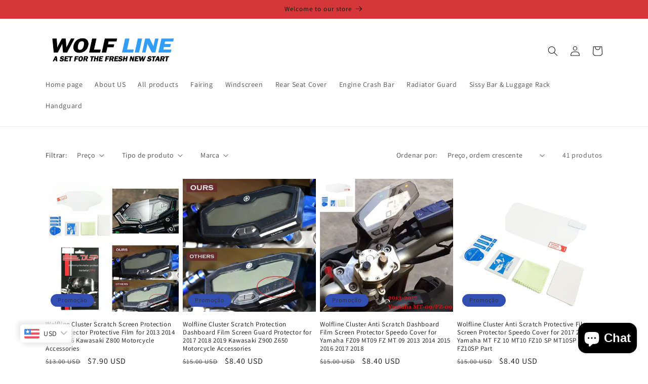

--- FILE ---
content_type: text/html; charset=utf-8
request_url: https://wolflinemoto.com/pt/collections/%E4%BB%AA%E8%A1%A8%E8%86%9C%E7%B3%BB%E5%88%97
body_size: 50273
content:
<!doctype html>
<html class="no-js" lang="pt-BR">
  <head>
    <meta charset="utf-8">
    <meta http-equiv="X-UA-Compatible" content="IE=edge">
    <meta name="viewport" content="width=device-width,initial-scale=1">
    <meta name="theme-color" content="">
    <link rel="canonical" href="https://wolflinemoto.com/pt/collections/%e4%bb%aa%e8%a1%a8%e8%86%9c%e7%b3%bb%e5%88%97">
    <link rel="preconnect" href="https://cdn.shopify.com" crossorigin><link rel="preconnect" href="https://fonts.shopifycdn.com" crossorigin><title>
      Dashboard Screen Protector
 &ndash; wolfline</title>

    

    

<meta property="og:site_name" content="wolfline">
<meta property="og:url" content="https://wolflinemoto.com/pt/collections/%e4%bb%aa%e8%a1%a8%e8%86%9c%e7%b3%bb%e5%88%97">
<meta property="og:title" content="Dashboard Screen Protector">
<meta property="og:type" content="website">
<meta property="og:description" content="wolfline"><meta property="og:image" content="http://wolflinemoto.com/cdn/shop/files/lALPBF8a9vFyJh3NASfNBDU_1077_295.png?height=628&pad_color=ffffff&v=1695699530&width=1200">
  <meta property="og:image:secure_url" content="https://wolflinemoto.com/cdn/shop/files/lALPBF8a9vFyJh3NASfNBDU_1077_295.png?height=628&pad_color=ffffff&v=1695699530&width=1200">
  <meta property="og:image:width" content="1200">
  <meta property="og:image:height" content="628"><meta name="twitter:card" content="summary_large_image">
<meta name="twitter:title" content="Dashboard Screen Protector">
<meta name="twitter:description" content="wolfline">


    <script src="//wolflinemoto.com/cdn/shop/t/1/assets/constants.js?v=165488195745554878101676104826" defer="defer"></script>
    <script src="//wolflinemoto.com/cdn/shop/t/1/assets/pubsub.js?v=2921868252632587581676104864" defer="defer"></script>
    <script src="//wolflinemoto.com/cdn/shop/t/1/assets/global.js?v=85297797553816670871676104846" defer="defer"></script>
    <script>window.performance && window.performance.mark && window.performance.mark('shopify.content_for_header.start');</script><meta id="shopify-digital-wallet" name="shopify-digital-wallet" content="/72621982006/digital_wallets/dialog">
<meta name="shopify-checkout-api-token" content="c6d6700c5ca41b14fa44f70070704d91">
<meta id="in-context-paypal-metadata" data-shop-id="72621982006" data-venmo-supported="false" data-environment="production" data-locale="pt_BR" data-paypal-v4="true" data-currency="USD">
<link rel="alternate" type="application/atom+xml" title="Feed" href="/pt/collections/%E4%BB%AA%E8%A1%A8%E8%86%9C%E7%B3%BB%E5%88%97.atom" />
<link rel="next" href="/pt/collections/%E4%BB%AA%E8%A1%A8%E8%86%9C%E7%B3%BB%E5%88%97?page=2">
<link rel="alternate" hreflang="x-default" href="https://wolflinemoto.com/collections/%E4%BB%AA%E8%A1%A8%E8%86%9C%E7%B3%BB%E5%88%97">
<link rel="alternate" hreflang="en" href="https://wolflinemoto.com/collections/%E4%BB%AA%E8%A1%A8%E8%86%9C%E7%B3%BB%E5%88%97">
<link rel="alternate" hreflang="ko" href="https://wolflinemoto.com/ko/collections/%E4%BB%AA%E8%A1%A8%E8%86%9C%E7%B3%BB%E5%88%97">
<link rel="alternate" hreflang="fr" href="https://wolflinemoto.com/fr/collections/%E4%BB%AA%E8%A1%A8%E8%86%9C%E7%B3%BB%E5%88%97">
<link rel="alternate" hreflang="zh-Hans" href="https://wolflinemoto.com/zh-hans/collections/%E4%BB%AA%E8%A1%A8%E8%86%9C%E7%B3%BB%E5%88%97">
<link rel="alternate" hreflang="zh-Hant" href="https://wolflinemoto.com/zh-hant/collections/%E4%BB%AA%E8%A1%A8%E8%86%9C%E7%B3%BB%E5%88%97">
<link rel="alternate" hreflang="de" href="https://wolflinemoto.com/de/collections/%E4%BB%AA%E8%A1%A8%E8%86%9C%E7%B3%BB%E5%88%97">
<link rel="alternate" hreflang="it" href="https://wolflinemoto.com/it/collections/%E4%BB%AA%E8%A1%A8%E8%86%9C%E7%B3%BB%E5%88%97">
<link rel="alternate" hreflang="id" href="https://wolflinemoto.com/id/collections/%E4%BB%AA%E8%A1%A8%E8%86%9C%E7%B3%BB%E5%88%97">
<link rel="alternate" hreflang="ja" href="https://wolflinemoto.com/ja/collections/%E8%A1%A8%E8%86%9C%E7%B3%BB">
<link rel="alternate" hreflang="vi" href="https://wolflinemoto.com/vi/collections/%E4%BB%AA%E8%A1%A8%E8%86%9C%E7%B3%BB%E5%88%97">
<link rel="alternate" hreflang="cs" href="https://wolflinemoto.com/cs/collections/%E4%BB%AA%E8%A1%A8%E8%86%9C%E7%B3%BB%E5%88%97">
<link rel="alternate" hreflang="ro" href="https://wolflinemoto.com/ro/collections/%E4%BB%AA%E8%A1%A8%E8%86%9C%E7%B3%BB%E5%88%97">
<link rel="alternate" hreflang="pt" href="https://wolflinemoto.com/pt/collections/%E4%BB%AA%E8%A1%A8%E8%86%9C%E7%B3%BB%E5%88%97">
<link rel="alternate" hreflang="es" href="https://wolflinemoto.com/es/collections/%E4%BB%AA%E8%A1%A8%E8%86%9C%E7%B3%BB%E5%88%97">
<link rel="alternate" hreflang="th" href="https://wolflinemoto.com/th/collections/%E4%BB%AA%E8%A1%A8%E8%86%9C%E7%B3%BB%E5%88%97">
<link rel="alternate" hreflang="fil" href="https://wolflinemoto.com/fil/collections/%E4%BB%AA%E8%A1%A8%E8%86%9C%E7%B3%BB%E5%88%97">
<link rel="alternate" hreflang="sk" href="https://wolflinemoto.com/sk/collections/%E4%BB%AA%E8%A1%A8%E8%86%9C%E7%B3%BB%E5%88%97">
<link rel="alternate" hreflang="sv" href="https://wolflinemoto.com/sv/collections/%E4%BB%AA%E8%A1%A8%E8%86%9C%E7%B3%BB%E5%88%97">
<link rel="alternate" hreflang="sl" href="https://wolflinemoto.com/sl/collections/%E4%BB%AA%E8%A1%A8%E8%86%9C%E7%B3%BB%E5%88%97">
<link rel="alternate" hreflang="ru" href="https://wolflinemoto.com/ru/collections/%E4%BB%AA%E8%A1%A8%E8%86%9C%E7%B3%BB%E5%88%97">
<link rel="alternate" hreflang="zh-Hans-US" href="https://wolflinemoto.com/zh-hans/collections/%E4%BB%AA%E8%A1%A8%E8%86%9C%E7%B3%BB%E5%88%97">
<link rel="alternate" hreflang="zh-Hant-US" href="https://wolflinemoto.com/zh-hant/collections/%E4%BB%AA%E8%A1%A8%E8%86%9C%E7%B3%BB%E5%88%97">
<link rel="alternate" hreflang="zh-Hans-HK" href="https://wolflinemoto.com/zh-hans/collections/%E4%BB%AA%E8%A1%A8%E8%86%9C%E7%B3%BB%E5%88%97">
<link rel="alternate" hreflang="zh-Hant-HK" href="https://wolflinemoto.com/zh-hant/collections/%E4%BB%AA%E8%A1%A8%E8%86%9C%E7%B3%BB%E5%88%97">
<link rel="alternate" hreflang="zh-Hans-NZ" href="https://wolflinemoto.com/zh-hans/collections/%E4%BB%AA%E8%A1%A8%E8%86%9C%E7%B3%BB%E5%88%97">
<link rel="alternate" hreflang="zh-Hant-NZ" href="https://wolflinemoto.com/zh-hant/collections/%E4%BB%AA%E8%A1%A8%E8%86%9C%E7%B3%BB%E5%88%97">
<link rel="alternate" hreflang="zh-Hans-CN" href="https://wolflinemoto.com/zh-hans/collections/%E4%BB%AA%E8%A1%A8%E8%86%9C%E7%B3%BB%E5%88%97">
<link rel="alternate" hreflang="zh-Hant-CN" href="https://wolflinemoto.com/zh-hant/collections/%E4%BB%AA%E8%A1%A8%E8%86%9C%E7%B3%BB%E5%88%97">
<link rel="alternate" hreflang="zh-Hans-CA" href="https://wolflinemoto.com/zh-hans/collections/%E4%BB%AA%E8%A1%A8%E8%86%9C%E7%B3%BB%E5%88%97">
<link rel="alternate" hreflang="zh-Hant-CA" href="https://wolflinemoto.com/zh-hant/collections/%E4%BB%AA%E8%A1%A8%E8%86%9C%E7%B3%BB%E5%88%97">
<link rel="alternate" hreflang="zh-Hans-GB" href="https://wolflinemoto.com/zh-hans/collections/%E4%BB%AA%E8%A1%A8%E8%86%9C%E7%B3%BB%E5%88%97">
<link rel="alternate" hreflang="zh-Hant-GB" href="https://wolflinemoto.com/zh-hant/collections/%E4%BB%AA%E8%A1%A8%E8%86%9C%E7%B3%BB%E5%88%97">
<link rel="alternate" hreflang="zh-Hans-DE" href="https://wolflinemoto.com/zh-hans/collections/%E4%BB%AA%E8%A1%A8%E8%86%9C%E7%B3%BB%E5%88%97">
<link rel="alternate" hreflang="zh-Hant-DE" href="https://wolflinemoto.com/zh-hant/collections/%E4%BB%AA%E8%A1%A8%E8%86%9C%E7%B3%BB%E5%88%97">
<link rel="alternate" hreflang="zh-Hans-KH" href="https://wolflinemoto.com/zh-hans/collections/%E4%BB%AA%E8%A1%A8%E8%86%9C%E7%B3%BB%E5%88%97">
<link rel="alternate" hreflang="zh-Hant-KH" href="https://wolflinemoto.com/zh-hant/collections/%E4%BB%AA%E8%A1%A8%E8%86%9C%E7%B3%BB%E5%88%97">
<link rel="alternate" hreflang="zh-Hans-ID" href="https://wolflinemoto.com/zh-hans/collections/%E4%BB%AA%E8%A1%A8%E8%86%9C%E7%B3%BB%E5%88%97">
<link rel="alternate" hreflang="zh-Hant-ID" href="https://wolflinemoto.com/zh-hant/collections/%E4%BB%AA%E8%A1%A8%E8%86%9C%E7%B3%BB%E5%88%97">
<link rel="alternate" hreflang="zh-Hans-MY" href="https://wolflinemoto.com/zh-hans/collections/%E4%BB%AA%E8%A1%A8%E8%86%9C%E7%B3%BB%E5%88%97">
<link rel="alternate" hreflang="zh-Hant-MY" href="https://wolflinemoto.com/zh-hant/collections/%E4%BB%AA%E8%A1%A8%E8%86%9C%E7%B3%BB%E5%88%97">
<link rel="alternate" hreflang="zh-Hans-PH" href="https://wolflinemoto.com/zh-hans/collections/%E4%BB%AA%E8%A1%A8%E8%86%9C%E7%B3%BB%E5%88%97">
<link rel="alternate" hreflang="zh-Hant-PH" href="https://wolflinemoto.com/zh-hant/collections/%E4%BB%AA%E8%A1%A8%E8%86%9C%E7%B3%BB%E5%88%97">
<link rel="alternate" hreflang="zh-Hans-SG" href="https://wolflinemoto.com/zh-hans/collections/%E4%BB%AA%E8%A1%A8%E8%86%9C%E7%B3%BB%E5%88%97">
<link rel="alternate" hreflang="zh-Hant-SG" href="https://wolflinemoto.com/zh-hant/collections/%E4%BB%AA%E8%A1%A8%E8%86%9C%E7%B3%BB%E5%88%97">
<link rel="alternate" hreflang="zh-Hans-KR" href="https://wolflinemoto.com/zh-hans/collections/%E4%BB%AA%E8%A1%A8%E8%86%9C%E7%B3%BB%E5%88%97">
<link rel="alternate" hreflang="zh-Hant-KR" href="https://wolflinemoto.com/zh-hant/collections/%E4%BB%AA%E8%A1%A8%E8%86%9C%E7%B3%BB%E5%88%97">
<link rel="alternate" hreflang="zh-Hans-IL" href="https://wolflinemoto.com/zh-hans/collections/%E4%BB%AA%E8%A1%A8%E8%86%9C%E7%B3%BB%E5%88%97">
<link rel="alternate" hreflang="zh-Hant-IL" href="https://wolflinemoto.com/zh-hant/collections/%E4%BB%AA%E8%A1%A8%E8%86%9C%E7%B3%BB%E5%88%97">
<link rel="alternate" hreflang="zh-Hans-SA" href="https://wolflinemoto.com/zh-hans/collections/%E4%BB%AA%E8%A1%A8%E8%86%9C%E7%B3%BB%E5%88%97">
<link rel="alternate" hreflang="zh-Hant-SA" href="https://wolflinemoto.com/zh-hant/collections/%E4%BB%AA%E8%A1%A8%E8%86%9C%E7%B3%BB%E5%88%97">
<link rel="alternate" hreflang="zh-Hans-AE" href="https://wolflinemoto.com/zh-hans/collections/%E4%BB%AA%E8%A1%A8%E8%86%9C%E7%B3%BB%E5%88%97">
<link rel="alternate" hreflang="zh-Hant-AE" href="https://wolflinemoto.com/zh-hant/collections/%E4%BB%AA%E8%A1%A8%E8%86%9C%E7%B3%BB%E5%88%97">
<link rel="alternate" hreflang="zh-Hans-JP" href="https://wolflinemoto.com/zh-hans/collections/%E4%BB%AA%E8%A1%A8%E8%86%9C%E7%B3%BB%E5%88%97">
<link rel="alternate" hreflang="zh-Hant-JP" href="https://wolflinemoto.com/zh-hant/collections/%E4%BB%AA%E8%A1%A8%E8%86%9C%E7%B3%BB%E5%88%97">
<link rel="alternate" hreflang="zh-Hans-IN" href="https://wolflinemoto.com/zh-hans/collections/%E4%BB%AA%E8%A1%A8%E8%86%9C%E7%B3%BB%E5%88%97">
<link rel="alternate" hreflang="zh-Hant-IN" href="https://wolflinemoto.com/zh-hant/collections/%E4%BB%AA%E8%A1%A8%E8%86%9C%E7%B3%BB%E5%88%97">
<link rel="alternate" hreflang="zh-Hans-AT" href="https://wolflinemoto.com/zh-hans/collections/%E4%BB%AA%E8%A1%A8%E8%86%9C%E7%B3%BB%E5%88%97">
<link rel="alternate" hreflang="zh-Hant-AT" href="https://wolflinemoto.com/zh-hant/collections/%E4%BB%AA%E8%A1%A8%E8%86%9C%E7%B3%BB%E5%88%97">
<link rel="alternate" hreflang="zh-Hans-BE" href="https://wolflinemoto.com/zh-hans/collections/%E4%BB%AA%E8%A1%A8%E8%86%9C%E7%B3%BB%E5%88%97">
<link rel="alternate" hreflang="zh-Hant-BE" href="https://wolflinemoto.com/zh-hant/collections/%E4%BB%AA%E8%A1%A8%E8%86%9C%E7%B3%BB%E5%88%97">
<link rel="alternate" hreflang="zh-Hans-CZ" href="https://wolflinemoto.com/zh-hans/collections/%E4%BB%AA%E8%A1%A8%E8%86%9C%E7%B3%BB%E5%88%97">
<link rel="alternate" hreflang="zh-Hant-CZ" href="https://wolflinemoto.com/zh-hant/collections/%E4%BB%AA%E8%A1%A8%E8%86%9C%E7%B3%BB%E5%88%97">
<link rel="alternate" hreflang="zh-Hans-HR" href="https://wolflinemoto.com/zh-hans/collections/%E4%BB%AA%E8%A1%A8%E8%86%9C%E7%B3%BB%E5%88%97">
<link rel="alternate" hreflang="zh-Hant-HR" href="https://wolflinemoto.com/zh-hant/collections/%E4%BB%AA%E8%A1%A8%E8%86%9C%E7%B3%BB%E5%88%97">
<link rel="alternate" hreflang="zh-Hans-DK" href="https://wolflinemoto.com/zh-hans/collections/%E4%BB%AA%E8%A1%A8%E8%86%9C%E7%B3%BB%E5%88%97">
<link rel="alternate" hreflang="zh-Hant-DK" href="https://wolflinemoto.com/zh-hant/collections/%E4%BB%AA%E8%A1%A8%E8%86%9C%E7%B3%BB%E5%88%97">
<link rel="alternate" hreflang="zh-Hans-EE" href="https://wolflinemoto.com/zh-hans/collections/%E4%BB%AA%E8%A1%A8%E8%86%9C%E7%B3%BB%E5%88%97">
<link rel="alternate" hreflang="zh-Hant-EE" href="https://wolflinemoto.com/zh-hant/collections/%E4%BB%AA%E8%A1%A8%E8%86%9C%E7%B3%BB%E5%88%97">
<link rel="alternate" hreflang="zh-Hans-FR" href="https://wolflinemoto.com/zh-hans/collections/%E4%BB%AA%E8%A1%A8%E8%86%9C%E7%B3%BB%E5%88%97">
<link rel="alternate" hreflang="zh-Hant-FR" href="https://wolflinemoto.com/zh-hant/collections/%E4%BB%AA%E8%A1%A8%E8%86%9C%E7%B3%BB%E5%88%97">
<link rel="alternate" hreflang="zh-Hans-IE" href="https://wolflinemoto.com/zh-hans/collections/%E4%BB%AA%E8%A1%A8%E8%86%9C%E7%B3%BB%E5%88%97">
<link rel="alternate" hreflang="zh-Hant-IE" href="https://wolflinemoto.com/zh-hant/collections/%E4%BB%AA%E8%A1%A8%E8%86%9C%E7%B3%BB%E5%88%97">
<link rel="alternate" hreflang="zh-Hans-IT" href="https://wolflinemoto.com/zh-hans/collections/%E4%BB%AA%E8%A1%A8%E8%86%9C%E7%B3%BB%E5%88%97">
<link rel="alternate" hreflang="zh-Hant-IT" href="https://wolflinemoto.com/zh-hant/collections/%E4%BB%AA%E8%A1%A8%E8%86%9C%E7%B3%BB%E5%88%97">
<link rel="alternate" hreflang="zh-Hans-LT" href="https://wolflinemoto.com/zh-hans/collections/%E4%BB%AA%E8%A1%A8%E8%86%9C%E7%B3%BB%E5%88%97">
<link rel="alternate" hreflang="zh-Hant-LT" href="https://wolflinemoto.com/zh-hant/collections/%E4%BB%AA%E8%A1%A8%E8%86%9C%E7%B3%BB%E5%88%97">
<link rel="alternate" hreflang="zh-Hans-LU" href="https://wolflinemoto.com/zh-hans/collections/%E4%BB%AA%E8%A1%A8%E8%86%9C%E7%B3%BB%E5%88%97">
<link rel="alternate" hreflang="zh-Hant-LU" href="https://wolflinemoto.com/zh-hant/collections/%E4%BB%AA%E8%A1%A8%E8%86%9C%E7%B3%BB%E5%88%97">
<link rel="alternate" hreflang="zh-Hans-PT" href="https://wolflinemoto.com/zh-hans/collections/%E4%BB%AA%E8%A1%A8%E8%86%9C%E7%B3%BB%E5%88%97">
<link rel="alternate" hreflang="zh-Hant-PT" href="https://wolflinemoto.com/zh-hant/collections/%E4%BB%AA%E8%A1%A8%E8%86%9C%E7%B3%BB%E5%88%97">
<link rel="alternate" hreflang="zh-Hans-PL" href="https://wolflinemoto.com/zh-hans/collections/%E4%BB%AA%E8%A1%A8%E8%86%9C%E7%B3%BB%E5%88%97">
<link rel="alternate" hreflang="zh-Hant-PL" href="https://wolflinemoto.com/zh-hant/collections/%E4%BB%AA%E8%A1%A8%E8%86%9C%E7%B3%BB%E5%88%97">
<link rel="alternate" hreflang="zh-Hans-NL" href="https://wolflinemoto.com/zh-hans/collections/%E4%BB%AA%E8%A1%A8%E8%86%9C%E7%B3%BB%E5%88%97">
<link rel="alternate" hreflang="zh-Hant-NL" href="https://wolflinemoto.com/zh-hant/collections/%E4%BB%AA%E8%A1%A8%E8%86%9C%E7%B3%BB%E5%88%97">
<link rel="alternate" hreflang="zh-Hans-RO" href="https://wolflinemoto.com/zh-hans/collections/%E4%BB%AA%E8%A1%A8%E8%86%9C%E7%B3%BB%E5%88%97">
<link rel="alternate" hreflang="zh-Hant-RO" href="https://wolflinemoto.com/zh-hant/collections/%E4%BB%AA%E8%A1%A8%E8%86%9C%E7%B3%BB%E5%88%97">
<link rel="alternate" hreflang="zh-Hans-SK" href="https://wolflinemoto.com/zh-hans/collections/%E4%BB%AA%E8%A1%A8%E8%86%9C%E7%B3%BB%E5%88%97">
<link rel="alternate" hreflang="zh-Hant-SK" href="https://wolflinemoto.com/zh-hant/collections/%E4%BB%AA%E8%A1%A8%E8%86%9C%E7%B3%BB%E5%88%97">
<link rel="alternate" hreflang="zh-Hans-SI" href="https://wolflinemoto.com/zh-hans/collections/%E4%BB%AA%E8%A1%A8%E8%86%9C%E7%B3%BB%E5%88%97">
<link rel="alternate" hreflang="zh-Hant-SI" href="https://wolflinemoto.com/zh-hant/collections/%E4%BB%AA%E8%A1%A8%E8%86%9C%E7%B3%BB%E5%88%97">
<link rel="alternate" hreflang="zh-Hans-ES" href="https://wolflinemoto.com/zh-hans/collections/%E4%BB%AA%E8%A1%A8%E8%86%9C%E7%B3%BB%E5%88%97">
<link rel="alternate" hreflang="zh-Hant-ES" href="https://wolflinemoto.com/zh-hant/collections/%E4%BB%AA%E8%A1%A8%E8%86%9C%E7%B3%BB%E5%88%97">
<link rel="alternate" hreflang="zh-Hans-SE" href="https://wolflinemoto.com/zh-hans/collections/%E4%BB%AA%E8%A1%A8%E8%86%9C%E7%B3%BB%E5%88%97">
<link rel="alternate" hreflang="zh-Hant-SE" href="https://wolflinemoto.com/zh-hant/collections/%E4%BB%AA%E8%A1%A8%E8%86%9C%E7%B3%BB%E5%88%97">
<link rel="alternate" hreflang="zh-Hans-NO" href="https://wolflinemoto.com/zh-hans/collections/%E4%BB%AA%E8%A1%A8%E8%86%9C%E7%B3%BB%E5%88%97">
<link rel="alternate" hreflang="zh-Hant-NO" href="https://wolflinemoto.com/zh-hant/collections/%E4%BB%AA%E8%A1%A8%E8%86%9C%E7%B3%BB%E5%88%97">
<link rel="alternate" hreflang="zh-Hans-IS" href="https://wolflinemoto.com/zh-hans/collections/%E4%BB%AA%E8%A1%A8%E8%86%9C%E7%B3%BB%E5%88%97">
<link rel="alternate" hreflang="zh-Hant-IS" href="https://wolflinemoto.com/zh-hant/collections/%E4%BB%AA%E8%A1%A8%E8%86%9C%E7%B3%BB%E5%88%97">
<link rel="alternate" hreflang="zh-Hans-CH" href="https://wolflinemoto.com/zh-hans/collections/%E4%BB%AA%E8%A1%A8%E8%86%9C%E7%B3%BB%E5%88%97">
<link rel="alternate" hreflang="zh-Hant-CH" href="https://wolflinemoto.com/zh-hant/collections/%E4%BB%AA%E8%A1%A8%E8%86%9C%E7%B3%BB%E5%88%97">
<link rel="alternate" hreflang="zh-Hans-BR" href="https://wolflinemoto.com/zh-hans/collections/%E4%BB%AA%E8%A1%A8%E8%86%9C%E7%B3%BB%E5%88%97">
<link rel="alternate" hreflang="zh-Hant-BR" href="https://wolflinemoto.com/zh-hant/collections/%E4%BB%AA%E8%A1%A8%E8%86%9C%E7%B3%BB%E5%88%97">
<link rel="alternate" hreflang="zh-Hans-AU" href="https://wolflinemoto.com/zh-hans/collections/%E4%BB%AA%E8%A1%A8%E8%86%9C%E7%B3%BB%E5%88%97">
<link rel="alternate" hreflang="zh-Hant-AU" href="https://wolflinemoto.com/zh-hant/collections/%E4%BB%AA%E8%A1%A8%E8%86%9C%E7%B3%BB%E5%88%97">
<link rel="alternate" hreflang="zh-Hans-MX" href="https://wolflinemoto.com/zh-hans/collections/%E4%BB%AA%E8%A1%A8%E8%86%9C%E7%B3%BB%E5%88%97">
<link rel="alternate" hreflang="zh-Hant-MX" href="https://wolflinemoto.com/zh-hant/collections/%E4%BB%AA%E8%A1%A8%E8%86%9C%E7%B3%BB%E5%88%97">
<link rel="alternate" hreflang="zh-Hans-TH" href="https://wolflinemoto.com/zh-hans/collections/%E4%BB%AA%E8%A1%A8%E8%86%9C%E7%B3%BB%E5%88%97">
<link rel="alternate" hreflang="zh-Hant-TH" href="https://wolflinemoto.com/zh-hant/collections/%E4%BB%AA%E8%A1%A8%E8%86%9C%E7%B3%BB%E5%88%97">
<link rel="alternate" type="application/json+oembed" href="https://wolflinemoto.com/pt/collections/%e4%bb%aa%e8%a1%a8%e8%86%9c%e7%b3%bb%e5%88%97.oembed">
<script async="async" src="/checkouts/internal/preloads.js?locale=pt-US"></script>
<script id="shopify-features" type="application/json">{"accessToken":"c6d6700c5ca41b14fa44f70070704d91","betas":["rich-media-storefront-analytics"],"domain":"wolflinemoto.com","predictiveSearch":true,"shopId":72621982006,"locale":"pt-br"}</script>
<script>var Shopify = Shopify || {};
Shopify.shop = "wolfline-2776.myshopify.com";
Shopify.locale = "pt-BR";
Shopify.currency = {"active":"USD","rate":"1.0"};
Shopify.country = "US";
Shopify.theme = {"name":"Dawn","id":144289005878,"schema_name":"Dawn","schema_version":"8.0.0","theme_store_id":887,"role":"main"};
Shopify.theme.handle = "null";
Shopify.theme.style = {"id":null,"handle":null};
Shopify.cdnHost = "wolflinemoto.com/cdn";
Shopify.routes = Shopify.routes || {};
Shopify.routes.root = "/pt/";</script>
<script type="module">!function(o){(o.Shopify=o.Shopify||{}).modules=!0}(window);</script>
<script>!function(o){function n(){var o=[];function n(){o.push(Array.prototype.slice.apply(arguments))}return n.q=o,n}var t=o.Shopify=o.Shopify||{};t.loadFeatures=n(),t.autoloadFeatures=n()}(window);</script>
<script id="shop-js-analytics" type="application/json">{"pageType":"collection"}</script>
<script defer="defer" async type="module" src="//wolflinemoto.com/cdn/shopifycloud/shop-js/modules/v2/client.init-shop-cart-sync_aeM1kmbT.pt-BR.esm.js"></script>
<script defer="defer" async type="module" src="//wolflinemoto.com/cdn/shopifycloud/shop-js/modules/v2/chunk.common_DsWM4u2e.esm.js"></script>
<script defer="defer" async type="module" src="//wolflinemoto.com/cdn/shopifycloud/shop-js/modules/v2/chunk.modal_DviinXJ6.esm.js"></script>
<script type="module">
  await import("//wolflinemoto.com/cdn/shopifycloud/shop-js/modules/v2/client.init-shop-cart-sync_aeM1kmbT.pt-BR.esm.js");
await import("//wolflinemoto.com/cdn/shopifycloud/shop-js/modules/v2/chunk.common_DsWM4u2e.esm.js");
await import("//wolflinemoto.com/cdn/shopifycloud/shop-js/modules/v2/chunk.modal_DviinXJ6.esm.js");

  window.Shopify.SignInWithShop?.initShopCartSync?.({"fedCMEnabled":true,"windoidEnabled":true});

</script>
<script id="__st">var __st={"a":72621982006,"offset":28800,"reqid":"888ffe18-19f2-4dc8-8a4e-d2071dcea85e-1769909220","pageurl":"wolflinemoto.com\/pt\/collections\/%E4%BB%AA%E8%A1%A8%E8%86%9C%E7%B3%BB%E5%88%97","u":"29adbae277e4","p":"collection","rtyp":"collection","rid":445319840054};</script>
<script>window.ShopifyPaypalV4VisibilityTracking = true;</script>
<script id="captcha-bootstrap">!function(){'use strict';const t='contact',e='account',n='new_comment',o=[[t,t],['blogs',n],['comments',n],[t,'customer']],c=[[e,'customer_login'],[e,'guest_login'],[e,'recover_customer_password'],[e,'create_customer']],r=t=>t.map((([t,e])=>`form[action*='/${t}']:not([data-nocaptcha='true']) input[name='form_type'][value='${e}']`)).join(','),a=t=>()=>t?[...document.querySelectorAll(t)].map((t=>t.form)):[];function s(){const t=[...o],e=r(t);return a(e)}const i='password',u='form_key',d=['recaptcha-v3-token','g-recaptcha-response','h-captcha-response',i],f=()=>{try{return window.sessionStorage}catch{return}},m='__shopify_v',_=t=>t.elements[u];function p(t,e,n=!1){try{const o=window.sessionStorage,c=JSON.parse(o.getItem(e)),{data:r}=function(t){const{data:e,action:n}=t;return t[m]||n?{data:e,action:n}:{data:t,action:n}}(c);for(const[e,n]of Object.entries(r))t.elements[e]&&(t.elements[e].value=n);n&&o.removeItem(e)}catch(o){console.error('form repopulation failed',{error:o})}}const l='form_type',E='cptcha';function T(t){t.dataset[E]=!0}const w=window,h=w.document,L='Shopify',v='ce_forms',y='captcha';let A=!1;((t,e)=>{const n=(g='f06e6c50-85a8-45c8-87d0-21a2b65856fe',I='https://cdn.shopify.com/shopifycloud/storefront-forms-hcaptcha/ce_storefront_forms_captcha_hcaptcha.v1.5.2.iife.js',D={infoText:'Protegido por hCaptcha',privacyText:'Privacidade',termsText:'Termos'},(t,e,n)=>{const o=w[L][v],c=o.bindForm;if(c)return c(t,g,e,D).then(n);var r;o.q.push([[t,g,e,D],n]),r=I,A||(h.body.append(Object.assign(h.createElement('script'),{id:'captcha-provider',async:!0,src:r})),A=!0)});var g,I,D;w[L]=w[L]||{},w[L][v]=w[L][v]||{},w[L][v].q=[],w[L][y]=w[L][y]||{},w[L][y].protect=function(t,e){n(t,void 0,e),T(t)},Object.freeze(w[L][y]),function(t,e,n,w,h,L){const[v,y,A,g]=function(t,e,n){const i=e?o:[],u=t?c:[],d=[...i,...u],f=r(d),m=r(i),_=r(d.filter((([t,e])=>n.includes(e))));return[a(f),a(m),a(_),s()]}(w,h,L),I=t=>{const e=t.target;return e instanceof HTMLFormElement?e:e&&e.form},D=t=>v().includes(t);t.addEventListener('submit',(t=>{const e=I(t);if(!e)return;const n=D(e)&&!e.dataset.hcaptchaBound&&!e.dataset.recaptchaBound,o=_(e),c=g().includes(e)&&(!o||!o.value);(n||c)&&t.preventDefault(),c&&!n&&(function(t){try{if(!f())return;!function(t){const e=f();if(!e)return;const n=_(t);if(!n)return;const o=n.value;o&&e.removeItem(o)}(t);const e=Array.from(Array(32),(()=>Math.random().toString(36)[2])).join('');!function(t,e){_(t)||t.append(Object.assign(document.createElement('input'),{type:'hidden',name:u})),t.elements[u].value=e}(t,e),function(t,e){const n=f();if(!n)return;const o=[...t.querySelectorAll(`input[type='${i}']`)].map((({name:t})=>t)),c=[...d,...o],r={};for(const[a,s]of new FormData(t).entries())c.includes(a)||(r[a]=s);n.setItem(e,JSON.stringify({[m]:1,action:t.action,data:r}))}(t,e)}catch(e){console.error('failed to persist form',e)}}(e),e.submit())}));const S=(t,e)=>{t&&!t.dataset[E]&&(n(t,e.some((e=>e===t))),T(t))};for(const o of['focusin','change'])t.addEventListener(o,(t=>{const e=I(t);D(e)&&S(e,y())}));const B=e.get('form_key'),M=e.get(l),P=B&&M;t.addEventListener('DOMContentLoaded',(()=>{const t=y();if(P)for(const e of t)e.elements[l].value===M&&p(e,B);[...new Set([...A(),...v().filter((t=>'true'===t.dataset.shopifyCaptcha))])].forEach((e=>S(e,t)))}))}(h,new URLSearchParams(w.location.search),n,t,e,['guest_login'])})(!0,!0)}();</script>
<script integrity="sha256-4kQ18oKyAcykRKYeNunJcIwy7WH5gtpwJnB7kiuLZ1E=" data-source-attribution="shopify.loadfeatures" defer="defer" src="//wolflinemoto.com/cdn/shopifycloud/storefront/assets/storefront/load_feature-a0a9edcb.js" crossorigin="anonymous"></script>
<script data-source-attribution="shopify.dynamic_checkout.dynamic.init">var Shopify=Shopify||{};Shopify.PaymentButton=Shopify.PaymentButton||{isStorefrontPortableWallets:!0,init:function(){window.Shopify.PaymentButton.init=function(){};var t=document.createElement("script");t.src="https://wolflinemoto.com/cdn/shopifycloud/portable-wallets/latest/portable-wallets.pt-br.js",t.type="module",document.head.appendChild(t)}};
</script>
<script data-source-attribution="shopify.dynamic_checkout.buyer_consent">
  function portableWalletsHideBuyerConsent(e){var t=document.getElementById("shopify-buyer-consent"),n=document.getElementById("shopify-subscription-policy-button");t&&n&&(t.classList.add("hidden"),t.setAttribute("aria-hidden","true"),n.removeEventListener("click",e))}function portableWalletsShowBuyerConsent(e){var t=document.getElementById("shopify-buyer-consent"),n=document.getElementById("shopify-subscription-policy-button");t&&n&&(t.classList.remove("hidden"),t.removeAttribute("aria-hidden"),n.addEventListener("click",e))}window.Shopify?.PaymentButton&&(window.Shopify.PaymentButton.hideBuyerConsent=portableWalletsHideBuyerConsent,window.Shopify.PaymentButton.showBuyerConsent=portableWalletsShowBuyerConsent);
</script>
<script data-source-attribution="shopify.dynamic_checkout.cart.bootstrap">document.addEventListener("DOMContentLoaded",(function(){function t(){return document.querySelector("shopify-accelerated-checkout-cart, shopify-accelerated-checkout")}if(t())Shopify.PaymentButton.init();else{new MutationObserver((function(e,n){t()&&(Shopify.PaymentButton.init(),n.disconnect())})).observe(document.body,{childList:!0,subtree:!0})}}));
</script>
<link id="shopify-accelerated-checkout-styles" rel="stylesheet" media="screen" href="https://wolflinemoto.com/cdn/shopifycloud/portable-wallets/latest/accelerated-checkout-backwards-compat.css" crossorigin="anonymous">
<style id="shopify-accelerated-checkout-cart">
        #shopify-buyer-consent {
  margin-top: 1em;
  display: inline-block;
  width: 100%;
}

#shopify-buyer-consent.hidden {
  display: none;
}

#shopify-subscription-policy-button {
  background: none;
  border: none;
  padding: 0;
  text-decoration: underline;
  font-size: inherit;
  cursor: pointer;
}

#shopify-subscription-policy-button::before {
  box-shadow: none;
}

      </style>
<script id="sections-script" data-sections="header,footer" defer="defer" src="//wolflinemoto.com/cdn/shop/t/1/compiled_assets/scripts.js?v=1656"></script>
<script>window.performance && window.performance.mark && window.performance.mark('shopify.content_for_header.end');</script>


    <style data-shopify>
      @font-face {
  font-family: Assistant;
  font-weight: 400;
  font-style: normal;
  font-display: swap;
  src: url("//wolflinemoto.com/cdn/fonts/assistant/assistant_n4.9120912a469cad1cc292572851508ca49d12e768.woff2") format("woff2"),
       url("//wolflinemoto.com/cdn/fonts/assistant/assistant_n4.6e9875ce64e0fefcd3f4446b7ec9036b3ddd2985.woff") format("woff");
}

      @font-face {
  font-family: Assistant;
  font-weight: 700;
  font-style: normal;
  font-display: swap;
  src: url("//wolflinemoto.com/cdn/fonts/assistant/assistant_n7.bf44452348ec8b8efa3aa3068825305886b1c83c.woff2") format("woff2"),
       url("//wolflinemoto.com/cdn/fonts/assistant/assistant_n7.0c887fee83f6b3bda822f1150b912c72da0f7b64.woff") format("woff");
}

      
      
      @font-face {
  font-family: Assistant;
  font-weight: 400;
  font-style: normal;
  font-display: swap;
  src: url("//wolflinemoto.com/cdn/fonts/assistant/assistant_n4.9120912a469cad1cc292572851508ca49d12e768.woff2") format("woff2"),
       url("//wolflinemoto.com/cdn/fonts/assistant/assistant_n4.6e9875ce64e0fefcd3f4446b7ec9036b3ddd2985.woff") format("woff");
}


      :root {
        --font-body-family: Assistant, sans-serif;
        --font-body-style: normal;
        --font-body-weight: 400;
        --font-body-weight-bold: 700;

        --font-heading-family: Assistant, sans-serif;
        --font-heading-style: normal;
        --font-heading-weight: 400;

        --font-body-scale: 1.0;
        --font-heading-scale: 1.0;

        --color-base-text: 18, 18, 18;
        --color-shadow: 18, 18, 18;
        --color-base-background-1: 255, 255, 255;
        --color-base-background-2: 243, 243, 243;
        --color-base-solid-button-labels: 48, 48, 48;
        --color-base-outline-button-labels: 18, 18, 18;
        --color-base-accent-1: 18, 18, 18;
        --color-base-accent-2: 51, 79, 180;
        --payment-terms-background-color: #ffffff;

        --gradient-base-background-1: #ffffff;
        --gradient-base-background-2: #f3f3f3;
        --gradient-base-accent-1: #121212;
        --gradient-base-accent-2: #334fb4;

        --media-padding: px;
        --media-border-opacity: 0.05;
        --media-border-width: 1px;
        --media-radius: 0px;
        --media-shadow-opacity: 0.0;
        --media-shadow-horizontal-offset: 0px;
        --media-shadow-vertical-offset: 4px;
        --media-shadow-blur-radius: 5px;
        --media-shadow-visible: 0;

        --page-width: 120rem;
        --page-width-margin: 0rem;

        --product-card-image-padding: 0.0rem;
        --product-card-corner-radius: 0.0rem;
        --product-card-text-alignment: left;
        --product-card-border-width: 0.0rem;
        --product-card-border-opacity: 0.1;
        --product-card-shadow-opacity: 0.0;
        --product-card-shadow-visible: 0;
        --product-card-shadow-horizontal-offset: 0.0rem;
        --product-card-shadow-vertical-offset: 0.4rem;
        --product-card-shadow-blur-radius: 0.5rem;

        --collection-card-image-padding: 0.0rem;
        --collection-card-corner-radius: 0.0rem;
        --collection-card-text-alignment: left;
        --collection-card-border-width: 0.0rem;
        --collection-card-border-opacity: 0.1;
        --collection-card-shadow-opacity: 0.0;
        --collection-card-shadow-visible: 0;
        --collection-card-shadow-horizontal-offset: 0.0rem;
        --collection-card-shadow-vertical-offset: 0.4rem;
        --collection-card-shadow-blur-radius: 0.5rem;

        --blog-card-image-padding: 0.0rem;
        --blog-card-corner-radius: 0.0rem;
        --blog-card-text-alignment: left;
        --blog-card-border-width: 0.0rem;
        --blog-card-border-opacity: 0.1;
        --blog-card-shadow-opacity: 0.0;
        --blog-card-shadow-visible: 0;
        --blog-card-shadow-horizontal-offset: 0.0rem;
        --blog-card-shadow-vertical-offset: 0.4rem;
        --blog-card-shadow-blur-radius: 0.5rem;

        --badge-corner-radius: 4.0rem;

        --popup-border-width: 1px;
        --popup-border-opacity: 0.1;
        --popup-corner-radius: 0px;
        --popup-shadow-opacity: 0.0;
        --popup-shadow-horizontal-offset: 0px;
        --popup-shadow-vertical-offset: 4px;
        --popup-shadow-blur-radius: 5px;

        --drawer-border-width: 1px;
        --drawer-border-opacity: 0.1;
        --drawer-shadow-opacity: 0.0;
        --drawer-shadow-horizontal-offset: 0px;
        --drawer-shadow-vertical-offset: 4px;
        --drawer-shadow-blur-radius: 5px;

        --spacing-sections-desktop: 0px;
        --spacing-sections-mobile: 0px;

        --grid-desktop-vertical-spacing: 8px;
        --grid-desktop-horizontal-spacing: 8px;
        --grid-mobile-vertical-spacing: 4px;
        --grid-mobile-horizontal-spacing: 4px;

        --text-boxes-border-opacity: 0.1;
        --text-boxes-border-width: 0px;
        --text-boxes-radius: 0px;
        --text-boxes-shadow-opacity: 0.0;
        --text-boxes-shadow-visible: 0;
        --text-boxes-shadow-horizontal-offset: 0px;
        --text-boxes-shadow-vertical-offset: 4px;
        --text-boxes-shadow-blur-radius: 5px;

        --buttons-radius: 0px;
        --buttons-radius-outset: 0px;
        --buttons-border-width: 1px;
        --buttons-border-opacity: 1.0;
        --buttons-shadow-opacity: 0.0;
        --buttons-shadow-visible: 0;
        --buttons-shadow-horizontal-offset: 0px;
        --buttons-shadow-vertical-offset: 4px;
        --buttons-shadow-blur-radius: 5px;
        --buttons-border-offset: 0px;

        --inputs-radius: 0px;
        --inputs-border-width: 1px;
        --inputs-border-opacity: 0.55;
        --inputs-shadow-opacity: 0.0;
        --inputs-shadow-horizontal-offset: 0px;
        --inputs-margin-offset: 0px;
        --inputs-shadow-vertical-offset: 4px;
        --inputs-shadow-blur-radius: 5px;
        --inputs-radius-outset: 0px;

        --variant-pills-radius: 40px;
        --variant-pills-border-width: 1px;
        --variant-pills-border-opacity: 0.55;
        --variant-pills-shadow-opacity: 0.0;
        --variant-pills-shadow-horizontal-offset: 0px;
        --variant-pills-shadow-vertical-offset: 4px;
        --variant-pills-shadow-blur-radius: 5px;
      }

      *,
      *::before,
      *::after {
        box-sizing: inherit;
      }

      html {
        box-sizing: border-box;
        font-size: calc(var(--font-body-scale) * 62.5%);
        height: 100%;
      }

      body {
        display: grid;
        grid-template-rows: auto auto 1fr auto;
        grid-template-columns: 100%;
        min-height: 100%;
        margin: 0;
        font-size: 1.5rem;
        letter-spacing: 0.06rem;
        line-height: calc(1 + 0.8 / var(--font-body-scale));
        font-family: var(--font-body-family);
        font-style: var(--font-body-style);
        font-weight: var(--font-body-weight);
      }

      @media screen and (min-width: 750px) {
        body {
          font-size: 1.6rem;
        }
      }
    </style>

    <link href="//wolflinemoto.com/cdn/shop/t/1/assets/base.css?v=831047894957930821676104863" rel="stylesheet" type="text/css" media="all" />
    <script src="//wolflinemoto.com/cdn/shop/t/1/assets/jquery.js?v=158994250282908045441700280756" type="text/javascript"></script>
<link rel="preload" as="font" href="//wolflinemoto.com/cdn/fonts/assistant/assistant_n4.9120912a469cad1cc292572851508ca49d12e768.woff2" type="font/woff2" crossorigin><link rel="preload" as="font" href="//wolflinemoto.com/cdn/fonts/assistant/assistant_n4.9120912a469cad1cc292572851508ca49d12e768.woff2" type="font/woff2" crossorigin><link rel="stylesheet" href="//wolflinemoto.com/cdn/shop/t/1/assets/component-predictive-search.css?v=85913294783299393391676104842" media="print" onload="this.media='all'"><script>document.documentElement.className = document.documentElement.className.replace('no-js', 'js');
    if (Shopify.designMode) {
      document.documentElement.classList.add('shopify-design-mode');
    }
    </script>
  <!-- BEGIN app block: shopify://apps/judge-me-reviews/blocks/judgeme_core/61ccd3b1-a9f2-4160-9fe9-4fec8413e5d8 --><!-- Start of Judge.me Core -->






<link rel="dns-prefetch" href="https://cdnwidget.judge.me">
<link rel="dns-prefetch" href="https://cdn.judge.me">
<link rel="dns-prefetch" href="https://cdn1.judge.me">
<link rel="dns-prefetch" href="https://api.judge.me">

<script data-cfasync='false' class='jdgm-settings-script'>window.jdgmSettings={"pagination":5,"disable_web_reviews":false,"badge_no_review_text":"No reviews","badge_n_reviews_text":"{{ n }} review/reviews","hide_badge_preview_if_no_reviews":true,"badge_hide_text":false,"enforce_center_preview_badge":false,"widget_title":"Customer Reviews","widget_open_form_text":"Write a review","widget_close_form_text":"Cancel review","widget_refresh_page_text":"Refresh page","widget_summary_text":"Based on {{ number_of_reviews }} review/reviews","widget_no_review_text":"Be the first to write a review","widget_name_field_text":"Display name","widget_verified_name_field_text":"Verified Name (public)","widget_name_placeholder_text":"Display name","widget_required_field_error_text":"This field is required.","widget_email_field_text":"Email address","widget_verified_email_field_text":"Verified Email (private, can not be edited)","widget_email_placeholder_text":"Your email address","widget_email_field_error_text":"Please enter a valid email address.","widget_rating_field_text":"Rating","widget_review_title_field_text":"Review Title","widget_review_title_placeholder_text":"Give your review a title","widget_review_body_field_text":"Review content","widget_review_body_placeholder_text":"Start writing here...","widget_pictures_field_text":"Picture/Video (optional)","widget_submit_review_text":"Submit Review","widget_submit_verified_review_text":"Submit Verified Review","widget_submit_success_msg_with_auto_publish":"Thank you! Please refresh the page in a few moments to see your review. You can remove or edit your review by logging into \u003ca href='https://judge.me/login' target='_blank' rel='nofollow noopener'\u003eJudge.me\u003c/a\u003e","widget_submit_success_msg_no_auto_publish":"Thank you! Your review will be published as soon as it is approved by the shop admin. You can remove or edit your review by logging into \u003ca href='https://judge.me/login' target='_blank' rel='nofollow noopener'\u003eJudge.me\u003c/a\u003e","widget_show_default_reviews_out_of_total_text":"Showing {{ n_reviews_shown }} out of {{ n_reviews }} reviews.","widget_show_all_link_text":"Show all","widget_show_less_link_text":"Show less","widget_author_said_text":"{{ reviewer_name }} said:","widget_days_text":"{{ n }} days ago","widget_weeks_text":"{{ n }} week/weeks ago","widget_months_text":"{{ n }} month/months ago","widget_years_text":"{{ n }} year/years ago","widget_yesterday_text":"Yesterday","widget_today_text":"Today","widget_replied_text":"\u003e\u003e {{ shop_name }} replied:","widget_read_more_text":"Read more","widget_reviewer_name_as_initial":"","widget_rating_filter_color":"#fbcd0a","widget_rating_filter_see_all_text":"See all reviews","widget_sorting_most_recent_text":"Most Recent","widget_sorting_highest_rating_text":"Highest Rating","widget_sorting_lowest_rating_text":"Lowest Rating","widget_sorting_with_pictures_text":"Only Pictures","widget_sorting_most_helpful_text":"Most Helpful","widget_open_question_form_text":"Ask a question","widget_reviews_subtab_text":"Reviews","widget_questions_subtab_text":"Questions","widget_question_label_text":"Question","widget_answer_label_text":"Answer","widget_question_placeholder_text":"Write your question here","widget_submit_question_text":"Submit Question","widget_question_submit_success_text":"Thank you for your question! We will notify you once it gets answered.","verified_badge_text":"Verified","verified_badge_bg_color":"","verified_badge_text_color":"","verified_badge_placement":"left-of-reviewer-name","widget_review_max_height":"","widget_hide_border":false,"widget_social_share":false,"widget_thumb":false,"widget_review_location_show":false,"widget_location_format":"","all_reviews_include_out_of_store_products":true,"all_reviews_out_of_store_text":"(out of store)","all_reviews_pagination":100,"all_reviews_product_name_prefix_text":"about","enable_review_pictures":true,"enable_question_anwser":false,"widget_theme":"default","review_date_format":"mm/dd/yyyy","default_sort_method":"most-recent","widget_product_reviews_subtab_text":"Product Reviews","widget_shop_reviews_subtab_text":"Shop Reviews","widget_other_products_reviews_text":"Reviews for other products","widget_store_reviews_subtab_text":"Store reviews","widget_no_store_reviews_text":"This store hasn't received any reviews yet","widget_web_restriction_product_reviews_text":"This product hasn't received any reviews yet","widget_no_items_text":"No items found","widget_show_more_text":"Show more","widget_write_a_store_review_text":"Write a Store Review","widget_other_languages_heading":"Reviews in Other Languages","widget_translate_review_text":"Translate review to {{ language }}","widget_translating_review_text":"Translating...","widget_show_original_translation_text":"Show original ({{ language }})","widget_translate_review_failed_text":"Review couldn't be translated.","widget_translate_review_retry_text":"Retry","widget_translate_review_try_again_later_text":"Try again later","show_product_url_for_grouped_product":false,"widget_sorting_pictures_first_text":"Pictures First","show_pictures_on_all_rev_page_mobile":false,"show_pictures_on_all_rev_page_desktop":false,"floating_tab_hide_mobile_install_preference":false,"floating_tab_button_name":"★ Reviews","floating_tab_title":"Let customers speak for us","floating_tab_button_color":"","floating_tab_button_background_color":"","floating_tab_url":"","floating_tab_url_enabled":false,"floating_tab_tab_style":"text","all_reviews_text_badge_text":"Customers rate us {{ shop.metafields.judgeme.all_reviews_rating | round: 1 }}/5 based on {{ shop.metafields.judgeme.all_reviews_count }} reviews.","all_reviews_text_badge_text_branded_style":"{{ shop.metafields.judgeme.all_reviews_rating | round: 1 }} out of 5 stars based on {{ shop.metafields.judgeme.all_reviews_count }} reviews","is_all_reviews_text_badge_a_link":false,"show_stars_for_all_reviews_text_badge":false,"all_reviews_text_badge_url":"","all_reviews_text_style":"text","all_reviews_text_color_style":"judgeme_brand_color","all_reviews_text_color":"#108474","all_reviews_text_show_jm_brand":true,"featured_carousel_show_header":true,"featured_carousel_title":"Let customers speak for us","testimonials_carousel_title":"Customers are saying","videos_carousel_title":"Real customer stories","cards_carousel_title":"Customers are saying","featured_carousel_count_text":"from {{ n }} reviews","featured_carousel_add_link_to_all_reviews_page":false,"featured_carousel_url":"","featured_carousel_show_images":true,"featured_carousel_autoslide_interval":5,"featured_carousel_arrows_on_the_sides":false,"featured_carousel_height":250,"featured_carousel_width":80,"featured_carousel_image_size":0,"featured_carousel_image_height":250,"featured_carousel_arrow_color":"#eeeeee","verified_count_badge_style":"vintage","verified_count_badge_orientation":"horizontal","verified_count_badge_color_style":"judgeme_brand_color","verified_count_badge_color":"#108474","is_verified_count_badge_a_link":false,"verified_count_badge_url":"","verified_count_badge_show_jm_brand":true,"widget_rating_preset_default":5,"widget_first_sub_tab":"product-reviews","widget_show_histogram":true,"widget_histogram_use_custom_color":false,"widget_pagination_use_custom_color":false,"widget_star_use_custom_color":false,"widget_verified_badge_use_custom_color":false,"widget_write_review_use_custom_color":false,"picture_reminder_submit_button":"Upload Pictures","enable_review_videos":false,"mute_video_by_default":false,"widget_sorting_videos_first_text":"Videos First","widget_review_pending_text":"Pending","featured_carousel_items_for_large_screen":3,"social_share_options_order":"Facebook,Twitter","remove_microdata_snippet":true,"disable_json_ld":false,"enable_json_ld_products":false,"preview_badge_show_question_text":false,"preview_badge_no_question_text":"No questions","preview_badge_n_question_text":"{{ number_of_questions }} question/questions","qa_badge_show_icon":false,"qa_badge_position":"same-row","remove_judgeme_branding":false,"widget_add_search_bar":false,"widget_search_bar_placeholder":"Search","widget_sorting_verified_only_text":"Verified only","featured_carousel_theme":"default","featured_carousel_show_rating":true,"featured_carousel_show_title":true,"featured_carousel_show_body":true,"featured_carousel_show_date":false,"featured_carousel_show_reviewer":true,"featured_carousel_show_product":false,"featured_carousel_header_background_color":"#108474","featured_carousel_header_text_color":"#ffffff","featured_carousel_name_product_separator":"reviewed","featured_carousel_full_star_background":"#108474","featured_carousel_empty_star_background":"#dadada","featured_carousel_vertical_theme_background":"#f9fafb","featured_carousel_verified_badge_enable":true,"featured_carousel_verified_badge_color":"#108474","featured_carousel_border_style":"round","featured_carousel_review_line_length_limit":3,"featured_carousel_more_reviews_button_text":"Read more reviews","featured_carousel_view_product_button_text":"View product","all_reviews_page_load_reviews_on":"scroll","all_reviews_page_load_more_text":"Load More Reviews","disable_fb_tab_reviews":false,"enable_ajax_cdn_cache":false,"widget_advanced_speed_features":5,"widget_public_name_text":"displayed publicly like","default_reviewer_name":"John Smith","default_reviewer_name_has_non_latin":true,"widget_reviewer_anonymous":"Anonymous","medals_widget_title":"Judge.me Review Medals","medals_widget_background_color":"#f9fafb","medals_widget_position":"footer_all_pages","medals_widget_border_color":"#f9fafb","medals_widget_verified_text_position":"left","medals_widget_use_monochromatic_version":false,"medals_widget_elements_color":"#108474","show_reviewer_avatar":true,"widget_invalid_yt_video_url_error_text":"Not a YouTube video URL","widget_max_length_field_error_text":"Please enter no more than {0} characters.","widget_show_country_flag":false,"widget_show_collected_via_shop_app":true,"widget_verified_by_shop_badge_style":"light","widget_verified_by_shop_text":"Verified by Shop","widget_show_photo_gallery":false,"widget_load_with_code_splitting":true,"widget_ugc_install_preference":false,"widget_ugc_title":"Made by us, Shared by you","widget_ugc_subtitle":"Tag us to see your picture featured in our page","widget_ugc_arrows_color":"#ffffff","widget_ugc_primary_button_text":"Buy Now","widget_ugc_primary_button_background_color":"#108474","widget_ugc_primary_button_text_color":"#ffffff","widget_ugc_primary_button_border_width":"0","widget_ugc_primary_button_border_style":"none","widget_ugc_primary_button_border_color":"#108474","widget_ugc_primary_button_border_radius":"25","widget_ugc_secondary_button_text":"Load More","widget_ugc_secondary_button_background_color":"#ffffff","widget_ugc_secondary_button_text_color":"#108474","widget_ugc_secondary_button_border_width":"2","widget_ugc_secondary_button_border_style":"solid","widget_ugc_secondary_button_border_color":"#108474","widget_ugc_secondary_button_border_radius":"25","widget_ugc_reviews_button_text":"View Reviews","widget_ugc_reviews_button_background_color":"#ffffff","widget_ugc_reviews_button_text_color":"#108474","widget_ugc_reviews_button_border_width":"2","widget_ugc_reviews_button_border_style":"solid","widget_ugc_reviews_button_border_color":"#108474","widget_ugc_reviews_button_border_radius":"25","widget_ugc_reviews_button_link_to":"judgeme-reviews-page","widget_ugc_show_post_date":true,"widget_ugc_max_width":"800","widget_rating_metafield_value_type":true,"widget_primary_color":"#108474","widget_enable_secondary_color":false,"widget_secondary_color":"#edf5f5","widget_summary_average_rating_text":"{{ average_rating }} out of 5","widget_media_grid_title":"Customer photos \u0026 videos","widget_media_grid_see_more_text":"See more","widget_round_style":false,"widget_show_product_medals":true,"widget_verified_by_judgeme_text":"Verified by Judge.me","widget_show_store_medals":true,"widget_verified_by_judgeme_text_in_store_medals":"Verified by Judge.me","widget_media_field_exceed_quantity_message":"Sorry, we can only accept {{ max_media }} for one review.","widget_media_field_exceed_limit_message":"{{ file_name }} is too large, please select a {{ media_type }} less than {{ size_limit }}MB.","widget_review_submitted_text":"Review Submitted!","widget_question_submitted_text":"Question Submitted!","widget_close_form_text_question":"Cancel","widget_write_your_answer_here_text":"Write your answer here","widget_enabled_branded_link":true,"widget_show_collected_by_judgeme":true,"widget_reviewer_name_color":"","widget_write_review_text_color":"","widget_write_review_bg_color":"","widget_collected_by_judgeme_text":"collected by Judge.me","widget_pagination_type":"standard","widget_load_more_text":"Load More","widget_load_more_color":"#108474","widget_full_review_text":"Full Review","widget_read_more_reviews_text":"Read More Reviews","widget_read_questions_text":"Read Questions","widget_questions_and_answers_text":"Questions \u0026 Answers","widget_verified_by_text":"Verified by","widget_verified_text":"Verified","widget_number_of_reviews_text":"{{ number_of_reviews }} reviews","widget_back_button_text":"Back","widget_next_button_text":"Next","widget_custom_forms_filter_button":"Filters","custom_forms_style":"horizontal","widget_show_review_information":false,"how_reviews_are_collected":"How reviews are collected?","widget_show_review_keywords":false,"widget_gdpr_statement":"How we use your data: We'll only contact you about the review you left, and only if necessary. By submitting your review, you agree to Judge.me's \u003ca href='https://judge.me/terms' target='_blank' rel='nofollow noopener'\u003eterms\u003c/a\u003e, \u003ca href='https://judge.me/privacy' target='_blank' rel='nofollow noopener'\u003eprivacy\u003c/a\u003e and \u003ca href='https://judge.me/content-policy' target='_blank' rel='nofollow noopener'\u003econtent\u003c/a\u003e policies.","widget_multilingual_sorting_enabled":false,"widget_translate_review_content_enabled":false,"widget_translate_review_content_method":"manual","popup_widget_review_selection":"automatically_with_pictures","popup_widget_round_border_style":true,"popup_widget_show_title":true,"popup_widget_show_body":true,"popup_widget_show_reviewer":false,"popup_widget_show_product":true,"popup_widget_show_pictures":true,"popup_widget_use_review_picture":true,"popup_widget_show_on_home_page":true,"popup_widget_show_on_product_page":true,"popup_widget_show_on_collection_page":true,"popup_widget_show_on_cart_page":true,"popup_widget_position":"bottom_left","popup_widget_first_review_delay":5,"popup_widget_duration":5,"popup_widget_interval":5,"popup_widget_review_count":5,"popup_widget_hide_on_mobile":true,"review_snippet_widget_round_border_style":true,"review_snippet_widget_card_color":"#FFFFFF","review_snippet_widget_slider_arrows_background_color":"#FFFFFF","review_snippet_widget_slider_arrows_color":"#000000","review_snippet_widget_star_color":"#108474","show_product_variant":false,"all_reviews_product_variant_label_text":"Variant: ","widget_show_verified_branding":true,"widget_ai_summary_title":"Customers say","widget_ai_summary_disclaimer":"AI-powered review summary based on recent customer reviews","widget_show_ai_summary":false,"widget_show_ai_summary_bg":false,"widget_show_review_title_input":true,"redirect_reviewers_invited_via_email":"review_widget","request_store_review_after_product_review":false,"request_review_other_products_in_order":false,"review_form_color_scheme":"default","review_form_corner_style":"square","review_form_star_color":{},"review_form_text_color":"#333333","review_form_background_color":"#ffffff","review_form_field_background_color":"#fafafa","review_form_button_color":{},"review_form_button_text_color":"#ffffff","review_form_modal_overlay_color":"#000000","review_content_screen_title_text":"How would you rate this product?","review_content_introduction_text":"We would love it if you would share a bit about your experience.","store_review_form_title_text":"How would you rate this store?","store_review_form_introduction_text":"We would love it if you would share a bit about your experience.","show_review_guidance_text":true,"one_star_review_guidance_text":"Poor","five_star_review_guidance_text":"Great","customer_information_screen_title_text":"About you","customer_information_introduction_text":"Please tell us more about you.","custom_questions_screen_title_text":"Your experience in more detail","custom_questions_introduction_text":"Here are a few questions to help us understand more about your experience.","review_submitted_screen_title_text":"Thanks for your review!","review_submitted_screen_thank_you_text":"We are processing it and it will appear on the store soon.","review_submitted_screen_email_verification_text":"Please confirm your email by clicking the link we just sent you. This helps us keep reviews authentic.","review_submitted_request_store_review_text":"Would you like to share your experience of shopping with us?","review_submitted_review_other_products_text":"Would you like to review these products?","store_review_screen_title_text":"Would you like to share your experience of shopping with us?","store_review_introduction_text":"We value your feedback and use it to improve. Please share any thoughts or suggestions you have.","reviewer_media_screen_title_picture_text":"Share a picture","reviewer_media_introduction_picture_text":"Upload a photo to support your review.","reviewer_media_screen_title_video_text":"Share a video","reviewer_media_introduction_video_text":"Upload a video to support your review.","reviewer_media_screen_title_picture_or_video_text":"Share a picture or video","reviewer_media_introduction_picture_or_video_text":"Upload a photo or video to support your review.","reviewer_media_youtube_url_text":"Paste your Youtube URL here","advanced_settings_next_step_button_text":"Next","advanced_settings_close_review_button_text":"Close","modal_write_review_flow":false,"write_review_flow_required_text":"Required","write_review_flow_privacy_message_text":"We respect your privacy.","write_review_flow_anonymous_text":"Post review as anonymous","write_review_flow_visibility_text":"This won't be visible to other customers.","write_review_flow_multiple_selection_help_text":"Select as many as you like","write_review_flow_single_selection_help_text":"Select one option","write_review_flow_required_field_error_text":"This field is required","write_review_flow_invalid_email_error_text":"Please enter a valid email address","write_review_flow_max_length_error_text":"Max. {{ max_length }} characters.","write_review_flow_media_upload_text":"\u003cb\u003eClick to upload\u003c/b\u003e or drag and drop","write_review_flow_gdpr_statement":"We'll only contact you about your review if necessary. By submitting your review, you agree to our \u003ca href='https://judge.me/terms' target='_blank' rel='nofollow noopener'\u003eterms and conditions\u003c/a\u003e and \u003ca href='https://judge.me/privacy' target='_blank' rel='nofollow noopener'\u003eprivacy policy\u003c/a\u003e.","rating_only_reviews_enabled":false,"show_negative_reviews_help_screen":false,"new_review_flow_help_screen_rating_threshold":3,"negative_review_resolution_screen_title_text":"Tell us more","negative_review_resolution_text":"Your experience matters to us. If there were issues with your purchase, we're here to help. Feel free to reach out to us, we'd love the opportunity to make things right.","negative_review_resolution_button_text":"Contact us","negative_review_resolution_proceed_with_review_text":"Leave a review","negative_review_resolution_subject":"Issue with purchase from {{ shop_name }}.{{ order_name }}","preview_badge_collection_page_install_status":false,"widget_review_custom_css":"","preview_badge_custom_css":"","preview_badge_stars_count":"5-stars","featured_carousel_custom_css":"","floating_tab_custom_css":"","all_reviews_widget_custom_css":"","medals_widget_custom_css":"","verified_badge_custom_css":"","all_reviews_text_custom_css":"","transparency_badges_collected_via_store_invite":false,"transparency_badges_from_another_provider":false,"transparency_badges_collected_from_store_visitor":false,"transparency_badges_collected_by_verified_review_provider":false,"transparency_badges_earned_reward":false,"transparency_badges_collected_via_store_invite_text":"Review collected via store invitation","transparency_badges_from_another_provider_text":"Review collected from another provider","transparency_badges_collected_from_store_visitor_text":"Review collected from a store visitor","transparency_badges_written_in_google_text":"Review written in Google","transparency_badges_written_in_etsy_text":"Review written in Etsy","transparency_badges_written_in_shop_app_text":"Review written in Shop App","transparency_badges_earned_reward_text":"Review earned a reward for future purchase","product_review_widget_per_page":10,"widget_store_review_label_text":"Review about the store","checkout_comment_extension_title_on_product_page":"Customer Comments","checkout_comment_extension_num_latest_comment_show":5,"checkout_comment_extension_format":"name_and_timestamp","checkout_comment_customer_name":"last_initial","checkout_comment_comment_notification":true,"preview_badge_collection_page_install_preference":true,"preview_badge_home_page_install_preference":false,"preview_badge_product_page_install_preference":true,"review_widget_install_preference":"","review_carousel_install_preference":false,"floating_reviews_tab_install_preference":"none","verified_reviews_count_badge_install_preference":false,"all_reviews_text_install_preference":false,"review_widget_best_location":true,"judgeme_medals_install_preference":false,"review_widget_revamp_enabled":false,"review_widget_qna_enabled":false,"review_widget_header_theme":"minimal","review_widget_widget_title_enabled":true,"review_widget_header_text_size":"medium","review_widget_header_text_weight":"regular","review_widget_average_rating_style":"compact","review_widget_bar_chart_enabled":true,"review_widget_bar_chart_type":"numbers","review_widget_bar_chart_style":"standard","review_widget_expanded_media_gallery_enabled":false,"review_widget_reviews_section_theme":"standard","review_widget_image_style":"thumbnails","review_widget_review_image_ratio":"square","review_widget_stars_size":"medium","review_widget_verified_badge":"standard_text","review_widget_review_title_text_size":"medium","review_widget_review_text_size":"medium","review_widget_review_text_length":"medium","review_widget_number_of_columns_desktop":3,"review_widget_carousel_transition_speed":5,"review_widget_custom_questions_answers_display":"always","review_widget_button_text_color":"#FFFFFF","review_widget_text_color":"#000000","review_widget_lighter_text_color":"#7B7B7B","review_widget_corner_styling":"soft","review_widget_review_word_singular":"review","review_widget_review_word_plural":"reviews","review_widget_voting_label":"Helpful?","review_widget_shop_reply_label":"Reply from {{ shop_name }}:","review_widget_filters_title":"Filters","qna_widget_question_word_singular":"Question","qna_widget_question_word_plural":"Questions","qna_widget_answer_reply_label":"Answer from {{ answerer_name }}:","qna_content_screen_title_text":"Ask a question about this product","qna_widget_question_required_field_error_text":"Please enter your question.","qna_widget_flow_gdpr_statement":"We'll only contact you about your question if necessary. By submitting your question, you agree to our \u003ca href='https://judge.me/terms' target='_blank' rel='nofollow noopener'\u003eterms and conditions\u003c/a\u003e and \u003ca href='https://judge.me/privacy' target='_blank' rel='nofollow noopener'\u003eprivacy policy\u003c/a\u003e.","qna_widget_question_submitted_text":"Thanks for your question!","qna_widget_close_form_text_question":"Close","qna_widget_question_submit_success_text":"We’ll notify you by email when your question is answered.","all_reviews_widget_v2025_enabled":false,"all_reviews_widget_v2025_header_theme":"default","all_reviews_widget_v2025_widget_title_enabled":true,"all_reviews_widget_v2025_header_text_size":"medium","all_reviews_widget_v2025_header_text_weight":"regular","all_reviews_widget_v2025_average_rating_style":"compact","all_reviews_widget_v2025_bar_chart_enabled":true,"all_reviews_widget_v2025_bar_chart_type":"numbers","all_reviews_widget_v2025_bar_chart_style":"standard","all_reviews_widget_v2025_expanded_media_gallery_enabled":false,"all_reviews_widget_v2025_show_store_medals":true,"all_reviews_widget_v2025_show_photo_gallery":true,"all_reviews_widget_v2025_show_review_keywords":false,"all_reviews_widget_v2025_show_ai_summary":false,"all_reviews_widget_v2025_show_ai_summary_bg":false,"all_reviews_widget_v2025_add_search_bar":false,"all_reviews_widget_v2025_default_sort_method":"most-recent","all_reviews_widget_v2025_reviews_per_page":10,"all_reviews_widget_v2025_reviews_section_theme":"default","all_reviews_widget_v2025_image_style":"thumbnails","all_reviews_widget_v2025_review_image_ratio":"square","all_reviews_widget_v2025_stars_size":"medium","all_reviews_widget_v2025_verified_badge":"bold_badge","all_reviews_widget_v2025_review_title_text_size":"medium","all_reviews_widget_v2025_review_text_size":"medium","all_reviews_widget_v2025_review_text_length":"medium","all_reviews_widget_v2025_number_of_columns_desktop":3,"all_reviews_widget_v2025_carousel_transition_speed":5,"all_reviews_widget_v2025_custom_questions_answers_display":"always","all_reviews_widget_v2025_show_product_variant":false,"all_reviews_widget_v2025_show_reviewer_avatar":true,"all_reviews_widget_v2025_reviewer_name_as_initial":"","all_reviews_widget_v2025_review_location_show":false,"all_reviews_widget_v2025_location_format":"","all_reviews_widget_v2025_show_country_flag":false,"all_reviews_widget_v2025_verified_by_shop_badge_style":"light","all_reviews_widget_v2025_social_share":false,"all_reviews_widget_v2025_social_share_options_order":"Facebook,Twitter,LinkedIn,Pinterest","all_reviews_widget_v2025_pagination_type":"standard","all_reviews_widget_v2025_button_text_color":"#FFFFFF","all_reviews_widget_v2025_text_color":"#000000","all_reviews_widget_v2025_lighter_text_color":"#7B7B7B","all_reviews_widget_v2025_corner_styling":"soft","all_reviews_widget_v2025_title":"Customer reviews","all_reviews_widget_v2025_ai_summary_title":"Customers say about this store","all_reviews_widget_v2025_no_review_text":"Be the first to write a review","platform":"shopify","branding_url":"https://app.judge.me/reviews","branding_text":"Powered by Judge.me","locale":"en","reply_name":"wolfline","widget_version":"3.0","footer":true,"autopublish":true,"review_dates":true,"enable_custom_form":false,"shop_locale":"en","enable_multi_locales_translations":false,"show_review_title_input":true,"review_verification_email_status":"always","can_be_branded":false,"reply_name_text":"wolfline"};</script> <style class='jdgm-settings-style'>.jdgm-xx{left:0}:root{--jdgm-primary-color: #108474;--jdgm-secondary-color: rgba(16,132,116,0.1);--jdgm-star-color: #108474;--jdgm-write-review-text-color: white;--jdgm-write-review-bg-color: #108474;--jdgm-paginate-color: #108474;--jdgm-border-radius: 0;--jdgm-reviewer-name-color: #108474}.jdgm-histogram__bar-content{background-color:#108474}.jdgm-rev[data-verified-buyer=true] .jdgm-rev__icon.jdgm-rev__icon:after,.jdgm-rev__buyer-badge.jdgm-rev__buyer-badge{color:white;background-color:#108474}.jdgm-review-widget--small .jdgm-gallery.jdgm-gallery .jdgm-gallery__thumbnail-link:nth-child(8) .jdgm-gallery__thumbnail-wrapper.jdgm-gallery__thumbnail-wrapper:before{content:"See more"}@media only screen and (min-width: 768px){.jdgm-gallery.jdgm-gallery .jdgm-gallery__thumbnail-link:nth-child(8) .jdgm-gallery__thumbnail-wrapper.jdgm-gallery__thumbnail-wrapper:before{content:"See more"}}.jdgm-prev-badge[data-average-rating='0.00']{display:none !important}.jdgm-author-all-initials{display:none !important}.jdgm-author-last-initial{display:none !important}.jdgm-rev-widg__title{visibility:hidden}.jdgm-rev-widg__summary-text{visibility:hidden}.jdgm-prev-badge__text{visibility:hidden}.jdgm-rev__prod-link-prefix:before{content:'about'}.jdgm-rev__variant-label:before{content:'Variant: '}.jdgm-rev__out-of-store-text:before{content:'(out of store)'}@media only screen and (min-width: 768px){.jdgm-rev__pics .jdgm-rev_all-rev-page-picture-separator,.jdgm-rev__pics .jdgm-rev__product-picture{display:none}}@media only screen and (max-width: 768px){.jdgm-rev__pics .jdgm-rev_all-rev-page-picture-separator,.jdgm-rev__pics .jdgm-rev__product-picture{display:none}}.jdgm-preview-badge[data-template="index"]{display:none !important}.jdgm-verified-count-badget[data-from-snippet="true"]{display:none !important}.jdgm-carousel-wrapper[data-from-snippet="true"]{display:none !important}.jdgm-all-reviews-text[data-from-snippet="true"]{display:none !important}.jdgm-medals-section[data-from-snippet="true"]{display:none !important}.jdgm-ugc-media-wrapper[data-from-snippet="true"]{display:none !important}.jdgm-rev__transparency-badge[data-badge-type="review_collected_via_store_invitation"]{display:none !important}.jdgm-rev__transparency-badge[data-badge-type="review_collected_from_another_provider"]{display:none !important}.jdgm-rev__transparency-badge[data-badge-type="review_collected_from_store_visitor"]{display:none !important}.jdgm-rev__transparency-badge[data-badge-type="review_written_in_etsy"]{display:none !important}.jdgm-rev__transparency-badge[data-badge-type="review_written_in_google_business"]{display:none !important}.jdgm-rev__transparency-badge[data-badge-type="review_written_in_shop_app"]{display:none !important}.jdgm-rev__transparency-badge[data-badge-type="review_earned_for_future_purchase"]{display:none !important}.jdgm-review-snippet-widget .jdgm-rev-snippet-widget__cards-container .jdgm-rev-snippet-card{border-radius:8px;background:#fff}.jdgm-review-snippet-widget .jdgm-rev-snippet-widget__cards-container .jdgm-rev-snippet-card__rev-rating .jdgm-star{color:#108474}.jdgm-review-snippet-widget .jdgm-rev-snippet-widget__prev-btn,.jdgm-review-snippet-widget .jdgm-rev-snippet-widget__next-btn{border-radius:50%;background:#fff}.jdgm-review-snippet-widget .jdgm-rev-snippet-widget__prev-btn>svg,.jdgm-review-snippet-widget .jdgm-rev-snippet-widget__next-btn>svg{fill:#000}.jdgm-full-rev-modal.rev-snippet-widget .jm-mfp-container .jm-mfp-content,.jdgm-full-rev-modal.rev-snippet-widget .jm-mfp-container .jdgm-full-rev__icon,.jdgm-full-rev-modal.rev-snippet-widget .jm-mfp-container .jdgm-full-rev__pic-img,.jdgm-full-rev-modal.rev-snippet-widget .jm-mfp-container .jdgm-full-rev__reply{border-radius:8px}.jdgm-full-rev-modal.rev-snippet-widget .jm-mfp-container .jdgm-full-rev[data-verified-buyer="true"] .jdgm-full-rev__icon::after{border-radius:8px}.jdgm-full-rev-modal.rev-snippet-widget .jm-mfp-container .jdgm-full-rev .jdgm-rev__buyer-badge{border-radius:calc( 8px / 2 )}.jdgm-full-rev-modal.rev-snippet-widget .jm-mfp-container .jdgm-full-rev .jdgm-full-rev__replier::before{content:'wolfline'}.jdgm-full-rev-modal.rev-snippet-widget .jm-mfp-container .jdgm-full-rev .jdgm-full-rev__product-button{border-radius:calc( 8px * 6 )}
</style> <style class='jdgm-settings-style'></style>

  
  
  
  <style class='jdgm-miracle-styles'>
  @-webkit-keyframes jdgm-spin{0%{-webkit-transform:rotate(0deg);-ms-transform:rotate(0deg);transform:rotate(0deg)}100%{-webkit-transform:rotate(359deg);-ms-transform:rotate(359deg);transform:rotate(359deg)}}@keyframes jdgm-spin{0%{-webkit-transform:rotate(0deg);-ms-transform:rotate(0deg);transform:rotate(0deg)}100%{-webkit-transform:rotate(359deg);-ms-transform:rotate(359deg);transform:rotate(359deg)}}@font-face{font-family:'JudgemeStar';src:url("[data-uri]") format("woff");font-weight:normal;font-style:normal}.jdgm-star{font-family:'JudgemeStar';display:inline !important;text-decoration:none !important;padding:0 4px 0 0 !important;margin:0 !important;font-weight:bold;opacity:1;-webkit-font-smoothing:antialiased;-moz-osx-font-smoothing:grayscale}.jdgm-star:hover{opacity:1}.jdgm-star:last-of-type{padding:0 !important}.jdgm-star.jdgm--on:before{content:"\e000"}.jdgm-star.jdgm--off:before{content:"\e001"}.jdgm-star.jdgm--half:before{content:"\e002"}.jdgm-widget *{margin:0;line-height:1.4;-webkit-box-sizing:border-box;-moz-box-sizing:border-box;box-sizing:border-box;-webkit-overflow-scrolling:touch}.jdgm-hidden{display:none !important;visibility:hidden !important}.jdgm-temp-hidden{display:none}.jdgm-spinner{width:40px;height:40px;margin:auto;border-radius:50%;border-top:2px solid #eee;border-right:2px solid #eee;border-bottom:2px solid #eee;border-left:2px solid #ccc;-webkit-animation:jdgm-spin 0.8s infinite linear;animation:jdgm-spin 0.8s infinite linear}.jdgm-prev-badge{display:block !important}

</style>


  
  
   


<script data-cfasync='false' class='jdgm-script'>
!function(e){window.jdgm=window.jdgm||{},jdgm.CDN_HOST="https://cdnwidget.judge.me/",jdgm.CDN_HOST_ALT="https://cdn2.judge.me/cdn/widget_frontend/",jdgm.API_HOST="https://api.judge.me/",jdgm.CDN_BASE_URL="https://cdn.shopify.com/extensions/019c1033-b3a9-7ad3-b9bf-61b1f669de2a/judgeme-extensions-330/assets/",
jdgm.docReady=function(d){(e.attachEvent?"complete"===e.readyState:"loading"!==e.readyState)?
setTimeout(d,0):e.addEventListener("DOMContentLoaded",d)},jdgm.loadCSS=function(d,t,o,a){
!o&&jdgm.loadCSS.requestedUrls.indexOf(d)>=0||(jdgm.loadCSS.requestedUrls.push(d),
(a=e.createElement("link")).rel="stylesheet",a.class="jdgm-stylesheet",a.media="nope!",
a.href=d,a.onload=function(){this.media="all",t&&setTimeout(t)},e.body.appendChild(a))},
jdgm.loadCSS.requestedUrls=[],jdgm.loadJS=function(e,d){var t=new XMLHttpRequest;
t.onreadystatechange=function(){4===t.readyState&&(Function(t.response)(),d&&d(t.response))},
t.open("GET",e),t.onerror=function(){if(e.indexOf(jdgm.CDN_HOST)===0&&jdgm.CDN_HOST_ALT!==jdgm.CDN_HOST){var f=e.replace(jdgm.CDN_HOST,jdgm.CDN_HOST_ALT);jdgm.loadJS(f,d)}},t.send()},jdgm.docReady((function(){(window.jdgmLoadCSS||e.querySelectorAll(
".jdgm-widget, .jdgm-all-reviews-page").length>0)&&(jdgmSettings.widget_load_with_code_splitting?
parseFloat(jdgmSettings.widget_version)>=3?jdgm.loadCSS(jdgm.CDN_HOST+"widget_v3/base.css"):
jdgm.loadCSS(jdgm.CDN_HOST+"widget/base.css"):jdgm.loadCSS(jdgm.CDN_HOST+"shopify_v2.css"),
jdgm.loadJS(jdgm.CDN_HOST+"loa"+"der.js"))}))}(document);
</script>
<noscript><link rel="stylesheet" type="text/css" media="all" href="https://cdnwidget.judge.me/shopify_v2.css"></noscript>

<!-- BEGIN app snippet: theme_fix_tags --><script>
  (function() {
    var jdgmThemeFixes = null;
    if (!jdgmThemeFixes) return;
    var thisThemeFix = jdgmThemeFixes[Shopify.theme.id];
    if (!thisThemeFix) return;

    if (thisThemeFix.html) {
      document.addEventListener("DOMContentLoaded", function() {
        var htmlDiv = document.createElement('div');
        htmlDiv.classList.add('jdgm-theme-fix-html');
        htmlDiv.innerHTML = thisThemeFix.html;
        document.body.append(htmlDiv);
      });
    };

    if (thisThemeFix.css) {
      var styleTag = document.createElement('style');
      styleTag.classList.add('jdgm-theme-fix-style');
      styleTag.innerHTML = thisThemeFix.css;
      document.head.append(styleTag);
    };

    if (thisThemeFix.js) {
      var scriptTag = document.createElement('script');
      scriptTag.classList.add('jdgm-theme-fix-script');
      scriptTag.innerHTML = thisThemeFix.js;
      document.head.append(scriptTag);
    };
  })();
</script>
<!-- END app snippet -->
<!-- End of Judge.me Core -->



<!-- END app block --><!-- BEGIN app block: shopify://apps/bucks/blocks/app-embed/4f0a9b06-9da4-4a49-b378-2de9d23a3af3 -->
<script>
  window.bucksCC = window.bucksCC || {};
  window.bucksCC.metaConfig = {};
  window.bucksCC.reConvert = function() {};
  "function" != typeof Object.assign && (Object.assign = function(n) {
    if (null == n) 
      throw new TypeError("Cannot convert undefined or null to object");
    



    for (var r = Object(n), t = 1; t < arguments.length; t++) {
      var e = arguments[t];
      if (null != e) 
        for (var o in e) 
          e.hasOwnProperty(o) && (r[o] = e[o])
    }
    return r
  });

const bucks_validateJson = json => {
    let checkedJson;
    try {
        checkedJson = JSON.parse(json);
    } catch (error) { }
    return checkedJson;
};

  const bucks_encodedData = "[base64]";

  const bucks_myshopifyDomain = "wolflinemoto.com";

  const decodedURI = atob(bucks_encodedData);
  const bucks_decodedString = decodeURIComponent(decodedURI);


  const bucks_parsedData = bucks_validateJson(bucks_decodedString) || {};
  Object.assign(window.bucksCC.metaConfig, {

    ... bucks_parsedData,
    money_format: "\u003cspan class=money\u003e${{amount}} USD\u003c\/span\u003e",
    money_with_currency_format: "\u003cspan class=money\u003e${{amount}} USD\u003c\/span\u003e",
    userCurrency: "USD"

  });
  window.bucksCC.reConvert = function() {};
  window.bucksCC.themeAppExtension = true;
  window.bucksCC.metaConfig.multiCurrencies = [];
  window.bucksCC.localization = {};
  
  

  window.bucksCC.localization.availableCountries = ["DE","SA","AU","AT","BE","BR","KH","CA","CN","KR","HR","DK","AE","SK","SI","ES","US","EE","PH","FR","HK","IN","ID","IE","IS","IL","IT","JP","LT","LU","MY","MX","NO","NZ","NL","PL","PT","GB","RO","SG","SE","CH","TH","CZ"];
  window.bucksCC.localization.availableLanguages = ["en","ko","fr","zh-CN","zh-TW","de","it","id","ja","vi","cs","ro","pt-BR","es","th","fil","sk","sv","sl","ru"];

  
  window.bucksCC.metaConfig.multiCurrencies = "USD".split(',') || '';
  window.bucksCC.metaConfig.cartCurrency = "USD" || '';

  if ((((window || {}).bucksCC || {}).metaConfig || {}).instantLoader) {
    self.fetch || (self.fetch = function(e, n) {
      return n = n || {},
      new Promise(function(t, s) {
        var r = new XMLHttpRequest,
          o = [],
          u = [],
          i = {},
          a = function() {
            return {
              ok: 2 == (r.status / 100 | 0),
              statusText: r.statusText,
              status: r.status,
              url: r.responseURL,
              text: function() {
                return Promise.resolve(r.responseText)
              },
              json: function() {
                return Promise.resolve(JSON.parse(r.responseText))
              },
              blob: function() {
                return Promise.resolve(new Blob([r.response]))
              },
              clone: a,
              headers: {
                keys: function() {
                  return o
                },
                entries: function() {
                  return u
                },
                get: function(e) {
                  return i[e.toLowerCase()]
                },
                has: function(e) {
                  return e.toLowerCase() in i
                }
              }
            }
          };
        for (var c in r.open(n.method || "get", e, !0), r.onload = function() {
          r.getAllResponseHeaders().replace(/^(.*?):[^S\n]*([sS]*?)$/gm, function(e, n, t) {
            o.push(n = n.toLowerCase()),
            u.push([n, t]),
            i[n] = i[n]
              ? i[n] + "," + t
              : t
          }),
          t(a())
        },
        r.onerror = s,
        r.withCredentials = "include" == n.credentials,
        n.headers) 
          r.setRequestHeader(c, n.headers[c]);
        r.send(n.body || null)
      })
    });
    !function() {
      function t(t) {
        const e = document.createElement("style");
        e.innerText = t,
        document.head.appendChild(e)
      }
      function e(t) {
        const e = document.createElement("script");
        e.type = "text/javascript",
        e.text = t,
        document.head.appendChild(e),
        console.log("%cBUCKSCC: Instant Loader Activated ⚡️", "background: #1c64f6; color: #fff; font-size: 12px; font-weight:bold; padding: 5px 10px; border-radius: 3px")
      }
      let n = sessionStorage.getItem("bucksccHash");
      (
        n = n
          ? JSON.parse(n)
          : null
      )
        ? e(n)
        : fetch(`https://${bucks_myshopifyDomain}/apps/buckscc/sdk.min.js`, {mode: "no-cors"}).then(function(t) {
          return t.text()
        }).then(function(t) {
          if ((t || "").length > 100) {
            const o = JSON.stringify(t);
            sessionStorage.setItem("bucksccHash", o),
            n = t,
            e(t)
          }
        })
    }();
  }

  const themeAppExLoadEvent = new Event("BUCKSCC_THEME-APP-EXTENSION_LOADED", { bubbles: true, cancelable: false });

  // Dispatch the custom event on the window
  window.dispatchEvent(themeAppExLoadEvent);

</script><!-- END app block --><script src="https://cdn.shopify.com/extensions/019c0eff-e164-7ef2-aaae-b0c95a67b45f/tms-prod-150/assets/tms-translator.min.js" type="text/javascript" defer="defer"></script>
<script src="https://cdn.shopify.com/extensions/019c1033-b3a9-7ad3-b9bf-61b1f669de2a/judgeme-extensions-330/assets/loader.js" type="text/javascript" defer="defer"></script>
<script src="https://cdn.shopify.com/extensions/019ba2d3-5579-7382-9582-e9b49f858129/bucks-23/assets/widgetLoader.js" type="text/javascript" defer="defer"></script>
<script src="https://cdn.shopify.com/extensions/e8878072-2f6b-4e89-8082-94b04320908d/inbox-1254/assets/inbox-chat-loader.js" type="text/javascript" defer="defer"></script>
<link href="https://monorail-edge.shopifysvc.com" rel="dns-prefetch">
<script>(function(){if ("sendBeacon" in navigator && "performance" in window) {try {var session_token_from_headers = performance.getEntriesByType('navigation')[0].serverTiming.find(x => x.name == '_s').description;} catch {var session_token_from_headers = undefined;}var session_cookie_matches = document.cookie.match(/_shopify_s=([^;]*)/);var session_token_from_cookie = session_cookie_matches && session_cookie_matches.length === 2 ? session_cookie_matches[1] : "";var session_token = session_token_from_headers || session_token_from_cookie || "";function handle_abandonment_event(e) {var entries = performance.getEntries().filter(function(entry) {return /monorail-edge.shopifysvc.com/.test(entry.name);});if (!window.abandonment_tracked && entries.length === 0) {window.abandonment_tracked = true;var currentMs = Date.now();var navigation_start = performance.timing.navigationStart;var payload = {shop_id: 72621982006,url: window.location.href,navigation_start,duration: currentMs - navigation_start,session_token,page_type: "collection"};window.navigator.sendBeacon("https://monorail-edge.shopifysvc.com/v1/produce", JSON.stringify({schema_id: "online_store_buyer_site_abandonment/1.1",payload: payload,metadata: {event_created_at_ms: currentMs,event_sent_at_ms: currentMs}}));}}window.addEventListener('pagehide', handle_abandonment_event);}}());</script>
<script id="web-pixels-manager-setup">(function e(e,d,r,n,o){if(void 0===o&&(o={}),!Boolean(null===(a=null===(i=window.Shopify)||void 0===i?void 0:i.analytics)||void 0===a?void 0:a.replayQueue)){var i,a;window.Shopify=window.Shopify||{};var t=window.Shopify;t.analytics=t.analytics||{};var s=t.analytics;s.replayQueue=[],s.publish=function(e,d,r){return s.replayQueue.push([e,d,r]),!0};try{self.performance.mark("wpm:start")}catch(e){}var l=function(){var e={modern:/Edge?\/(1{2}[4-9]|1[2-9]\d|[2-9]\d{2}|\d{4,})\.\d+(\.\d+|)|Firefox\/(1{2}[4-9]|1[2-9]\d|[2-9]\d{2}|\d{4,})\.\d+(\.\d+|)|Chrom(ium|e)\/(9{2}|\d{3,})\.\d+(\.\d+|)|(Maci|X1{2}).+ Version\/(15\.\d+|(1[6-9]|[2-9]\d|\d{3,})\.\d+)([,.]\d+|)( \(\w+\)|)( Mobile\/\w+|) Safari\/|Chrome.+OPR\/(9{2}|\d{3,})\.\d+\.\d+|(CPU[ +]OS|iPhone[ +]OS|CPU[ +]iPhone|CPU IPhone OS|CPU iPad OS)[ +]+(15[._]\d+|(1[6-9]|[2-9]\d|\d{3,})[._]\d+)([._]\d+|)|Android:?[ /-](13[3-9]|1[4-9]\d|[2-9]\d{2}|\d{4,})(\.\d+|)(\.\d+|)|Android.+Firefox\/(13[5-9]|1[4-9]\d|[2-9]\d{2}|\d{4,})\.\d+(\.\d+|)|Android.+Chrom(ium|e)\/(13[3-9]|1[4-9]\d|[2-9]\d{2}|\d{4,})\.\d+(\.\d+|)|SamsungBrowser\/([2-9]\d|\d{3,})\.\d+/,legacy:/Edge?\/(1[6-9]|[2-9]\d|\d{3,})\.\d+(\.\d+|)|Firefox\/(5[4-9]|[6-9]\d|\d{3,})\.\d+(\.\d+|)|Chrom(ium|e)\/(5[1-9]|[6-9]\d|\d{3,})\.\d+(\.\d+|)([\d.]+$|.*Safari\/(?![\d.]+ Edge\/[\d.]+$))|(Maci|X1{2}).+ Version\/(10\.\d+|(1[1-9]|[2-9]\d|\d{3,})\.\d+)([,.]\d+|)( \(\w+\)|)( Mobile\/\w+|) Safari\/|Chrome.+OPR\/(3[89]|[4-9]\d|\d{3,})\.\d+\.\d+|(CPU[ +]OS|iPhone[ +]OS|CPU[ +]iPhone|CPU IPhone OS|CPU iPad OS)[ +]+(10[._]\d+|(1[1-9]|[2-9]\d|\d{3,})[._]\d+)([._]\d+|)|Android:?[ /-](13[3-9]|1[4-9]\d|[2-9]\d{2}|\d{4,})(\.\d+|)(\.\d+|)|Mobile Safari.+OPR\/([89]\d|\d{3,})\.\d+\.\d+|Android.+Firefox\/(13[5-9]|1[4-9]\d|[2-9]\d{2}|\d{4,})\.\d+(\.\d+|)|Android.+Chrom(ium|e)\/(13[3-9]|1[4-9]\d|[2-9]\d{2}|\d{4,})\.\d+(\.\d+|)|Android.+(UC? ?Browser|UCWEB|U3)[ /]?(15\.([5-9]|\d{2,})|(1[6-9]|[2-9]\d|\d{3,})\.\d+)\.\d+|SamsungBrowser\/(5\.\d+|([6-9]|\d{2,})\.\d+)|Android.+MQ{2}Browser\/(14(\.(9|\d{2,})|)|(1[5-9]|[2-9]\d|\d{3,})(\.\d+|))(\.\d+|)|K[Aa][Ii]OS\/(3\.\d+|([4-9]|\d{2,})\.\d+)(\.\d+|)/},d=e.modern,r=e.legacy,n=navigator.userAgent;return n.match(d)?"modern":n.match(r)?"legacy":"unknown"}(),u="modern"===l?"modern":"legacy",c=(null!=n?n:{modern:"",legacy:""})[u],f=function(e){return[e.baseUrl,"/wpm","/b",e.hashVersion,"modern"===e.buildTarget?"m":"l",".js"].join("")}({baseUrl:d,hashVersion:r,buildTarget:u}),m=function(e){var d=e.version,r=e.bundleTarget,n=e.surface,o=e.pageUrl,i=e.monorailEndpoint;return{emit:function(e){var a=e.status,t=e.errorMsg,s=(new Date).getTime(),l=JSON.stringify({metadata:{event_sent_at_ms:s},events:[{schema_id:"web_pixels_manager_load/3.1",payload:{version:d,bundle_target:r,page_url:o,status:a,surface:n,error_msg:t},metadata:{event_created_at_ms:s}}]});if(!i)return console&&console.warn&&console.warn("[Web Pixels Manager] No Monorail endpoint provided, skipping logging."),!1;try{return self.navigator.sendBeacon.bind(self.navigator)(i,l)}catch(e){}var u=new XMLHttpRequest;try{return u.open("POST",i,!0),u.setRequestHeader("Content-Type","text/plain"),u.send(l),!0}catch(e){return console&&console.warn&&console.warn("[Web Pixels Manager] Got an unhandled error while logging to Monorail."),!1}}}}({version:r,bundleTarget:l,surface:e.surface,pageUrl:self.location.href,monorailEndpoint:e.monorailEndpoint});try{o.browserTarget=l,function(e){var d=e.src,r=e.async,n=void 0===r||r,o=e.onload,i=e.onerror,a=e.sri,t=e.scriptDataAttributes,s=void 0===t?{}:t,l=document.createElement("script"),u=document.querySelector("head"),c=document.querySelector("body");if(l.async=n,l.src=d,a&&(l.integrity=a,l.crossOrigin="anonymous"),s)for(var f in s)if(Object.prototype.hasOwnProperty.call(s,f))try{l.dataset[f]=s[f]}catch(e){}if(o&&l.addEventListener("load",o),i&&l.addEventListener("error",i),u)u.appendChild(l);else{if(!c)throw new Error("Did not find a head or body element to append the script");c.appendChild(l)}}({src:f,async:!0,onload:function(){if(!function(){var e,d;return Boolean(null===(d=null===(e=window.Shopify)||void 0===e?void 0:e.analytics)||void 0===d?void 0:d.initialized)}()){var d=window.webPixelsManager.init(e)||void 0;if(d){var r=window.Shopify.analytics;r.replayQueue.forEach((function(e){var r=e[0],n=e[1],o=e[2];d.publishCustomEvent(r,n,o)})),r.replayQueue=[],r.publish=d.publishCustomEvent,r.visitor=d.visitor,r.initialized=!0}}},onerror:function(){return m.emit({status:"failed",errorMsg:"".concat(f," has failed to load")})},sri:function(e){var d=/^sha384-[A-Za-z0-9+/=]+$/;return"string"==typeof e&&d.test(e)}(c)?c:"",scriptDataAttributes:o}),m.emit({status:"loading"})}catch(e){m.emit({status:"failed",errorMsg:(null==e?void 0:e.message)||"Unknown error"})}}})({shopId: 72621982006,storefrontBaseUrl: "https://wolflinemoto.com",extensionsBaseUrl: "https://extensions.shopifycdn.com/cdn/shopifycloud/web-pixels-manager",monorailEndpoint: "https://monorail-edge.shopifysvc.com/unstable/produce_batch",surface: "storefront-renderer",enabledBetaFlags: ["2dca8a86"],webPixelsConfigList: [{"id":"1345814838","configuration":"{\"webPixelName\":\"Judge.me\"}","eventPayloadVersion":"v1","runtimeContext":"STRICT","scriptVersion":"34ad157958823915625854214640f0bf","type":"APP","apiClientId":683015,"privacyPurposes":["ANALYTICS"],"dataSharingAdjustments":{"protectedCustomerApprovalScopes":["read_customer_email","read_customer_name","read_customer_personal_data","read_customer_phone"]}},{"id":"shopify-app-pixel","configuration":"{}","eventPayloadVersion":"v1","runtimeContext":"STRICT","scriptVersion":"0450","apiClientId":"shopify-pixel","type":"APP","privacyPurposes":["ANALYTICS","MARKETING"]},{"id":"shopify-custom-pixel","eventPayloadVersion":"v1","runtimeContext":"LAX","scriptVersion":"0450","apiClientId":"shopify-pixel","type":"CUSTOM","privacyPurposes":["ANALYTICS","MARKETING"]}],isMerchantRequest: false,initData: {"shop":{"name":"wolfline","paymentSettings":{"currencyCode":"USD"},"myshopifyDomain":"wolfline-2776.myshopify.com","countryCode":"CN","storefrontUrl":"https:\/\/wolflinemoto.com\/pt"},"customer":null,"cart":null,"checkout":null,"productVariants":[],"purchasingCompany":null},},"https://wolflinemoto.com/cdn","1d2a099fw23dfb22ep557258f5m7a2edbae",{"modern":"","legacy":""},{"shopId":"72621982006","storefrontBaseUrl":"https:\/\/wolflinemoto.com","extensionBaseUrl":"https:\/\/extensions.shopifycdn.com\/cdn\/shopifycloud\/web-pixels-manager","surface":"storefront-renderer","enabledBetaFlags":"[\"2dca8a86\"]","isMerchantRequest":"false","hashVersion":"1d2a099fw23dfb22ep557258f5m7a2edbae","publish":"custom","events":"[[\"page_viewed\",{}],[\"collection_viewed\",{\"collection\":{\"id\":\"445319840054\",\"title\":\"Dashboard Screen Protector\",\"productVariants\":[{\"price\":{\"amount\":7.9,\"currencyCode\":\"USD\"},\"product\":{\"title\":\"Wolfline Cluster Scratch Screen Protection Film Protector Protective Film for 2013 2014 2015 2016 Kawasaki Z800 Motorcycle Accessories\",\"vendor\":\"Wolfline\",\"id\":\"8256983466294\",\"untranslatedTitle\":\"Wolfline Cluster Scratch Screen Protection Film Protector Protective Film for 2013 2014 2015 2016 Kawasaki Z800 Motorcycle Accessories\",\"url\":\"\/pt\/products\/wolfline-cluster-scratch-screen-protection-film-protector-protective-film-for-2013-2014-2015-2016-kawasaki-z800-motorcycle-accessories\",\"type\":\"机动车零部件\"},\"id\":\"44988388376886\",\"image\":{\"src\":\"\/\/wolflinemoto.com\/cdn\/shop\/products\/Cluster-Scratch-Screen-Protection-Film-Protector-Protective-Film-for-2013-2014-2015-2016-Kawasaki-Z800-Motorcycle.jpg?v=1680855838\"},\"sku\":\"YBM-3018\",\"title\":\"Default Title\",\"untranslatedTitle\":\"Default Title\"},{\"price\":{\"amount\":8.4,\"currencyCode\":\"USD\"},\"product\":{\"title\":\"Wolfline Cluster Scratch Protection Dashboard Film Screen Guard Protector for 2017 2018 2019 Kawasaki Z900 Z650 Motorcycle Accessories\",\"vendor\":\"Wolfline\",\"id\":\"8256741474614\",\"untranslatedTitle\":\"Wolfline Cluster Scratch Protection Dashboard Film Screen Guard Protector for 2017 2018 2019 Kawasaki Z900 Z650 Motorcycle Accessories\",\"url\":\"\/pt\/products\/wolfline-cluster-scratch-protection-dashboard-film-screen-guard-protector-for-2017-2018-2019-kawasaki-z900-z650-motorcycle-accessories\",\"type\":\"机动车零部件\"},\"id\":\"44987265843510\",\"image\":{\"src\":\"\/\/wolflinemoto.com\/cdn\/shop\/products\/Cluster-Scratch-Protection-Dashboard-Film-Screen-Guard-Protector-for-2017-2018-2019-Kawasaki-Z900-Z650-Motorcycle.jpg?v=1680853992\"},\"sku\":\"YBM-0003\",\"title\":\"Default Title\",\"untranslatedTitle\":\"Default Title\"},{\"price\":{\"amount\":8.4,\"currencyCode\":\"USD\"},\"product\":{\"title\":\"Wolfline Cluster Anti Scratch Dashboard Film Screen Protector Speedo Cover for Yamaha FZ09 MT09 FZ MT 09 2013 2014 2015 2016 2017 2018\",\"vendor\":\"Wolfline\",\"id\":\"8256775455030\",\"untranslatedTitle\":\"Wolfline Cluster Anti Scratch Dashboard Film Screen Protector Speedo Cover for Yamaha FZ09 MT09 FZ MT 09 2013 2014 2015 2016 2017 2018\",\"url\":\"\/pt\/products\/wolfline-cluster-anti-scratch-dashboard-film-screen-protector-speedo-cover-for-yamaha-fz09-mt09-fz-mt-09-2013-2014-2015-2016-2017-2018\",\"type\":\"机动车零部件\"},\"id\":\"44987461665078\",\"image\":{\"src\":\"\/\/wolflinemoto.com\/cdn\/shop\/products\/Cluster-Anti-Scratch-Dashboard-Film-Screen-Protector-Speedo-Cover-for-Yamaha-FZ09-MT09-FZ-MT-09.jpg?v=1680854253\"},\"sku\":\"YBM-0938\",\"title\":\"Default Title\",\"untranslatedTitle\":\"Default Title\"},{\"price\":{\"amount\":8.4,\"currencyCode\":\"USD\"},\"product\":{\"title\":\"Wolfline Cluster Anti Scratch Protective Film Screen Protector Speedo Cover for 2017 2018 Yamaha MT FZ 10 MT10 FZ10 SP MT10SP FZ10SP Part\",\"vendor\":\"Wolfline\",\"id\":\"8256804913462\",\"untranslatedTitle\":\"Wolfline Cluster Anti Scratch Protective Film Screen Protector Speedo Cover for 2017 2018 Yamaha MT FZ 10 MT10 FZ10 SP MT10SP FZ10SP Part\",\"url\":\"\/pt\/products\/wolfline-cluster-anti-scratch-protective-film-screen-protector-speedo-cover-for-2017-2018-yamaha-mt-fz-10-mt10-fz10-sp-mt10sp-fz10sp-part\",\"type\":\"机动车零部件\"},\"id\":\"44987622916406\",\"image\":{\"src\":\"\/\/wolflinemoto.com\/cdn\/shop\/products\/Cluster-Anti-Scratch-Protective-Film-Screen-Protector-Speedo-Cover-for-2017-2018-Yamaha-MT-FZ-10.jpg?v=1680854490\"},\"sku\":\"YBM-3008\",\"title\":\"Default Title\",\"untranslatedTitle\":\"Default Title\"},{\"price\":{\"amount\":8.4,\"currencyCode\":\"USD\"},\"product\":{\"title\":\"Wolfline Motorcycle Cluster Scratch Protection Film Screen Protector for 2016 2017 2018 Yamaha FZ MT 10 FZ-10 MT-10 FZ10 MT10 Accessories\",\"vendor\":\"Wolfline\",\"id\":\"8256825131318\",\"untranslatedTitle\":\"Wolfline Motorcycle Cluster Scratch Protection Film Screen Protector for 2016 2017 2018 Yamaha FZ MT 10 FZ-10 MT-10 FZ10 MT10 Accessories\",\"url\":\"\/pt\/products\/wolfline-motorcycle-cluster-scratch-protection-film-screen-protector-for-2016-2017-2018-yamaha-fz-mt-10-fz-10-mt-10-fz10-mt10-accessories\",\"type\":\"机动车零部件\"},\"id\":\"44987717845302\",\"image\":{\"src\":\"\/\/wolflinemoto.com\/cdn\/shop\/products\/Motorcycle-Cluster-Scratch-Protection-Film-Screen-Protector-for-2016-2017-2018-Yamaha-FZ-MT-10-FZ.jpg?v=1680854637\"},\"sku\":\"YBM-3009\",\"title\":\"Default Title\",\"untranslatedTitle\":\"Default Title\"},{\"price\":{\"amount\":8.4,\"currencyCode\":\"USD\"},\"product\":{\"title\":\"Wolfline Cluster Scratch Protection Film Screen Protector for 2013 14 15 16 2017 2018 2019 Yamaha MT-07 FZ-07 MT 07 FZ07 MT07 Accessories\",\"vendor\":\"Wolfline\",\"id\":\"8256862191926\",\"untranslatedTitle\":\"Wolfline Cluster Scratch Protection Film Screen Protector for 2013 14 15 16 2017 2018 2019 Yamaha MT-07 FZ-07 MT 07 FZ07 MT07 Accessories\",\"url\":\"\/pt\/products\/wolfline-cluster-scratch-protection-film-screen-protector-for-2013-14-15-16-2017-2018-2019-yamaha-mt-07-fz-07-mt-07-fz07-mt07-accessories\",\"type\":\"机动车零部件\"},\"id\":\"44987879817526\",\"image\":{\"src\":\"\/\/wolflinemoto.com\/cdn\/shop\/products\/Cluster-Scratch-Protection-Film-Screen-Protector-for-2013-14-15-16-2017-2018-2019-Yamaha-MT.jpg?v=1680854909\"},\"sku\":\"YBM-0228\",\"title\":\"Default Title\",\"untranslatedTitle\":\"Default Title\"},{\"price\":{\"amount\":8.5,\"currencyCode\":\"USD\"},\"product\":{\"title\":\"Wolfline For Honda CB125R CB 125R CB150R CB300R 2018 2019 2020 Motorcycle Cluster Scratch Protection Speedo Cluster Screen Film Protector\",\"vendor\":\"Wolfline\",\"id\":\"8257002832182\",\"untranslatedTitle\":\"Wolfline For Honda CB125R CB 125R CB150R CB300R 2018 2019 2020 Motorcycle Cluster Scratch Protection Speedo Cluster Screen Film Protector\",\"url\":\"\/pt\/products\/wolfline-for-honda-cb125r-cb-125r-cb150r-cb300r-2018-2019-2020-motorcycle-cluster-scratch-protection-speedo-cluster-screen-film-protector\",\"type\":\"机动车零部件\"},\"id\":\"44988465905974\",\"image\":{\"src\":\"\/\/wolflinemoto.com\/cdn\/shop\/products\/For-Honda-CB125R-CB-125R-CB150R-CB300R-2018-2019-2020-Motorcycle-Cluster-Scratch-Protection-Speedo-Cluster.jpg?v=1680855985\"},\"sku\":\"XA-3063-CLR\",\"title\":\"Default Title\",\"untranslatedTitle\":\"Default Title\"},{\"price\":{\"amount\":8.5,\"currencyCode\":\"USD\"},\"product\":{\"title\":\"Wolfline Motorcycle Cluster Scratch Protection Cluster Screen Protector Instrument Film For Yamaha YZFR125 YZF-R125 V3 YZF R15 2019 2020\",\"vendor\":\"Wolfline\",\"id\":\"8257038647606\",\"untranslatedTitle\":\"Wolfline Motorcycle Cluster Scratch Protection Cluster Screen Protector Instrument Film For Yamaha YZFR125 YZF-R125 V3 YZF R15 2019 2020\",\"url\":\"\/pt\/products\/wolfline-motorcycle-cluster-scratch-protection-cluster-screen-protector-instrument-film-for-yamaha-yzfr125-yzf-r125-v3-yzf-r15-2019-2020\",\"type\":\"机动车零部件\"},\"id\":\"44988610150710\",\"image\":{\"src\":\"\/\/wolflinemoto.com\/cdn\/shop\/products\/Motorcycle-Cluster-Scratch-Protection-Cluster-Screen-Protector-Instrument-Film-For-Yamaha-YZFR125-YZF-R125-V3-YZF.jpg?v=1680856259\"},\"sku\":\"XA-3069-CLR\",\"title\":\"Default Title\",\"untranslatedTitle\":\"Default Title\"},{\"price\":{\"amount\":8.5,\"currencyCode\":\"USD\"},\"product\":{\"title\":\"Wolfline Cluster Scratch Film Speedo Screen Protector Dashboard Cover for Honda Rebel 500 CMX 300 2017 2018 2019 2020 2021 CMX500 CMX300\",\"vendor\":\"Wolfline\",\"id\":\"8257126465846\",\"untranslatedTitle\":\"Wolfline Cluster Scratch Film Speedo Screen Protector Dashboard Cover for Honda Rebel 500 CMX 300 2017 2018 2019 2020 2021 CMX500 CMX300\",\"url\":\"\/pt\/products\/wolfline-cluster-scratch-film-speedo-screen-protector-dashboard-cover-for-honda-rebel-500-cmx-300-2017-2018-2019-2020-2021-cmx500-cmx300-1\",\"type\":\"机动车零部件\"},\"id\":\"44988968698166\",\"image\":{\"src\":\"\/\/wolflinemoto.com\/cdn\/shop\/products\/Cluster-Scratch-Film-Speedo-Screen-Protector-Dashboard-Cover-for-Honda-Rebel-500-CMX-300-2017-2018_af1a5af5-82a7-49cb-b19d-7500016dd84e.jpg?v=1680856936\"},\"sku\":\"YBM-3022\",\"title\":\"Default Title\",\"untranslatedTitle\":\"Default Title\"},{\"price\":{\"amount\":8.7,\"currencyCode\":\"USD\"},\"product\":{\"title\":\"Wolfline Cluster Scratch Film Speedo Screen Protector Dashboard Cover for Honda Rebel 500 CMX 300 2017 2018 2019 2020 2021 CMX500 CMX300\",\"vendor\":\"Wolfline\",\"id\":\"8249169903926\",\"untranslatedTitle\":\"Wolfline Cluster Scratch Film Speedo Screen Protector Dashboard Cover for Honda Rebel 500 CMX 300 2017 2018 2019 2020 2021 CMX500 CMX300\",\"url\":\"\/pt\/products\/wolfline-cluster-scratch-film-speedo-screen-protector-dashboard-cover-for-honda-rebel-500-cmx-300-2017-2018-2019-2020-2021-cmx500-cmx300\",\"type\":\"机动车零部件\"},\"id\":\"44955588657462\",\"image\":{\"src\":\"\/\/wolflinemoto.com\/cdn\/shop\/products\/Cluster-Scratch-Film-Speedo-Screen-Protector-Dashboard-Cover-for-Honda-Rebel-500-CMX-300-2017-2018.jpg?v=1680765532\"},\"sku\":\"YBM-3022\",\"title\":\"Default Title\",\"untranslatedTitle\":\"Default Title\"},{\"price\":{\"amount\":8.7,\"currencyCode\":\"USD\"},\"product\":{\"title\":\"Wolfline Motorcycle Accessories Cluster Anti Scratch Protection Film Screen Protector for 2016 2017 2018 Yamaha XSR 900 700 XSR900 XSR700\",\"vendor\":\"Wolfline\",\"id\":\"8249172427062\",\"untranslatedTitle\":\"Wolfline Motorcycle Accessories Cluster Anti Scratch Protection Film Screen Protector for 2016 2017 2018 Yamaha XSR 900 700 XSR900 XSR700\",\"url\":\"\/pt\/products\/wolfline-motorcycle-accessories-cluster-anti-scratch-protection-film-screen-protector-for-2016-2017-2018-yamaha-xsr-900-700-xsr900-xsr700\",\"type\":\"机动车零部件\"},\"id\":\"44955594752310\",\"image\":{\"src\":\"\/\/wolflinemoto.com\/cdn\/shop\/products\/Motorcycle-Accessories-Cluster-Anti-Scratch-Protection-Film-Screen-Protector-for-2016-2017-2018-Yamaha-XSR-900.jpg?v=1680765618\"},\"sku\":\"YBM-3007\",\"title\":\"Default Title\",\"untranslatedTitle\":\"Default Title\"},{\"price\":{\"amount\":8.9,\"currencyCode\":\"USD\"},\"product\":{\"title\":\"Wolfline Cluster Scratch Screen Protector Dashboard Film Speedo Cover for 2015 2016 2017 2018 2019 Yamaha FJ09 FJ 09 Tracer 900 Parts\",\"vendor\":\"Wolfline\",\"id\":\"8257084227894\",\"untranslatedTitle\":\"Wolfline Cluster Scratch Screen Protector Dashboard Film Speedo Cover for 2015 2016 2017 2018 2019 Yamaha FJ09 FJ 09 Tracer 900 Parts\",\"url\":\"\/pt\/products\/wolfline-cluster-scratch-screen-protector-dashboard-film-speedo-cover-for-2015-2016-2017-2018-2019-yamaha-fj09-fj-09-tracer-900-parts\",\"type\":\"机动车零部件\"},\"id\":\"44988806529334\",\"image\":{\"src\":\"\/\/wolflinemoto.com\/cdn\/shop\/products\/Cluster-Scratch-Screen-Protector-Dashboard-Film-Speedo-Cover-for-2015-2016-2017-2018-2019-Yamaha-FJ09.png?v=1680856621\"},\"sku\":\"YBM-3005\",\"title\":\"Default Title\",\"untranslatedTitle\":\"Default Title\"},{\"price\":{\"amount\":8.97,\"currencyCode\":\"USD\"},\"product\":{\"title\":\"Wolfline Cluster Anti Scratch Protection Film Screen Protector Speedo Cover for 2012 2013 2014 2015 2016 Honda CBR1000RR CBR 1000RR Parts\",\"vendor\":\"Wolfline\",\"id\":\"8249240289590\",\"untranslatedTitle\":\"Wolfline Cluster Anti Scratch Protection Film Screen Protector Speedo Cover for 2012 2013 2014 2015 2016 Honda CBR1000RR CBR 1000RR Parts\",\"url\":\"\/pt\/products\/wolfline-cluster-anti-scratch-protection-film-screen-protector-speedo-cover-for-2012-2013-2014-2015-2016-honda-cbr1000rr-cbr-1000rr-parts\",\"type\":\"机动车零部件\"},\"id\":\"44955711340854\",\"image\":{\"src\":\"\/\/wolflinemoto.com\/cdn\/shop\/products\/Cluster-Anti-Scratch-Protection-Film-Screen-Protector-Speedo-Cover-for-2012-2013-2014-2015-2016-Honda.jpg?v=1680767450\"},\"sku\":\"YBM-3060\",\"title\":\"Default Title\",\"untranslatedTitle\":\"Default Title\"},{\"price\":{\"amount\":8.97,\"currencyCode\":\"USD\"},\"product\":{\"title\":\"Wolfline Cluster Scratch Protection Film Screen Protector Speedo Protective Cover Dashboard Guard for H-arley Street 500 700 XG500 XG750\",\"vendor\":\"Wolfline\",\"id\":\"8257072267574\",\"untranslatedTitle\":\"Wolfline Cluster Scratch Protection Film Screen Protector Speedo Protective Cover Dashboard Guard for H-arley Street 500 700 XG500 XG750\",\"url\":\"\/pt\/products\/wolfline-cluster-scratch-protection-film-screen-protector-speedo-protective-cover-dashboard-guard-for-h-arley-street-500-700-xg500-xg750\",\"type\":\"机动车零部件\"},\"id\":\"44988753150262\",\"image\":{\"src\":\"\/\/wolflinemoto.com\/cdn\/shop\/products\/Cluster-Scratch-Protection-Film-Screen-Protector-Speedo-Protective-Cover-Dashboard-Guard-for-Harley-Street-500-700.jpg?v=1680856528\"},\"sku\":\"YBM-3036\",\"title\":\"Default Title\",\"untranslatedTitle\":\"Default Title\"},{\"price\":{\"amount\":8.97,\"currencyCode\":\"USD\"},\"product\":{\"title\":\"Wolfline Cluster Scratch Screen Protection Film Protector Speedo Cover for 2015 2016 2017 2018 Yamaha YZF R1 R1M Motorcycle Accessories\",\"vendor\":\"Wolfline\",\"id\":\"8257112473910\",\"untranslatedTitle\":\"Wolfline Cluster Scratch Screen Protection Film Protector Speedo Cover for 2015 2016 2017 2018 Yamaha YZF R1 R1M Motorcycle Accessories\",\"url\":\"\/pt\/products\/wolfline-cluster-scratch-screen-protection-film-protector-speedo-cover-for-2015-2016-2017-2018-yamaha-yzf-r1-r1m-motorcycle-accessories\",\"type\":\"机动车零部件\"},\"id\":\"44988914106678\",\"image\":{\"src\":\"\/\/wolflinemoto.com\/cdn\/shop\/products\/Cluster-Scratch-Screen-Protection-Film-Protector-Speedo-Cover-for-2015-2016-2017-2018-Yamaha-YZF-R1.jpg?v=1680856835\"},\"sku\":\"YBM-3014\",\"title\":\"Default Title\",\"untranslatedTitle\":\"Default Title\"},{\"price\":{\"amount\":8.98,\"currencyCode\":\"USD\"},\"product\":{\"title\":\"Wolfline Cluster Anti Scratch Protection Film Screen Protector Speedo Cover for 2013 2014 2015 2016 Kawasaki Z1000SX Motor Accessories\",\"vendor\":\"Wolfline\",\"id\":\"8249237143862\",\"untranslatedTitle\":\"Wolfline Cluster Anti Scratch Protection Film Screen Protector Speedo Cover for 2013 2014 2015 2016 Kawasaki Z1000SX Motor Accessories\",\"url\":\"\/pt\/products\/wolfline-cluster-anti-scratch-protection-film-screen-protector-speedo-cover-for-2013-2014-2015-2016-kawasaki-z1000sx-motor-accessories\",\"type\":\"机动车零部件\"},\"id\":\"44955707867446\",\"image\":{\"src\":\"\/\/wolflinemoto.com\/cdn\/shop\/products\/Cluster-Anti-Scratch-Protection-Film-Screen-Protector-Speedo-Cover-for-2013-2014-2015-2016-Kawasaki-Z1000SX.jpg?v=1680767362\"},\"sku\":\"YBM-3056\",\"title\":\"Default Title\",\"untranslatedTitle\":\"Default Title\"}]}}]]"});</script><script>
  window.ShopifyAnalytics = window.ShopifyAnalytics || {};
  window.ShopifyAnalytics.meta = window.ShopifyAnalytics.meta || {};
  window.ShopifyAnalytics.meta.currency = 'USD';
  var meta = {"products":[{"id":8256983466294,"gid":"gid:\/\/shopify\/Product\/8256983466294","vendor":"Wolfline","type":"机动车零部件","handle":"wolfline-cluster-scratch-screen-protection-film-protector-protective-film-for-2013-2014-2015-2016-kawasaki-z800-motorcycle-accessories","variants":[{"id":44988388376886,"price":790,"name":"Wolfline Cluster Scratch Screen Protection Film Protector Protective Film for 2013 2014 2015 2016 Kawasaki Z800 Motorcycle Accessories","public_title":null,"sku":"YBM-3018"}],"remote":false},{"id":8256741474614,"gid":"gid:\/\/shopify\/Product\/8256741474614","vendor":"Wolfline","type":"机动车零部件","handle":"wolfline-cluster-scratch-protection-dashboard-film-screen-guard-protector-for-2017-2018-2019-kawasaki-z900-z650-motorcycle-accessories","variants":[{"id":44987265843510,"price":840,"name":"Wolfline Cluster Scratch Protection Dashboard Film Screen Guard Protector for 2017 2018 2019 Kawasaki Z900 Z650 Motorcycle Accessories","public_title":null,"sku":"YBM-0003"}],"remote":false},{"id":8256775455030,"gid":"gid:\/\/shopify\/Product\/8256775455030","vendor":"Wolfline","type":"机动车零部件","handle":"wolfline-cluster-anti-scratch-dashboard-film-screen-protector-speedo-cover-for-yamaha-fz09-mt09-fz-mt-09-2013-2014-2015-2016-2017-2018","variants":[{"id":44987461665078,"price":840,"name":"Wolfline Cluster Anti Scratch Dashboard Film Screen Protector Speedo Cover for Yamaha FZ09 MT09 FZ MT 09 2013 2014 2015 2016 2017 2018","public_title":null,"sku":"YBM-0938"}],"remote":false},{"id":8256804913462,"gid":"gid:\/\/shopify\/Product\/8256804913462","vendor":"Wolfline","type":"机动车零部件","handle":"wolfline-cluster-anti-scratch-protective-film-screen-protector-speedo-cover-for-2017-2018-yamaha-mt-fz-10-mt10-fz10-sp-mt10sp-fz10sp-part","variants":[{"id":44987622916406,"price":840,"name":"Wolfline Cluster Anti Scratch Protective Film Screen Protector Speedo Cover for 2017 2018 Yamaha MT FZ 10 MT10 FZ10 SP MT10SP FZ10SP Part","public_title":null,"sku":"YBM-3008"}],"remote":false},{"id":8256825131318,"gid":"gid:\/\/shopify\/Product\/8256825131318","vendor":"Wolfline","type":"机动车零部件","handle":"wolfline-motorcycle-cluster-scratch-protection-film-screen-protector-for-2016-2017-2018-yamaha-fz-mt-10-fz-10-mt-10-fz10-mt10-accessories","variants":[{"id":44987717845302,"price":840,"name":"Wolfline Motorcycle Cluster Scratch Protection Film Screen Protector for 2016 2017 2018 Yamaha FZ MT 10 FZ-10 MT-10 FZ10 MT10 Accessories","public_title":null,"sku":"YBM-3009"}],"remote":false},{"id":8256862191926,"gid":"gid:\/\/shopify\/Product\/8256862191926","vendor":"Wolfline","type":"机动车零部件","handle":"wolfline-cluster-scratch-protection-film-screen-protector-for-2013-14-15-16-2017-2018-2019-yamaha-mt-07-fz-07-mt-07-fz07-mt07-accessories","variants":[{"id":44987879817526,"price":840,"name":"Wolfline Cluster Scratch Protection Film Screen Protector for 2013 14 15 16 2017 2018 2019 Yamaha MT-07 FZ-07 MT 07 FZ07 MT07 Accessories","public_title":null,"sku":"YBM-0228"}],"remote":false},{"id":8257002832182,"gid":"gid:\/\/shopify\/Product\/8257002832182","vendor":"Wolfline","type":"机动车零部件","handle":"wolfline-for-honda-cb125r-cb-125r-cb150r-cb300r-2018-2019-2020-motorcycle-cluster-scratch-protection-speedo-cluster-screen-film-protector","variants":[{"id":44988465905974,"price":850,"name":"Wolfline For Honda CB125R CB 125R CB150R CB300R 2018 2019 2020 Motorcycle Cluster Scratch Protection Speedo Cluster Screen Film Protector","public_title":null,"sku":"XA-3063-CLR"}],"remote":false},{"id":8257038647606,"gid":"gid:\/\/shopify\/Product\/8257038647606","vendor":"Wolfline","type":"机动车零部件","handle":"wolfline-motorcycle-cluster-scratch-protection-cluster-screen-protector-instrument-film-for-yamaha-yzfr125-yzf-r125-v3-yzf-r15-2019-2020","variants":[{"id":44988610150710,"price":850,"name":"Wolfline Motorcycle Cluster Scratch Protection Cluster Screen Protector Instrument Film For Yamaha YZFR125 YZF-R125 V3 YZF R15 2019 2020","public_title":null,"sku":"XA-3069-CLR"}],"remote":false},{"id":8257126465846,"gid":"gid:\/\/shopify\/Product\/8257126465846","vendor":"Wolfline","type":"机动车零部件","handle":"wolfline-cluster-scratch-film-speedo-screen-protector-dashboard-cover-for-honda-rebel-500-cmx-300-2017-2018-2019-2020-2021-cmx500-cmx300-1","variants":[{"id":44988968698166,"price":850,"name":"Wolfline Cluster Scratch Film Speedo Screen Protector Dashboard Cover for Honda Rebel 500 CMX 300 2017 2018 2019 2020 2021 CMX500 CMX300","public_title":null,"sku":"YBM-3022"}],"remote":false},{"id":8249169903926,"gid":"gid:\/\/shopify\/Product\/8249169903926","vendor":"Wolfline","type":"机动车零部件","handle":"wolfline-cluster-scratch-film-speedo-screen-protector-dashboard-cover-for-honda-rebel-500-cmx-300-2017-2018-2019-2020-2021-cmx500-cmx300","variants":[{"id":44955588657462,"price":870,"name":"Wolfline Cluster Scratch Film Speedo Screen Protector Dashboard Cover for Honda Rebel 500 CMX 300 2017 2018 2019 2020 2021 CMX500 CMX300","public_title":null,"sku":"YBM-3022"}],"remote":false},{"id":8249172427062,"gid":"gid:\/\/shopify\/Product\/8249172427062","vendor":"Wolfline","type":"机动车零部件","handle":"wolfline-motorcycle-accessories-cluster-anti-scratch-protection-film-screen-protector-for-2016-2017-2018-yamaha-xsr-900-700-xsr900-xsr700","variants":[{"id":44955594752310,"price":870,"name":"Wolfline Motorcycle Accessories Cluster Anti Scratch Protection Film Screen Protector for 2016 2017 2018 Yamaha XSR 900 700 XSR900 XSR700","public_title":null,"sku":"YBM-3007"}],"remote":false},{"id":8257084227894,"gid":"gid:\/\/shopify\/Product\/8257084227894","vendor":"Wolfline","type":"机动车零部件","handle":"wolfline-cluster-scratch-screen-protector-dashboard-film-speedo-cover-for-2015-2016-2017-2018-2019-yamaha-fj09-fj-09-tracer-900-parts","variants":[{"id":44988806529334,"price":890,"name":"Wolfline Cluster Scratch Screen Protector Dashboard Film Speedo Cover for 2015 2016 2017 2018 2019 Yamaha FJ09 FJ 09 Tracer 900 Parts","public_title":null,"sku":"YBM-3005"}],"remote":false},{"id":8249240289590,"gid":"gid:\/\/shopify\/Product\/8249240289590","vendor":"Wolfline","type":"机动车零部件","handle":"wolfline-cluster-anti-scratch-protection-film-screen-protector-speedo-cover-for-2012-2013-2014-2015-2016-honda-cbr1000rr-cbr-1000rr-parts","variants":[{"id":44955711340854,"price":897,"name":"Wolfline Cluster Anti Scratch Protection Film Screen Protector Speedo Cover for 2012 2013 2014 2015 2016 Honda CBR1000RR CBR 1000RR Parts","public_title":null,"sku":"YBM-3060"}],"remote":false},{"id":8257072267574,"gid":"gid:\/\/shopify\/Product\/8257072267574","vendor":"Wolfline","type":"机动车零部件","handle":"wolfline-cluster-scratch-protection-film-screen-protector-speedo-protective-cover-dashboard-guard-for-h-arley-street-500-700-xg500-xg750","variants":[{"id":44988753150262,"price":897,"name":"Wolfline Cluster Scratch Protection Film Screen Protector Speedo Protective Cover Dashboard Guard for H-arley Street 500 700 XG500 XG750","public_title":null,"sku":"YBM-3036"}],"remote":false},{"id":8257112473910,"gid":"gid:\/\/shopify\/Product\/8257112473910","vendor":"Wolfline","type":"机动车零部件","handle":"wolfline-cluster-scratch-screen-protection-film-protector-speedo-cover-for-2015-2016-2017-2018-yamaha-yzf-r1-r1m-motorcycle-accessories","variants":[{"id":44988914106678,"price":897,"name":"Wolfline Cluster Scratch Screen Protection Film Protector Speedo Cover for 2015 2016 2017 2018 Yamaha YZF R1 R1M Motorcycle Accessories","public_title":null,"sku":"YBM-3014"}],"remote":false},{"id":8249237143862,"gid":"gid:\/\/shopify\/Product\/8249237143862","vendor":"Wolfline","type":"机动车零部件","handle":"wolfline-cluster-anti-scratch-protection-film-screen-protector-speedo-cover-for-2013-2014-2015-2016-kawasaki-z1000sx-motor-accessories","variants":[{"id":44955707867446,"price":898,"name":"Wolfline Cluster Anti Scratch Protection Film Screen Protector Speedo Cover for 2013 2014 2015 2016 Kawasaki Z1000SX Motor Accessories","public_title":null,"sku":"YBM-3056"}],"remote":false}],"page":{"pageType":"collection","resourceType":"collection","resourceId":445319840054,"requestId":"888ffe18-19f2-4dc8-8a4e-d2071dcea85e-1769909220"}};
  for (var attr in meta) {
    window.ShopifyAnalytics.meta[attr] = meta[attr];
  }
</script>
<script class="analytics">
  (function () {
    var customDocumentWrite = function(content) {
      var jquery = null;

      if (window.jQuery) {
        jquery = window.jQuery;
      } else if (window.Checkout && window.Checkout.$) {
        jquery = window.Checkout.$;
      }

      if (jquery) {
        jquery('body').append(content);
      }
    };

    var hasLoggedConversion = function(token) {
      if (token) {
        return document.cookie.indexOf('loggedConversion=' + token) !== -1;
      }
      return false;
    }

    var setCookieIfConversion = function(token) {
      if (token) {
        var twoMonthsFromNow = new Date(Date.now());
        twoMonthsFromNow.setMonth(twoMonthsFromNow.getMonth() + 2);

        document.cookie = 'loggedConversion=' + token + '; expires=' + twoMonthsFromNow;
      }
    }

    var trekkie = window.ShopifyAnalytics.lib = window.trekkie = window.trekkie || [];
    if (trekkie.integrations) {
      return;
    }
    trekkie.methods = [
      'identify',
      'page',
      'ready',
      'track',
      'trackForm',
      'trackLink'
    ];
    trekkie.factory = function(method) {
      return function() {
        var args = Array.prototype.slice.call(arguments);
        args.unshift(method);
        trekkie.push(args);
        return trekkie;
      };
    };
    for (var i = 0; i < trekkie.methods.length; i++) {
      var key = trekkie.methods[i];
      trekkie[key] = trekkie.factory(key);
    }
    trekkie.load = function(config) {
      trekkie.config = config || {};
      trekkie.config.initialDocumentCookie = document.cookie;
      var first = document.getElementsByTagName('script')[0];
      var script = document.createElement('script');
      script.type = 'text/javascript';
      script.onerror = function(e) {
        var scriptFallback = document.createElement('script');
        scriptFallback.type = 'text/javascript';
        scriptFallback.onerror = function(error) {
                var Monorail = {
      produce: function produce(monorailDomain, schemaId, payload) {
        var currentMs = new Date().getTime();
        var event = {
          schema_id: schemaId,
          payload: payload,
          metadata: {
            event_created_at_ms: currentMs,
            event_sent_at_ms: currentMs
          }
        };
        return Monorail.sendRequest("https://" + monorailDomain + "/v1/produce", JSON.stringify(event));
      },
      sendRequest: function sendRequest(endpointUrl, payload) {
        // Try the sendBeacon API
        if (window && window.navigator && typeof window.navigator.sendBeacon === 'function' && typeof window.Blob === 'function' && !Monorail.isIos12()) {
          var blobData = new window.Blob([payload], {
            type: 'text/plain'
          });

          if (window.navigator.sendBeacon(endpointUrl, blobData)) {
            return true;
          } // sendBeacon was not successful

        } // XHR beacon

        var xhr = new XMLHttpRequest();

        try {
          xhr.open('POST', endpointUrl);
          xhr.setRequestHeader('Content-Type', 'text/plain');
          xhr.send(payload);
        } catch (e) {
          console.log(e);
        }

        return false;
      },
      isIos12: function isIos12() {
        return window.navigator.userAgent.lastIndexOf('iPhone; CPU iPhone OS 12_') !== -1 || window.navigator.userAgent.lastIndexOf('iPad; CPU OS 12_') !== -1;
      }
    };
    Monorail.produce('monorail-edge.shopifysvc.com',
      'trekkie_storefront_load_errors/1.1',
      {shop_id: 72621982006,
      theme_id: 144289005878,
      app_name: "storefront",
      context_url: window.location.href,
      source_url: "//wolflinemoto.com/cdn/s/trekkie.storefront.c59ea00e0474b293ae6629561379568a2d7c4bba.min.js"});

        };
        scriptFallback.async = true;
        scriptFallback.src = '//wolflinemoto.com/cdn/s/trekkie.storefront.c59ea00e0474b293ae6629561379568a2d7c4bba.min.js';
        first.parentNode.insertBefore(scriptFallback, first);
      };
      script.async = true;
      script.src = '//wolflinemoto.com/cdn/s/trekkie.storefront.c59ea00e0474b293ae6629561379568a2d7c4bba.min.js';
      first.parentNode.insertBefore(script, first);
    };
    trekkie.load(
      {"Trekkie":{"appName":"storefront","development":false,"defaultAttributes":{"shopId":72621982006,"isMerchantRequest":null,"themeId":144289005878,"themeCityHash":"17607425492559170549","contentLanguage":"pt-BR","currency":"USD","eventMetadataId":"7e7683ef-1715-4e73-87f8-b01d7b359777"},"isServerSideCookieWritingEnabled":true,"monorailRegion":"shop_domain","enabledBetaFlags":["65f19447","b5387b81"]},"Session Attribution":{},"S2S":{"facebookCapiEnabled":false,"source":"trekkie-storefront-renderer","apiClientId":580111}}
    );

    var loaded = false;
    trekkie.ready(function() {
      if (loaded) return;
      loaded = true;

      window.ShopifyAnalytics.lib = window.trekkie;

      var originalDocumentWrite = document.write;
      document.write = customDocumentWrite;
      try { window.ShopifyAnalytics.merchantGoogleAnalytics.call(this); } catch(error) {};
      document.write = originalDocumentWrite;

      window.ShopifyAnalytics.lib.page(null,{"pageType":"collection","resourceType":"collection","resourceId":445319840054,"requestId":"888ffe18-19f2-4dc8-8a4e-d2071dcea85e-1769909220","shopifyEmitted":true});

      var match = window.location.pathname.match(/checkouts\/(.+)\/(thank_you|post_purchase)/)
      var token = match? match[1]: undefined;
      if (!hasLoggedConversion(token)) {
        setCookieIfConversion(token);
        window.ShopifyAnalytics.lib.track("Viewed Product Category",{"currency":"USD","category":"Collection: 仪表膜系列","collectionName":"仪表膜系列","collectionId":445319840054,"nonInteraction":true},undefined,undefined,{"shopifyEmitted":true});
      }
    });


        var eventsListenerScript = document.createElement('script');
        eventsListenerScript.async = true;
        eventsListenerScript.src = "//wolflinemoto.com/cdn/shopifycloud/storefront/assets/shop_events_listener-3da45d37.js";
        document.getElementsByTagName('head')[0].appendChild(eventsListenerScript);

})();</script>
<script
  defer
  src="https://wolflinemoto.com/cdn/shopifycloud/perf-kit/shopify-perf-kit-3.1.0.min.js"
  data-application="storefront-renderer"
  data-shop-id="72621982006"
  data-render-region="gcp-us-central1"
  data-page-type="collection"
  data-theme-instance-id="144289005878"
  data-theme-name="Dawn"
  data-theme-version="8.0.0"
  data-monorail-region="shop_domain"
  data-resource-timing-sampling-rate="10"
  data-shs="true"
  data-shs-beacon="true"
  data-shs-export-with-fetch="true"
  data-shs-logs-sample-rate="1"
  data-shs-beacon-endpoint="https://wolflinemoto.com/api/collect"
></script>
</head>

  <body class="gradient">
    <a class="skip-to-content-link button visually-hidden" href="#MainContent">
      Pular para o conteúdo
    </a><!-- BEGIN sections: header-group -->
<div id="shopify-section-sections--17982722670902__announcement-bar" class="shopify-section shopify-section-group-header-group announcement-bar-section"><div style="background:#d33737" class="announcement-bar color-background-1  gradient" role="region" aria-label="Comunicado" ><a href="/pt/collections/frontpage" class="announcement-bar__link link link--text focus-inset animate-arrow"><div class="page-width" > 
                <p class="announcement-bar__message center h5">
                  <span>Welcome to our store</span><svg
  viewBox="0 0 14 10"
  fill="none"
  aria-hidden="true"
  focusable="false"
  class="icon icon-arrow"
  xmlns="http://www.w3.org/2000/svg"
>
  <path fill-rule="evenodd" clip-rule="evenodd" d="M8.537.808a.5.5 0 01.817-.162l4 4a.5.5 0 010 .708l-4 4a.5.5 0 11-.708-.708L11.793 5.5H1a.5.5 0 010-1h10.793L8.646 1.354a.5.5 0 01-.109-.546z" fill="currentColor">
</svg>

</p>
              </div></a></div>
</div><div id="shopify-section-sections--17982722670902__header" class="shopify-section shopify-section-group-header-group section-header"><link rel="stylesheet" href="//wolflinemoto.com/cdn/shop/t/1/assets/component-list-menu.css?v=151968516119678728991676104851" media="print" onload="this.media='all'">
<link rel="stylesheet" href="//wolflinemoto.com/cdn/shop/t/1/assets/component-search.css?v=184225813856820874251676104831" media="print" onload="this.media='all'">
<link rel="stylesheet" href="//wolflinemoto.com/cdn/shop/t/1/assets/component-menu-drawer.css?v=182311192829367774911676104838" media="print" onload="this.media='all'">
<link rel="stylesheet" href="//wolflinemoto.com/cdn/shop/t/1/assets/component-cart-notification.css?v=137625604348931474661676104828" media="print" onload="this.media='all'">
<link rel="stylesheet" href="//wolflinemoto.com/cdn/shop/t/1/assets/component-cart-items.css?v=23917223812499722491676104863" media="print" onload="this.media='all'"><link rel="stylesheet" href="//wolflinemoto.com/cdn/shop/t/1/assets/component-price.css?v=65402837579211014041676104838" media="print" onload="this.media='all'">
  <link rel="stylesheet" href="//wolflinemoto.com/cdn/shop/t/1/assets/component-loading-overlay.css?v=167310470843593579841676104868" media="print" onload="this.media='all'"><noscript><link href="//wolflinemoto.com/cdn/shop/t/1/assets/component-list-menu.css?v=151968516119678728991676104851" rel="stylesheet" type="text/css" media="all" /></noscript>
<noscript><link href="//wolflinemoto.com/cdn/shop/t/1/assets/component-search.css?v=184225813856820874251676104831" rel="stylesheet" type="text/css" media="all" /></noscript>
<noscript><link href="//wolflinemoto.com/cdn/shop/t/1/assets/component-menu-drawer.css?v=182311192829367774911676104838" rel="stylesheet" type="text/css" media="all" /></noscript>
<noscript><link href="//wolflinemoto.com/cdn/shop/t/1/assets/component-cart-notification.css?v=137625604348931474661676104828" rel="stylesheet" type="text/css" media="all" /></noscript>
<noscript><link href="//wolflinemoto.com/cdn/shop/t/1/assets/component-cart-items.css?v=23917223812499722491676104863" rel="stylesheet" type="text/css" media="all" /></noscript>

<style>
  header-drawer {
    justify-self: start;
    margin-left: -1.2rem;
  }

  .header__heading-logo {
    max-width: 270px;
  }@media screen and (min-width: 990px) {
    header-drawer {
      display: none;
    }
  }

  .menu-drawer-container {
    display: flex;
  }

  .list-menu {
    list-style: none;
    padding: 0;
    margin: 0;
  }

  .list-menu--inline {
    display: inline-flex;
    flex-wrap: wrap;
  }

  summary.list-menu__item {
    padding-right: 2.7rem;
  }

  .list-menu__item {
    display: flex;
    align-items: center;
    line-height: calc(1 + 0.3 / var(--font-body-scale));
  }

  .list-menu__item--link {
    text-decoration: none;
    padding-bottom: 1rem;
    padding-top: 1rem;
    line-height: calc(1 + 0.8 / var(--font-body-scale));
  }

  @media screen and (min-width: 750px) {
    .list-menu__item--link {
      padding-bottom: 0.5rem;
      padding-top: 0.5rem;
    }
  }
</style><style data-shopify>.header {
    padding-top: 10px;
    padding-bottom: 10px;
  }

  .section-header {
    position: sticky; /* This is for fixing a Safari z-index issue. PR #2147 */
    margin-bottom: 0px;
  }

  @media screen and (min-width: 750px) {
    .section-header {
      margin-bottom: 0px;
    }
  }

  @media screen and (min-width: 990px) {
    .header {
      padding-top: 20px;
      padding-bottom: 20px;
    }
  }</style><script src="//wolflinemoto.com/cdn/shop/t/1/assets/details-disclosure.js?v=153497636716254413831676104859" defer="defer"></script>
<script src="//wolflinemoto.com/cdn/shop/t/1/assets/details-modal.js?v=4511761896672669691676104858" defer="defer"></script>
<script src="//wolflinemoto.com/cdn/shop/t/1/assets/cart-notification.js?v=160453272920806432391676104833" defer="defer"></script>
<script src="//wolflinemoto.com/cdn/shop/t/1/assets/search-form.js?v=113639710312857635801676104847" defer="defer"></script><svg xmlns="http://www.w3.org/2000/svg" class="hidden">
  <symbol id="icon-search" viewbox="0 0 18 19" fill="none">
    <path fill-rule="evenodd" clip-rule="evenodd" d="M11.03 11.68A5.784 5.784 0 112.85 3.5a5.784 5.784 0 018.18 8.18zm.26 1.12a6.78 6.78 0 11.72-.7l5.4 5.4a.5.5 0 11-.71.7l-5.41-5.4z" fill="currentColor"/>
  </symbol>

  <symbol id="icon-reset" class="icon icon-close"  fill="none" viewBox="0 0 18 18" stroke="currentColor">
    <circle r="8.5" cy="9" cx="9" stroke-opacity="0.2"/>
    <path d="M6.82972 6.82915L1.17193 1.17097" stroke-linecap="round" stroke-linejoin="round" transform="translate(5 5)"/>
    <path d="M1.22896 6.88502L6.77288 1.11523" stroke-linecap="round" stroke-linejoin="round" transform="translate(5 5)"/>
  </symbol>

  <symbol id="icon-close" class="icon icon-close" fill="none" viewBox="0 0 18 17">
    <path d="M.865 15.978a.5.5 0 00.707.707l7.433-7.431 7.579 7.282a.501.501 0 00.846-.37.5.5 0 00-.153-.351L9.712 8.546l7.417-7.416a.5.5 0 10-.707-.708L8.991 7.853 1.413.573a.5.5 0 10-.693.72l7.563 7.268-7.418 7.417z" fill="currentColor">
  </symbol>
</svg>
<sticky-header data-sticky-type="on-scroll-up" class="header-wrapper color-background-1 gradient header-wrapper--border-bottom">
  <header class="header header--top-left header--mobile-center page-width header--has-menu"><header-drawer data-breakpoint="tablet">
        <details id="Details-menu-drawer-container" class="menu-drawer-container">
          <summary class="header__icon header__icon--menu header__icon--summary link focus-inset" aria-label="Menu">
            <span>
              <svg
  xmlns="http://www.w3.org/2000/svg"
  aria-hidden="true"
  focusable="false"
  class="icon icon-hamburger"
  fill="none"
  viewBox="0 0 18 16"
>
  <path d="M1 .5a.5.5 0 100 1h15.71a.5.5 0 000-1H1zM.5 8a.5.5 0 01.5-.5h15.71a.5.5 0 010 1H1A.5.5 0 01.5 8zm0 7a.5.5 0 01.5-.5h15.71a.5.5 0 010 1H1a.5.5 0 01-.5-.5z" fill="currentColor">
</svg>

              <svg
  xmlns="http://www.w3.org/2000/svg"
  aria-hidden="true"
  focusable="false"
  class="icon icon-close"
  fill="none"
  viewBox="0 0 18 17"
>
  <path d="M.865 15.978a.5.5 0 00.707.707l7.433-7.431 7.579 7.282a.501.501 0 00.846-.37.5.5 0 00-.153-.351L9.712 8.546l7.417-7.416a.5.5 0 10-.707-.708L8.991 7.853 1.413.573a.5.5 0 10-.693.72l7.563 7.268-7.418 7.417z" fill="currentColor">
</svg>

            </span>
          </summary>
          <div id="menu-drawer" class="gradient menu-drawer motion-reduce" tabindex="-1">
            <div class="menu-drawer__inner-container">
              <div class="menu-drawer__navigation-container">
                <nav class="menu-drawer__navigation">
                  <ul class="menu-drawer__menu has-submenu list-menu" role="list"><li><a href="/pt" class="menu-drawer__menu-item list-menu__item link link--text focus-inset">
                            Home page
                          </a></li><li><a href="/pt/pages/about-us" class="menu-drawer__menu-item list-menu__item link link--text focus-inset">
                            About US
                          </a></li><li><a href="/pt/collections/all" class="menu-drawer__menu-item list-menu__item link link--text focus-inset">
                            All products
                          </a></li><li><a href="/pt/products/fairing-bodywork-injection-abs-plastic-for-2017-2019-kawasaki-z900-2018" class="menu-drawer__menu-item list-menu__item link link--text focus-inset">
                            Fairing
                          </a></li><li><a href="/pt/collections/%E6%8C%A1%E9%A3%8E/Windscreen+Windshield" class="menu-drawer__menu-item list-menu__item link link--text focus-inset">
                            Windscreen
                          </a></li><li><a href="/pt/collections/%E5%90%8E%E5%B0%BE%E7%9B%96" class="menu-drawer__menu-item list-menu__item link link--text focus-inset">
                            Rear Seat Cover
                          </a></li><li><a href="/pt/collections/crash-bar-engine-guard" class="menu-drawer__menu-item list-menu__item link link--text focus-inset">
                            Engine Crash Bar
                          </a></li><li><a href="/pt/collections/radiator-guard" class="menu-drawer__menu-item list-menu__item link link--text focus-inset">
                            Radiator Guard
                          </a></li><li><a href="/pt/collections/sissy-bar-luggage-rack" class="menu-drawer__menu-item list-menu__item link link--text focus-inset">
                            Sissy Bar &amp; Luggage Rack
                          </a></li><li><a href="/pt/collections/handguard-protector" class="menu-drawer__menu-item list-menu__item link link--text focus-inset">
                            Handguard
                          </a></li></ul>
                </nav>
                <div class="menu-drawer__utility-links"><a href="https://shopify.com/72621982006/account?locale=pt-BR&region_country=US" class="menu-drawer__account link focus-inset h5">
                      <svg
  xmlns="http://www.w3.org/2000/svg"
  aria-hidden="true"
  focusable="false"
  class="icon icon-account"
  fill="none"
  viewBox="0 0 18 19"
>
  <path fill-rule="evenodd" clip-rule="evenodd" d="M6 4.5a3 3 0 116 0 3 3 0 01-6 0zm3-4a4 4 0 100 8 4 4 0 000-8zm5.58 12.15c1.12.82 1.83 2.24 1.91 4.85H1.51c.08-2.6.79-4.03 1.9-4.85C4.66 11.75 6.5 11.5 9 11.5s4.35.26 5.58 1.15zM9 10.5c-2.5 0-4.65.24-6.17 1.35C1.27 12.98.5 14.93.5 18v.5h17V18c0-3.07-.77-5.02-2.33-6.15-1.52-1.1-3.67-1.35-6.17-1.35z" fill="currentColor">
</svg>

Fazer login</a><ul class="list list-social list-unstyled" role="list"></ul>
                </div>
              </div>
            </div>
          </div>
        </details>
      </header-drawer><a href="/pt" class="header__heading-link link link--text focus-inset"><img src="//wolflinemoto.com/cdn/shop/files/lALPBF8a9vFyJh3NASfNBDU_1077_295.png?v=1695699530&amp;width=500" alt="wolfline" srcset="//wolflinemoto.com/cdn/shop/files/lALPBF8a9vFyJh3NASfNBDU_1077_295.png?v=1695699530&amp;width=50 50w, //wolflinemoto.com/cdn/shop/files/lALPBF8a9vFyJh3NASfNBDU_1077_295.png?v=1695699530&amp;width=100 100w, //wolflinemoto.com/cdn/shop/files/lALPBF8a9vFyJh3NASfNBDU_1077_295.png?v=1695699530&amp;width=150 150w, //wolflinemoto.com/cdn/shop/files/lALPBF8a9vFyJh3NASfNBDU_1077_295.png?v=1695699530&amp;width=200 200w, //wolflinemoto.com/cdn/shop/files/lALPBF8a9vFyJh3NASfNBDU_1077_295.png?v=1695699530&amp;width=250 250w, //wolflinemoto.com/cdn/shop/files/lALPBF8a9vFyJh3NASfNBDU_1077_295.png?v=1695699530&amp;width=300 300w, //wolflinemoto.com/cdn/shop/files/lALPBF8a9vFyJh3NASfNBDU_1077_295.png?v=1695699530&amp;width=400 400w, //wolflinemoto.com/cdn/shop/files/lALPBF8a9vFyJh3NASfNBDU_1077_295.png?v=1695699530&amp;width=500 500w" width="270" height="73.95543175487465" class="header__heading-logo motion-reduce">
</a><nav class="header__inline-menu">
          <ul class="list-menu list-menu--inline" role="list"><li><a href="/pt" class="header__menu-item list-menu__item link link--text focus-inset">
                    <span>Home page</span>
                  </a></li><li><a href="/pt/pages/about-us" class="header__menu-item list-menu__item link link--text focus-inset">
                    <span>About US</span>
                  </a></li><li><a href="/pt/collections/all" class="header__menu-item list-menu__item link link--text focus-inset">
                    <span>All products</span>
                  </a></li><li><a href="/pt/products/fairing-bodywork-injection-abs-plastic-for-2017-2019-kawasaki-z900-2018" class="header__menu-item list-menu__item link link--text focus-inset">
                    <span>Fairing</span>
                  </a></li><li><a href="/pt/collections/%E6%8C%A1%E9%A3%8E/Windscreen+Windshield" class="header__menu-item list-menu__item link link--text focus-inset">
                    <span>Windscreen</span>
                  </a></li><li><a href="/pt/collections/%E5%90%8E%E5%B0%BE%E7%9B%96" class="header__menu-item list-menu__item link link--text focus-inset">
                    <span>Rear Seat Cover</span>
                  </a></li><li><a href="/pt/collections/crash-bar-engine-guard" class="header__menu-item list-menu__item link link--text focus-inset">
                    <span>Engine Crash Bar</span>
                  </a></li><li><a href="/pt/collections/radiator-guard" class="header__menu-item list-menu__item link link--text focus-inset">
                    <span>Radiator Guard</span>
                  </a></li><li><a href="/pt/collections/sissy-bar-luggage-rack" class="header__menu-item list-menu__item link link--text focus-inset">
                    <span>Sissy Bar &amp; Luggage Rack</span>
                  </a></li><li><a href="/pt/collections/handguard-protector" class="header__menu-item list-menu__item link link--text focus-inset">
                    <span>Handguard</span>
                  </a></li></ul>
        </nav><div class="header__icons">
      <details-modal class="header__search">
        <details>
          <summary class="header__icon header__icon--search header__icon--summary link focus-inset modal__toggle" aria-haspopup="dialog" aria-label="Pesquisar">
            <span>
              <svg class="modal__toggle-open icon icon-search" aria-hidden="true" focusable="false">
                <use href="#icon-search">
              </svg>
              <svg class="modal__toggle-close icon icon-close" aria-hidden="true" focusable="false">
                <use href="#icon-close">
              </svg>
            </span>
          </summary>
          <div class="search-modal modal__content gradient" role="dialog" aria-modal="true" aria-label="Pesquisar">
            <div class="modal-overlay"></div>
            <div class="search-modal__content search-modal__content-bottom" tabindex="-1"><predictive-search class="search-modal__form" data-loading-text="Carregando..."><form action="/pt/search" method="get" role="search" class="search search-modal__form">
                    <div class="field">
                      <input class="search__input field__input"
                        id="Search-In-Modal"
                        type="search"
                        name="q"
                        value=""
                        placeholder="Pesquisar"role="combobox"
                          aria-expanded="false"
                          aria-owns="predictive-search-results"
                          aria-controls="predictive-search-results"
                          aria-haspopup="listbox"
                          aria-autocomplete="list"
                          autocorrect="off"
                          autocomplete="off"
                          autocapitalize="off"
                          spellcheck="false">
                      <label class="field__label" for="Search-In-Modal">Pesquisar</label>
                      <input type="hidden" name="options[prefix]" value="last">
                      <button type="reset" class="reset__button field__button hidden" aria-label="Limpar termo de pesquisa">
                        <svg class="icon icon-close" aria-hidden="true" focusable="false">
                          <use xlink:href="#icon-reset">
                        </svg>
                      </button>
                      <button class="search__button field__button" aria-label="Pesquisar">
                        <svg class="icon icon-search" aria-hidden="true" focusable="false">
                          <use href="#icon-search">
                        </svg>
                      </button>
                    </div><div class="predictive-search predictive-search--header" tabindex="-1" data-predictive-search>
                        <div class="predictive-search__loading-state">
                          <svg aria-hidden="true" focusable="false" class="spinner" viewBox="0 0 66 66" xmlns="http://www.w3.org/2000/svg">
                            <circle class="path" fill="none" stroke-width="6" cx="33" cy="33" r="30"></circle>
                          </svg>
                        </div>
                      </div>

                      <span class="predictive-search-status visually-hidden" role="status" aria-hidden="true"></span></form></predictive-search><button type="button" class="search-modal__close-button modal__close-button link link--text focus-inset" aria-label="Fechar">
                <svg class="icon icon-close" aria-hidden="true" focusable="false">
                  <use href="#icon-close">
                </svg>
              </button>
            </div>
          </div>
        </details>
      </details-modal><a href="https://shopify.com/72621982006/account?locale=pt-BR&region_country=US" class="header__icon header__icon--account link focus-inset small-hide">
          <svg
  xmlns="http://www.w3.org/2000/svg"
  aria-hidden="true"
  focusable="false"
  class="icon icon-account"
  fill="none"
  viewBox="0 0 18 19"
>
  <path fill-rule="evenodd" clip-rule="evenodd" d="M6 4.5a3 3 0 116 0 3 3 0 01-6 0zm3-4a4 4 0 100 8 4 4 0 000-8zm5.58 12.15c1.12.82 1.83 2.24 1.91 4.85H1.51c.08-2.6.79-4.03 1.9-4.85C4.66 11.75 6.5 11.5 9 11.5s4.35.26 5.58 1.15zM9 10.5c-2.5 0-4.65.24-6.17 1.35C1.27 12.98.5 14.93.5 18v.5h17V18c0-3.07-.77-5.02-2.33-6.15-1.52-1.1-3.67-1.35-6.17-1.35z" fill="currentColor">
</svg>

          <span class="visually-hidden">Fazer login</span>
        </a><a href="/pt/cart" class="header__icon header__icon--cart link focus-inset" id="cart-icon-bubble"><svg
  class="icon icon-cart-empty"
  aria-hidden="true"
  focusable="false"
  xmlns="http://www.w3.org/2000/svg"
  viewBox="0 0 40 40"
  fill="none"
>
  <path d="m15.75 11.8h-3.16l-.77 11.6a5 5 0 0 0 4.99 5.34h7.38a5 5 0 0 0 4.99-5.33l-.78-11.61zm0 1h-2.22l-.71 10.67a4 4 0 0 0 3.99 4.27h7.38a4 4 0 0 0 4-4.27l-.72-10.67h-2.22v.63a4.75 4.75 0 1 1 -9.5 0zm8.5 0h-7.5v.63a3.75 3.75 0 1 0 7.5 0z" fill="currentColor" fill-rule="evenodd"/>
</svg>
<span class="visually-hidden">Carrinho</span></a>
    </div>
  </header>
</sticky-header>

<cart-notification>
  <div class="cart-notification-wrapper page-width">
    <div
      id="cart-notification"
      class="cart-notification focus-inset color-background-1 gradient"
      aria-modal="true"
      aria-label="Item adicionado ao carrinho"
      role="dialog"
      tabindex="-1"
    >
      <div class="cart-notification__header">
        <h2 class="cart-notification__heading caption-large text-body"><svg
  class="icon icon-checkmark color-foreground-text"
  aria-hidden="true"
  focusable="false"
  xmlns="http://www.w3.org/2000/svg"
  viewBox="0 0 12 9"
  fill="none"
>
  <path fill-rule="evenodd" clip-rule="evenodd" d="M11.35.643a.5.5 0 01.006.707l-6.77 6.886a.5.5 0 01-.719-.006L.638 4.845a.5.5 0 11.724-.69l2.872 3.011 6.41-6.517a.5.5 0 01.707-.006h-.001z" fill="currentColor"/>
</svg>
Item adicionado ao carrinho
        </h2>
        <button
          type="button"
          class="cart-notification__close modal__close-button link link--text focus-inset"
          aria-label="Fechar"
        >
          <svg class="icon icon-close" aria-hidden="true" focusable="false">
            <use href="#icon-close">
          </svg>
        </button>
      </div>
      <div id="cart-notification-product" class="cart-notification-product"></div>
      <div class="cart-notification__links">
        <a
          href="/pt/cart"
          id="cart-notification-button"
          class="button button--secondary button--full-width"
        >Ver meu carrinho</a>
        <form action="/pt/cart" method="post" id="cart-notification-form">
          <button class="button button--primary button--full-width" name="checkout">
            Finalizar a compra
          </button>
        </form>
        <button type="button" class="link button-label">Voltar à loja</button>
      </div>
    </div>
  </div>
</cart-notification>
<style data-shopify>
  .cart-notification {
    display: none;
  }
</style>


<script type="application/ld+json">
  {
    "@context": "http://schema.org",
    "@type": "Organization",
    "name": "wolfline",
    
      "logo": "https:\/\/wolflinemoto.com\/cdn\/shop\/files\/lALPBF8a9vFyJh3NASfNBDU_1077_295.png?v=1695699530\u0026width=500",
    
    "sameAs": [
      "",
      "",
      "",
      "",
      "",
      "",
      "",
      "",
      ""
    ],
    "url": "https:\/\/wolflinemoto.com"
  }
</script>
</div>
<!-- END sections: header-group -->

    <main id="MainContent" class="content-for-layout focus-none" role="main" tabindex="-1">
      <div id="shopify-section-template--17982722474294__product-grid" class="shopify-section section"><link href="//wolflinemoto.com/cdn/shop/t/1/assets/template-collection.css?v=145944865380958730931676104860" rel="stylesheet" type="text/css" media="all" />
<link href="//wolflinemoto.com/cdn/shop/t/1/assets/component-loading-overlay.css?v=167310470843593579841676104868" rel="stylesheet" type="text/css" media="all" />
<link href="//wolflinemoto.com/cdn/shop/t/1/assets/component-card.css?v=120027167547816435861676104858" rel="stylesheet" type="text/css" media="all" />
<link href="//wolflinemoto.com/cdn/shop/t/1/assets/component-price.css?v=65402837579211014041676104838" rel="stylesheet" type="text/css" media="all" />

<link
  rel="preload"
  href="//wolflinemoto.com/cdn/shop/t/1/assets/component-rte.css?v=73443491922477598101676104861"
  as="style"
  onload="this.onload=null;this.rel='stylesheet'"
><noscript><link href="//wolflinemoto.com/cdn/shop/t/1/assets/component-rte.css?v=73443491922477598101676104861" rel="stylesheet" type="text/css" media="all" /></noscript><style data-shopify>.section-template--17982722474294__product-grid-padding {
    padding-top: 27px;
    padding-bottom: 27px;
  }

  @media screen and (min-width: 750px) {
    .section-template--17982722474294__product-grid-padding {
      padding-top: 36px;
      padding-bottom: 36px;
    }
  }</style><div class="section-template--17982722474294__product-grid-padding">
  
<div class="">
    <link href="//wolflinemoto.com/cdn/shop/t/1/assets/component-facets.css?v=152717405119265787281676104832" rel="stylesheet" type="text/css" media="all" />
    <script src="//wolflinemoto.com/cdn/shop/t/1/assets/facets.js?v=5979223589038938931676104857" defer="defer"></script><aside
        aria-labelledby="verticalTitle"
        class="facets-wrapper page-width"
        id="main-collection-filters"
        data-id="template--17982722474294__product-grid"
      >
        

<link href="//wolflinemoto.com/cdn/shop/t/1/assets/component-show-more.css?v=56103980314977906391676104845" rel="stylesheet" type="text/css" media="all" />
<div class="facets-container"><facet-filters-form class="facets small-hide">
      <form
        id="FacetFiltersForm"
        class="facets__form"
      >
          
          <div
            id="FacetsWrapperDesktop"
            
              class="facets__wrapper"
            
          ><h2 class="facets__heading caption-large text-body" id="verticalTitle" tabindex="-1">
                Filtrar:
              </h2>
<script src="//wolflinemoto.com/cdn/shop/t/1/assets/show-more.js?v=90883108635033788741676104832" defer="defer"></script>
            

                  
                  <details
                    id="Details-1-template--17982722474294__product-grid"
                    class="disclosure-has-popup facets__disclosure js-filter"
                    data-index="1"
                    
                  >
                    <summary class="facets__summary caption-large focus-offset">
                      <div>
                        <span>Preço</span>
                        <svg aria-hidden="true" focusable="false" class="icon icon-caret" viewBox="0 0 10 6">
  <path fill-rule="evenodd" clip-rule="evenodd" d="M9.354.646a.5.5 0 00-.708 0L5 4.293 1.354.646a.5.5 0 00-.708.708l4 4a.5.5 0 00.708 0l4-4a.5.5 0 000-.708z" fill="currentColor">
</svg>

                      </div>
                    </summary>
                    <div
                      id="Facet-1-template--17982722474294__product-grid"
                      class="facets__display"
                    >
                      <div class="facets__header"><span class="facets__selected">O maior preço é $11.60 USD</span><facet-remove>
                            <a href="/pt/collections/%E4%BB%AA%E8%A1%A8%E8%86%9C%E7%B3%BB%E5%88%97" class="facets__reset link underlined-link">
                              Reinicializar
                            </a>
                          </facet-remove></div>
                      <price-range class="facets__price">
                        <span class="field-currency">$</span>
                        <div class="field">
                          <input
                            class="field__input"
                            name="filter.v.price.gte"
                            id="Filter-Preço-GTE"type="number"
                            placeholder="0"
                            min="0"max="11.60"
                            
                          >
                          <label class="field__label" for="Filter-Preço-GTE">De</label>
                        </div><span class="field-currency">$</span><div class="field">
                          <input
                            class="field__input"
                            name="filter.v.price.lte"
                            id="Filter-Preço-LTE"type="number"
                            min="0"placeholder="11.60"
                              max="11.60"
                            
                          >
                          <label class="field__label" for="Filter-Preço-LTE">Para</label>
                        </div>
                      </price-range>
                    </div>
                  </details>
              

                  <details
                    id="Details-2-template--17982722474294__product-grid"
                    class="disclosure-has-popup facets__disclosure js-filter"
                    data-index="2"
                    
                  >
                    <summary
                      class="facets__summary caption-large focus-offset"
                      aria-label="Tipo de produto (0 selecionado)"
                    >
                      <div>
                        <span>Tipo de produto
</span>
                        <svg aria-hidden="true" focusable="false" class="icon icon-caret" viewBox="0 0 10 6">
  <path fill-rule="evenodd" clip-rule="evenodd" d="M9.354.646a.5.5 0 00-.708 0L5 4.293 1.354.646a.5.5 0 00-.708.708l4 4a.5.5 0 00.708 0l4-4a.5.5 0 000-.708z" fill="currentColor">
</svg>

                      </div>
                    </summary>
                    <div
                      id="Facet-2-template--17982722474294__product-grid"
                      class="parent-display facets__display"
                    ><div class="facets__header">
                          <span class="facets__selected no-js-hidden">0 selecionados</span>
                          <facet-remove>
                            <a href="/pt/collections/%E4%BB%AA%E8%A1%A8%E8%86%9C%E7%B3%BB%E5%88%97" class="facets__reset link underlined-link">
                              Reinicializar
                            </a>
                          </facet-remove>
                        </div><fieldset class="facets-wrap parent-wrap ">
                        <legend class="visually-hidden">Tipo de produto</legend>
                        <ul
                          class=" facets__list list-unstyled no-js-hidden"
                          role="list"
                        ><li class="list-menu__item facets__item">
                              <label
                                for="Filter-filter.p.product_type-1"
                                class="facet-checkbox"
                              >
                                <input
                                  type="checkbox"
                                  name="filter.p.product_type"
                                  value="机动车零部件"
                                  id="Filter-filter.p.product_type-1"
                                  
                                  
                                >

                                <svg
                                  width="1.6rem"
                                  height="1.6rem"
                                  viewBox="0 0 16 16"
                                  aria-hidden="true"
                                  focusable="false"
                                >
                                  <rect width="16" height="16" stroke="currentColor" fill="none" stroke-width="1"></rect>
                                </svg>

                                <svg
                                  aria-hidden="true"
                                  class="icon icon-checkmark"
                                  width="1.1rem"
                                  height="0.7rem"
                                  viewBox="0 0 11 7"
                                  fill="none"
                                  xmlns="http://www.w3.org/2000/svg"
                                >
                                  <path d="M1.5 3.5L2.83333 4.75L4.16667 6L9.5 1"
                                    stroke="currentColor"
                                    stroke-width="1.75"
                                    stroke-linecap="round"
                                    stroke-linejoin="round" />
                                </svg>

                                <span aria-hidden="true">机动车零部件 (40)</span>
                                <span class="visually-hidden">机动车零部件 (40 produtos)</span
                                >
                              </label>
                            </li></ul>
                        
                        <ul
                          class=" facets__list no-js-list list-unstyled no-js"
                          role="list"
                        ><li class="list-menu__item facets__item">
                              <label
                                for="Filter-filter.p.product_type-1-no-js"
                                class="facet-checkbox"
                              >
                                <input
                                  type="checkbox"
                                  name="filter.p.product_type"
                                  value="机动车零部件"
                                  id="Filter-filter.p.product_type-1-no-js"
                                  
                                  
                                >

                                <svg
                                  width="1.6rem"
                                  height="1.6rem"
                                  viewBox="0 0 16 16"
                                  aria-hidden="true"
                                  focusable="false"
                                >
                                  <rect width="16" height="16" stroke="currentColor" fill="none" stroke-width="1"></rect>
                                </svg>

                                <svg
                                  aria-hidden="true"
                                  class="icon icon-checkmark"
                                  width="1.1rem"
                                  height="0.7rem"
                                  viewBox="0 0 11 7"
                                  fill="none"
                                  xmlns="http://www.w3.org/2000/svg"
                                >
                                  <path d="M1.5 3.5L2.83333 4.75L4.16667 6L9.5 1"
                                    stroke="currentColor"
                                    stroke-width="1.75"
                                    stroke-linecap="round"
                                    stroke-linejoin="round" />
                                </svg>

                                <span aria-hidden="true">机动车零部件 (40)</span>
                                <span class="visually-hidden">机动车零部件 (40 produtos)</span
                                >
                              </label>
                            </li></ul>
                      </fieldset>
                    </div>
                  </details>
                

                  <details
                    id="Details-3-template--17982722474294__product-grid"
                    class="disclosure-has-popup facets__disclosure js-filter"
                    data-index="3"
                    
                  >
                    <summary
                      class="facets__summary caption-large focus-offset"
                      aria-label="Marca (0 selecionado)"
                    >
                      <div>
                        <span>Marca
</span>
                        <svg aria-hidden="true" focusable="false" class="icon icon-caret" viewBox="0 0 10 6">
  <path fill-rule="evenodd" clip-rule="evenodd" d="M9.354.646a.5.5 0 00-.708 0L5 4.293 1.354.646a.5.5 0 00-.708.708l4 4a.5.5 0 00.708 0l4-4a.5.5 0 000-.708z" fill="currentColor">
</svg>

                      </div>
                    </summary>
                    <div
                      id="Facet-3-template--17982722474294__product-grid"
                      class="parent-display facets__display"
                    ><div class="facets__header">
                          <span class="facets__selected no-js-hidden">0 selecionados</span>
                          <facet-remove>
                            <a href="/pt/collections/%E4%BB%AA%E8%A1%A8%E8%86%9C%E7%B3%BB%E5%88%97" class="facets__reset link underlined-link">
                              Reinicializar
                            </a>
                          </facet-remove>
                        </div><fieldset class="facets-wrap parent-wrap ">
                        <legend class="visually-hidden">Marca</legend>
                        <ul
                          class=" facets__list list-unstyled no-js-hidden"
                          role="list"
                        ><li class="list-menu__item facets__item">
                              <label
                                for="Filter-filter.p.vendor-1"
                                class="facet-checkbox"
                              >
                                <input
                                  type="checkbox"
                                  name="filter.p.vendor"
                                  value="Wolfline"
                                  id="Filter-filter.p.vendor-1"
                                  
                                  
                                >

                                <svg
                                  width="1.6rem"
                                  height="1.6rem"
                                  viewBox="0 0 16 16"
                                  aria-hidden="true"
                                  focusable="false"
                                >
                                  <rect width="16" height="16" stroke="currentColor" fill="none" stroke-width="1"></rect>
                                </svg>

                                <svg
                                  aria-hidden="true"
                                  class="icon icon-checkmark"
                                  width="1.1rem"
                                  height="0.7rem"
                                  viewBox="0 0 11 7"
                                  fill="none"
                                  xmlns="http://www.w3.org/2000/svg"
                                >
                                  <path d="M1.5 3.5L2.83333 4.75L4.16667 6L9.5 1"
                                    stroke="currentColor"
                                    stroke-width="1.75"
                                    stroke-linecap="round"
                                    stroke-linejoin="round" />
                                </svg>

                                <span aria-hidden="true">Wolfline (40)</span>
                                <span class="visually-hidden">Wolfline (40 produtos)</span
                                >
                              </label>
                            </li><li class="list-menu__item facets__item">
                              <label
                                for="Filter-filter.p.vendor-2"
                                class="facet-checkbox"
                              >
                                <input
                                  type="checkbox"
                                  name="filter.p.vendor"
                                  value="wolfline"
                                  id="Filter-filter.p.vendor-2"
                                  
                                  
                                >

                                <svg
                                  width="1.6rem"
                                  height="1.6rem"
                                  viewBox="0 0 16 16"
                                  aria-hidden="true"
                                  focusable="false"
                                >
                                  <rect width="16" height="16" stroke="currentColor" fill="none" stroke-width="1"></rect>
                                </svg>

                                <svg
                                  aria-hidden="true"
                                  class="icon icon-checkmark"
                                  width="1.1rem"
                                  height="0.7rem"
                                  viewBox="0 0 11 7"
                                  fill="none"
                                  xmlns="http://www.w3.org/2000/svg"
                                >
                                  <path d="M1.5 3.5L2.83333 4.75L4.16667 6L9.5 1"
                                    stroke="currentColor"
                                    stroke-width="1.75"
                                    stroke-linecap="round"
                                    stroke-linejoin="round" />
                                </svg>

                                <span aria-hidden="true">wolfline (1)</span>
                                <span class="visually-hidden">wolfline (1 produto)</span
                                >
                              </label>
                            </li></ul>
                        
                        <ul
                          class=" facets__list no-js-list list-unstyled no-js"
                          role="list"
                        ><li class="list-menu__item facets__item">
                              <label
                                for="Filter-filter.p.vendor-1-no-js"
                                class="facet-checkbox"
                              >
                                <input
                                  type="checkbox"
                                  name="filter.p.vendor"
                                  value="Wolfline"
                                  id="Filter-filter.p.vendor-1-no-js"
                                  
                                  
                                >

                                <svg
                                  width="1.6rem"
                                  height="1.6rem"
                                  viewBox="0 0 16 16"
                                  aria-hidden="true"
                                  focusable="false"
                                >
                                  <rect width="16" height="16" stroke="currentColor" fill="none" stroke-width="1"></rect>
                                </svg>

                                <svg
                                  aria-hidden="true"
                                  class="icon icon-checkmark"
                                  width="1.1rem"
                                  height="0.7rem"
                                  viewBox="0 0 11 7"
                                  fill="none"
                                  xmlns="http://www.w3.org/2000/svg"
                                >
                                  <path d="M1.5 3.5L2.83333 4.75L4.16667 6L9.5 1"
                                    stroke="currentColor"
                                    stroke-width="1.75"
                                    stroke-linecap="round"
                                    stroke-linejoin="round" />
                                </svg>

                                <span aria-hidden="true">Wolfline (40)</span>
                                <span class="visually-hidden">Wolfline (40 produtos)</span
                                >
                              </label>
                            </li><li class="list-menu__item facets__item">
                              <label
                                for="Filter-filter.p.vendor-2-no-js"
                                class="facet-checkbox"
                              >
                                <input
                                  type="checkbox"
                                  name="filter.p.vendor"
                                  value="wolfline"
                                  id="Filter-filter.p.vendor-2-no-js"
                                  
                                  
                                >

                                <svg
                                  width="1.6rem"
                                  height="1.6rem"
                                  viewBox="0 0 16 16"
                                  aria-hidden="true"
                                  focusable="false"
                                >
                                  <rect width="16" height="16" stroke="currentColor" fill="none" stroke-width="1"></rect>
                                </svg>

                                <svg
                                  aria-hidden="true"
                                  class="icon icon-checkmark"
                                  width="1.1rem"
                                  height="0.7rem"
                                  viewBox="0 0 11 7"
                                  fill="none"
                                  xmlns="http://www.w3.org/2000/svg"
                                >
                                  <path d="M1.5 3.5L2.83333 4.75L4.16667 6L9.5 1"
                                    stroke="currentColor"
                                    stroke-width="1.75"
                                    stroke-linecap="round"
                                    stroke-linejoin="round" />
                                </svg>

                                <span aria-hidden="true">wolfline (1)</span>
                                <span class="visually-hidden">wolfline (1 produto)</span
                                >
                              </label>
                            </li></ul>
                      </fieldset>
                    </div>
                  </details>
                
<noscript>
              <button type="submit" class="facets__button-no-js button button--secondary">
                Filtrar
              </button>
            </noscript>
          </div>
          
<div class="active-facets active-facets-desktop">



<facet-remove class="active-facets__button-wrapper">
                <a href="/pt/collections/%E4%BB%AA%E8%A1%A8%E8%86%9C%E7%B3%BB%E5%88%97" class="active-facets__button-remove underlined-link">
                  <span>Remover tudo</span>
                </a>
              </facet-remove>
            </div>

        

<div class="facet-filters sorting caption">
              <div class="facet-filters__field">
                <h2 class="facet-filters__label caption-large text-body">
                  <label for="SortBy">Ordenar por:</label>
                </h2>
                <div class="select"><select
                    name="sort_by"
                    class="facet-filters__sort select__select caption-large"
                    id="SortBy"
                    aria-describedby="a11y-refresh-page-message"
                  ><option
                        value="manual"
                        
                      >
                        Em destaque
                      </option><option
                        value="best-selling"
                        
                      >
                        Mais vendidos
                      </option><option
                        value="title-ascending"
                        
                      >
                        Ordem alfabética, A–Z
                      </option><option
                        value="title-descending"
                        
                      >
                        Ordem alfabética, Z–A
                      </option><option
                        value="price-ascending"
                        
                          selected="selected"
                        
                      >
                        Preço, ordem crescente
                      </option><option
                        value="price-descending"
                        
                      >
                        Preço, ordem decrescente
                      </option><option
                        value="created-ascending"
                        
                      >
                        Data, mais antiga primeiro
                      </option><option
                        value="created-descending"
                        
                      >
                        Data, mais recente primeiro
                      </option></select>
                  <svg aria-hidden="true" focusable="false" class="icon icon-caret" viewBox="0 0 10 6">
  <path fill-rule="evenodd" clip-rule="evenodd" d="M9.354.646a.5.5 0 00-.708 0L5 4.293 1.354.646a.5.5 0 00-.708.708l4 4a.5.5 0 00.708 0l4-4a.5.5 0 000-.708z" fill="currentColor">
</svg>

                </div>
              </div>

              <noscript>
                <button type="submit" class="facets__button-no-js button button--secondary">
                  Organizar
                </button>
              </noscript>
            </div><div class="product-count light" role="status">
            <h2 class="product-count__text text-body">
              <span id="ProductCountDesktop">41 produtos
</span>
            </h2>
            <div class="loading-overlay__spinner">
              <svg
                aria-hidden="true"
                focusable="false"
                class="spinner"
                viewBox="0 0 66 66"
                xmlns="http://www.w3.org/2000/svg"
              >
                <circle class="path" fill="none" stroke-width="6" cx="33" cy="33" r="30"></circle>
              </svg>
            </div>
          </div></form>
    </facet-filters-form>
    

  <menu-drawer
    class="mobile-facets__wrapper medium-hide large-up-hide"
    data-breakpoint="mobile"
  >
    <details class="mobile-facets__disclosure disclosure-has-popup">
      <summary class="mobile-facets__open-wrapper focus-offset">
        <span class="mobile-facets__open">
          <svg
  class="icon icon-filter"
  aria-hidden="true"
  focusable="false"
  xmlns="http://www.w3.org/2000/svg"
  viewBox="0 0 20 20"
  fill="none"
>
  <path fill-rule="evenodd" d="M4.833 6.5a1.667 1.667 0 1 1 3.334 0 1.667 1.667 0 0 1-3.334 0ZM4.05 7H2.5a.5.5 0 0 1 0-1h1.55a2.5 2.5 0 0 1 4.9 0h8.55a.5.5 0 0 1 0 1H8.95a2.5 2.5 0 0 1-4.9 0Zm11.117 6.5a1.667 1.667 0 1 0-3.334 0 1.667 1.667 0 0 0 3.334 0ZM13.5 11a2.5 2.5 0 0 1 2.45 2h1.55a.5.5 0 0 1 0 1h-1.55a2.5 2.5 0 0 1-4.9 0H2.5a.5.5 0 0 1 0-1h8.55a2.5 2.5 0 0 1 2.45-2Z" fill="currentColor"/>
</svg>

          <span class="mobile-facets__open-label button-label medium-hide large-up-hide">Filtrar e organizar
</span>
          <span class="mobile-facets__open-label button-label small-hide">Filtrar
</span>
        </span>
        <span tabindex="0" class="mobile-facets__close mobile-facets__close--no-js"><svg
  xmlns="http://www.w3.org/2000/svg"
  aria-hidden="true"
  focusable="false"
  class="icon icon-close"
  fill="none"
  viewBox="0 0 18 17"
>
  <path d="M.865 15.978a.5.5 0 00.707.707l7.433-7.431 7.579 7.282a.501.501 0 00.846-.37.5.5 0 00-.153-.351L9.712 8.546l7.417-7.416a.5.5 0 10-.707-.708L8.991 7.853 1.413.573a.5.5 0 10-.693.72l7.563 7.268-7.418 7.417z" fill="currentColor">
</svg>
</span>
      </summary>
      <facet-filters-form>
        <form id="FacetFiltersFormMobile" class="mobile-facets">
          <div class="mobile-facets__inner gradient">
            <div class="mobile-facets__header">
              <div class="mobile-facets__header-inner">
                <h2 class="mobile-facets__heading medium-hide large-up-hide">Filtrar e organizar
</h2>
                <h2 class="mobile-facets__heading small-hide">Filtrar
</h2>
                <p class="mobile-facets__count">41 produtos
</p>
              </div>
            </div>
            <div class="mobile-facets__main has-submenu gradient">
                      <details
                        id="Details-Mobile-1-template--17982722474294__product-grid"
                        class="mobile-facets__details js-filter"
                        data-index="mobile-1"
                      >
                        <summary class="mobile-facets__summary focus-inset">
                          <div>
                            <span>Preço</span>
                            <span class="mobile-facets__arrow no-js-hidden"><svg
  viewBox="0 0 14 10"
  fill="none"
  aria-hidden="true"
  focusable="false"
  class="icon icon-arrow"
  xmlns="http://www.w3.org/2000/svg"
>
  <path fill-rule="evenodd" clip-rule="evenodd" d="M8.537.808a.5.5 0 01.817-.162l4 4a.5.5 0 010 .708l-4 4a.5.5 0 11-.708-.708L11.793 5.5H1a.5.5 0 010-1h10.793L8.646 1.354a.5.5 0 01-.109-.546z" fill="currentColor">
</svg>
</span>
                            <noscript><svg aria-hidden="true" focusable="false" class="icon icon-caret" viewBox="0 0 10 6">
  <path fill-rule="evenodd" clip-rule="evenodd" d="M9.354.646a.5.5 0 00-.708 0L5 4.293 1.354.646a.5.5 0 00-.708.708l4 4a.5.5 0 00.708 0l4-4a.5.5 0 000-.708z" fill="currentColor">
</svg>
</noscript>
                          </div>
                        </summary>
                        <div
                          id="FacetMobile-1-template--17982722474294__product-grid"
                          class="mobile-facets__submenu gradient"
                        >
                          <button
                            class="mobile-facets__close-button link link--text focus-inset"
                            aria-expanded="true"
                            type="button"
                          >
                            <svg
  viewBox="0 0 14 10"
  fill="none"
  aria-hidden="true"
  focusable="false"
  class="icon icon-arrow"
  xmlns="http://www.w3.org/2000/svg"
>
  <path fill-rule="evenodd" clip-rule="evenodd" d="M8.537.808a.5.5 0 01.817-.162l4 4a.5.5 0 010 .708l-4 4a.5.5 0 11-.708-.708L11.793 5.5H1a.5.5 0 010-1h10.793L8.646 1.354a.5.5 0 01-.109-.546z" fill="currentColor">
</svg>

                            Preço
                          </button><p class="mobile-facets__info">
                            O maior preço é $11.60 USD
                          </p>

                          <price-range class="facets__price">
                            <span class="field-currency">$</span>
                            <div class="field">
                              <input
                                class="field__input"
                                name="filter.v.price.gte"
                                id="Mobile-Filter-Preço-GTE"type="number"
                                placeholder="0"
                                min="0"
                                inputmode="decimal"max="11.60"
                                
                              >
                              <label class="field__label" for="Mobile-Filter-Preço-GTE">De</label>
                            </div>

                            <span class="field-currency">$</span>
                            <div class="field">
                              <input
                                class="field__input"
                                name="filter.v.price.lte"
                                id="Mobile-Filter-Preço-LTE"type="number"
                                min="0"
                                inputmode="decimal"placeholder="11.60"
                                  max="11.60"
                                
                              >
                              <label class="field__label" for="Mobile-Filter-Preço-LTE">Para</label>
                            </div>
                          </price-range>
                          <div class="no-js-hidden mobile-facets__footer">
                            <facet-remove class="mobile-facets__clear-wrapper">
                              <a href="/pt/collections/%E4%BB%AA%E8%A1%A8%E8%86%9C%E7%B3%BB%E5%88%97" class="mobile-facets__clear underlined-link">Limpar</a>
                            </facet-remove>
                            <button
                              type="button"
                              class="no-js-hidden button button--primary"
                              onclick="this.closest('.mobile-facets__wrapper').querySelector('summary').click()"
                            >
                              Aplicar
                            </button>
                            <noscript
                              ><button class="button button--primary">
                                Aplicar
                              </button></noscript
                            >
                          </div>
                        </div>
                      </details>
                  

                      <details
                        id="Details-Mobile-2-template--17982722474294__product-grid"
                        class="mobile-facets__details js-filter"
                        data-index="mobile-2"
                      >
                        <summary class="mobile-facets__summary focus-inset">
                          <div>
                            <span>Tipo de produto</span>
                            <span class="mobile-facets__arrow no-js-hidden"><svg
  viewBox="0 0 14 10"
  fill="none"
  aria-hidden="true"
  focusable="false"
  class="icon icon-arrow"
  xmlns="http://www.w3.org/2000/svg"
>
  <path fill-rule="evenodd" clip-rule="evenodd" d="M8.537.808a.5.5 0 01.817-.162l4 4a.5.5 0 010 .708l-4 4a.5.5 0 11-.708-.708L11.793 5.5H1a.5.5 0 010-1h10.793L8.646 1.354a.5.5 0 01-.109-.546z" fill="currentColor">
</svg>
</span>
                            <noscript><svg aria-hidden="true" focusable="false" class="icon icon-caret" viewBox="0 0 10 6">
  <path fill-rule="evenodd" clip-rule="evenodd" d="M9.354.646a.5.5 0 00-.708 0L5 4.293 1.354.646a.5.5 0 00-.708.708l4 4a.5.5 0 00.708 0l4-4a.5.5 0 000-.708z" fill="currentColor">
</svg>
</noscript>
                          </div>
                        </summary>
                        <div
                          id="FacetMobile-2-template--17982722474294__product-grid"
                          class="mobile-facets__submenu gradient"
                        >
                          <button
                            class="mobile-facets__close-button link link--text focus-inset"
                            aria-expanded="true"
                            type="button"
                          >
                            <svg
  viewBox="0 0 14 10"
  fill="none"
  aria-hidden="true"
  focusable="false"
  class="icon icon-arrow"
  xmlns="http://www.w3.org/2000/svg"
>
  <path fill-rule="evenodd" clip-rule="evenodd" d="M8.537.808a.5.5 0 01.817-.162l4 4a.5.5 0 010 .708l-4 4a.5.5 0 11-.708-.708L11.793 5.5H1a.5.5 0 010-1h10.793L8.646 1.354a.5.5 0 01-.109-.546z" fill="currentColor">
</svg>

                            Tipo de produto
                          </button>
                          <ul class="mobile-facets__list list-unstyled" role="list"><li class="mobile-facets__item list-menu__item">
                                <label
                                  for="Filter-filter.p.product_type-mobile-1"
                                  class="mobile-facets__label"
                                >
                                  <input
                                    class="mobile-facets__checkbox"
                                    type="checkbox"
                                    name="filter.p.product_type"
                                    value="机动车零部件"
                                    id="Filter-filter.p.product_type-mobile-1"
                                    
                                    
                                  >

                                  <span class="mobile-facets__highlight"></span>

                                  <svg
                                    width="1.6rem"
                                    height="1.6rem"
                                    viewBox="0 0 16 16"
                                    aria-hidden="true"
                                    focusable="false"
                                  >
                                    <rect width="16" height="16" stroke="currentColor" fill="none" stroke-width="1"></rect>
                                  </svg>

                                  <svg
                                    aria-hidden="true"
                                    class="icon icon-checkmark"
                                    width="1.1rem"
                                    height="0.7rem"
                                    viewBox="0 0 11 7"
                                    fill="none"
                                    xmlns="http://www.w3.org/2000/svg"
                                  >
                                    <path d="M1.5 3.5L2.83333 4.75L4.16667 6L9.5 1" stroke="currentColor" stroke-width="1.75" stroke-linecap="round" stroke-linejoin="round" />
                                  </svg>

                                  <span aria-hidden="true">机动车零部件 (40)</span>
                                  <span class="visually-hidden">机动车零部件 (40 produtos)</span
                                  >
                                </label>
                              </li></ul>

                          <div class="no-js-hidden mobile-facets__footer gradient">
                            <facet-remove class="mobile-facets__clear-wrapper">
                              <a href="/pt/collections/%E4%BB%AA%E8%A1%A8%E8%86%9C%E7%B3%BB%E5%88%97" class="mobile-facets__clear underlined-link">Limpar</a>
                            </facet-remove>
                            <button
                              type="button"
                              class="no-js-hidden button button--primary"
                              onclick="this.closest('.mobile-facets__wrapper').querySelector('summary').click()"
                            >
                              Aplicar
                            </button>
                            <noscript
                              ><button class="button button--primary">
                                Aplicar
                              </button></noscript
                            >
                          </div>
                        </div>
                      </details>
                    

                      <details
                        id="Details-Mobile-3-template--17982722474294__product-grid"
                        class="mobile-facets__details js-filter"
                        data-index="mobile-3"
                      >
                        <summary class="mobile-facets__summary focus-inset">
                          <div>
                            <span>Marca</span>
                            <span class="mobile-facets__arrow no-js-hidden"><svg
  viewBox="0 0 14 10"
  fill="none"
  aria-hidden="true"
  focusable="false"
  class="icon icon-arrow"
  xmlns="http://www.w3.org/2000/svg"
>
  <path fill-rule="evenodd" clip-rule="evenodd" d="M8.537.808a.5.5 0 01.817-.162l4 4a.5.5 0 010 .708l-4 4a.5.5 0 11-.708-.708L11.793 5.5H1a.5.5 0 010-1h10.793L8.646 1.354a.5.5 0 01-.109-.546z" fill="currentColor">
</svg>
</span>
                            <noscript><svg aria-hidden="true" focusable="false" class="icon icon-caret" viewBox="0 0 10 6">
  <path fill-rule="evenodd" clip-rule="evenodd" d="M9.354.646a.5.5 0 00-.708 0L5 4.293 1.354.646a.5.5 0 00-.708.708l4 4a.5.5 0 00.708 0l4-4a.5.5 0 000-.708z" fill="currentColor">
</svg>
</noscript>
                          </div>
                        </summary>
                        <div
                          id="FacetMobile-3-template--17982722474294__product-grid"
                          class="mobile-facets__submenu gradient"
                        >
                          <button
                            class="mobile-facets__close-button link link--text focus-inset"
                            aria-expanded="true"
                            type="button"
                          >
                            <svg
  viewBox="0 0 14 10"
  fill="none"
  aria-hidden="true"
  focusable="false"
  class="icon icon-arrow"
  xmlns="http://www.w3.org/2000/svg"
>
  <path fill-rule="evenodd" clip-rule="evenodd" d="M8.537.808a.5.5 0 01.817-.162l4 4a.5.5 0 010 .708l-4 4a.5.5 0 11-.708-.708L11.793 5.5H1a.5.5 0 010-1h10.793L8.646 1.354a.5.5 0 01-.109-.546z" fill="currentColor">
</svg>

                            Marca
                          </button>
                          <ul class="mobile-facets__list list-unstyled" role="list"><li class="mobile-facets__item list-menu__item">
                                <label
                                  for="Filter-filter.p.vendor-mobile-1"
                                  class="mobile-facets__label"
                                >
                                  <input
                                    class="mobile-facets__checkbox"
                                    type="checkbox"
                                    name="filter.p.vendor"
                                    value="Wolfline"
                                    id="Filter-filter.p.vendor-mobile-1"
                                    
                                    
                                  >

                                  <span class="mobile-facets__highlight"></span>

                                  <svg
                                    width="1.6rem"
                                    height="1.6rem"
                                    viewBox="0 0 16 16"
                                    aria-hidden="true"
                                    focusable="false"
                                  >
                                    <rect width="16" height="16" stroke="currentColor" fill="none" stroke-width="1"></rect>
                                  </svg>

                                  <svg
                                    aria-hidden="true"
                                    class="icon icon-checkmark"
                                    width="1.1rem"
                                    height="0.7rem"
                                    viewBox="0 0 11 7"
                                    fill="none"
                                    xmlns="http://www.w3.org/2000/svg"
                                  >
                                    <path d="M1.5 3.5L2.83333 4.75L4.16667 6L9.5 1" stroke="currentColor" stroke-width="1.75" stroke-linecap="round" stroke-linejoin="round" />
                                  </svg>

                                  <span aria-hidden="true">Wolfline (40)</span>
                                  <span class="visually-hidden">Wolfline (40 produtos)</span
                                  >
                                </label>
                              </li><li class="mobile-facets__item list-menu__item">
                                <label
                                  for="Filter-filter.p.vendor-mobile-2"
                                  class="mobile-facets__label"
                                >
                                  <input
                                    class="mobile-facets__checkbox"
                                    type="checkbox"
                                    name="filter.p.vendor"
                                    value="wolfline"
                                    id="Filter-filter.p.vendor-mobile-2"
                                    
                                    
                                  >

                                  <span class="mobile-facets__highlight"></span>

                                  <svg
                                    width="1.6rem"
                                    height="1.6rem"
                                    viewBox="0 0 16 16"
                                    aria-hidden="true"
                                    focusable="false"
                                  >
                                    <rect width="16" height="16" stroke="currentColor" fill="none" stroke-width="1"></rect>
                                  </svg>

                                  <svg
                                    aria-hidden="true"
                                    class="icon icon-checkmark"
                                    width="1.1rem"
                                    height="0.7rem"
                                    viewBox="0 0 11 7"
                                    fill="none"
                                    xmlns="http://www.w3.org/2000/svg"
                                  >
                                    <path d="M1.5 3.5L2.83333 4.75L4.16667 6L9.5 1" stroke="currentColor" stroke-width="1.75" stroke-linecap="round" stroke-linejoin="round" />
                                  </svg>

                                  <span aria-hidden="true">wolfline (1)</span>
                                  <span class="visually-hidden">wolfline (1 produtos)</span
                                  >
                                </label>
                              </li></ul>

                          <div class="no-js-hidden mobile-facets__footer gradient">
                            <facet-remove class="mobile-facets__clear-wrapper">
                              <a href="/pt/collections/%E4%BB%AA%E8%A1%A8%E8%86%9C%E7%B3%BB%E5%88%97" class="mobile-facets__clear underlined-link">Limpar</a>
                            </facet-remove>
                            <button
                              type="button"
                              class="no-js-hidden button button--primary"
                              onclick="this.closest('.mobile-facets__wrapper').querySelector('summary').click()"
                            >
                              Aplicar
                            </button>
                            <noscript
                              ><button class="button button--primary">
                                Aplicar
                              </button></noscript
                            >
                          </div>
                        </div>
                      </details>
                    
<div
                  class="mobile-facets__details js-filter"
                  data-index="mobile-"
                >
                  <div class="mobile-facets__summary">
                    <div class="mobile-facets__sort">
                      <label for="SortBy-mobile">Ordenar por:</label>
                      <div class="select">
                        <select
                          name="sort_by"
                          class="select__select"
                          id="SortBy-mobile"
                          aria-describedby="a11y-refresh-page-message"
                        ><option
                              value="manual"
                              
                            >
                              Em destaque
                            </option><option
                              value="best-selling"
                              
                            >
                              Mais vendidos
                            </option><option
                              value="title-ascending"
                              
                            >
                              Ordem alfabética, A–Z
                            </option><option
                              value="title-descending"
                              
                            >
                              Ordem alfabética, Z–A
                            </option><option
                              value="price-ascending"
                              
                                selected="selected"
                              
                            >
                              Preço, ordem crescente
                            </option><option
                              value="price-descending"
                              
                            >
                              Preço, ordem decrescente
                            </option><option
                              value="created-ascending"
                              
                            >
                              Data, mais antiga primeiro
                            </option><option
                              value="created-descending"
                              
                            >
                              Data, mais recente primeiro
                            </option></select>
                        <svg aria-hidden="true" focusable="false" class="icon icon-caret" viewBox="0 0 10 6">
  <path fill-rule="evenodd" clip-rule="evenodd" d="M9.354.646a.5.5 0 00-.708 0L5 4.293 1.354.646a.5.5 0 00-.708.708l4 4a.5.5 0 00.708 0l4-4a.5.5 0 000-.708z" fill="currentColor">
</svg>

                      </div>
                    </div>
                  </div>
                </div><div class="mobile-facets__footer">
                <facet-remove class="mobile-facets__clear-wrapper">
                  <a href="/pt/collections/%E4%BB%AA%E8%A1%A8%E8%86%9C%E7%B3%BB%E5%88%97" class="mobile-facets__clear underlined-link">Remover tudo</a>
                </facet-remove>
                <button
                  type="button"
                  class="no-js-hidden button button--primary"
                  onclick="this.closest('.mobile-facets__wrapper').querySelector('summary').click()"
                >
                  Aplicar
                </button>
                <noscript
                  ><button class="button button--primary">Aplicar</button></noscript
                >
              </div>
            </div>

            
</div>
        </form>
      </facet-filters-form>
    </details>
  </menu-drawer>

  <div class="active-facets active-facets-mobile medium-hide large-up-hide"><facet-remove class="active-facets__button-wrapper">
      <a href="/pt/collections/%E4%BB%AA%E8%A1%A8%E8%86%9C%E7%B3%BB%E5%88%97" class="active-facets__button-remove underlined-link">
        <span>Remover tudo</span>
      </a>
    </facet-remove>
  </div>
  
<div
    class="product-count light medium-hide large-up-hide"
    role="status"
  >
    <h2 class="product-count__text text-body">
      <span id="ProductCount">41 produtos
</span>
    </h2>
    <div class="loading-overlay__spinner">
      <svg
        aria-hidden="true"
        focusable="false"
        class="spinner"
        viewBox="0 0 66 66"
        xmlns="http://www.w3.org/2000/svg"
      >
        <circle class="path" fill="none" stroke-width="6" cx="33" cy="33" r="30"></circle>
      </svg>
    </div>
  </div></div>

      </aside><div class="product-grid-container" id="ProductGridContainer"><div class="collection page-width">
            <div class="loading-overlay gradient"></div>

            <ul
              id="product-grid"
              data-id="template--17982722474294__product-grid"
              class="
                grid product-grid grid--2-col-tablet-down
                grid--4-col-desktop
              "
            >
<li class="grid__item">
                  

<link href="//wolflinemoto.com/cdn/shop/t/1/assets/component-rating.css?v=24573085263941240431676104856" rel="stylesheet" type="text/css" media="all" />
<div class="card-wrapper product-card-wrapper underline-links-hover">
    <div
      class="
        card
        card--standard
         card--media
        
        
        
        
      "
      style="--ratio-percent: 100.0%;"
    >
      <div
        class="card__inner color-background-2 gradient ratio"
        style="--ratio-percent: 100.0%;"
      ><div class="card__media">
            <div class="media media--transparent media--hover-effect">
              
              <img
                srcset="//wolflinemoto.com/cdn/shop/products/Cluster-Scratch-Screen-Protection-Film-Protector-Protective-Film-for-2013-2014-2015-2016-Kawasaki-Z800-Motorcycle.jpg?v=1680855838&width=165 165w,//wolflinemoto.com/cdn/shop/products/Cluster-Scratch-Screen-Protection-Film-Protector-Protective-Film-for-2013-2014-2015-2016-Kawasaki-Z800-Motorcycle.jpg?v=1680855838&width=360 360w,//wolflinemoto.com/cdn/shop/products/Cluster-Scratch-Screen-Protection-Film-Protector-Protective-Film-for-2013-2014-2015-2016-Kawasaki-Z800-Motorcycle.jpg?v=1680855838&width=533 533w,//wolflinemoto.com/cdn/shop/products/Cluster-Scratch-Screen-Protection-Film-Protector-Protective-Film-for-2013-2014-2015-2016-Kawasaki-Z800-Motorcycle.jpg?v=1680855838&width=720 720w,//wolflinemoto.com/cdn/shop/products/Cluster-Scratch-Screen-Protection-Film-Protector-Protective-Film-for-2013-2014-2015-2016-Kawasaki-Z800-Motorcycle.jpg?v=1680855838&width=940 940w,//wolflinemoto.com/cdn/shop/products/Cluster-Scratch-Screen-Protection-Film-Protector-Protective-Film-for-2013-2014-2015-2016-Kawasaki-Z800-Motorcycle.jpg?v=1680855838 1000w
                "
                src="//wolflinemoto.com/cdn/shop/products/Cluster-Scratch-Screen-Protection-Film-Protector-Protective-Film-for-2013-2014-2015-2016-Kawasaki-Z800-Motorcycle.jpg?v=1680855838&width=533"
                sizes="(min-width: 1200px) 267px, (min-width: 990px) calc((100vw - 130px) / 4), (min-width: 750px) calc((100vw - 120px) / 3), calc((100vw - 35px) / 2)"
                alt="Wolfline Cluster Scratch Screen Protection Film Protector Protective Film for 2013 2014 2015 2016 Kawasaki Z800 Motorcycle Accessories"
                class="motion-reduce"
                
                width="1000"
                height="1000"
              >
              
</div>
          </div><div class="card__content">
          <div class="card__information">
            <h3
              class="card__heading"
              
            >
              <a
                href="/pt/products/wolfline-cluster-scratch-screen-protection-film-protector-protective-film-for-2013-2014-2015-2016-kawasaki-z800-motorcycle-accessories"
                id="StandardCardNoMediaLink-template--17982722474294__product-grid-8256983466294"
                class="full-unstyled-link"
                aria-labelledby="StandardCardNoMediaLink-template--17982722474294__product-grid-8256983466294 NoMediaStandardBadge-template--17982722474294__product-grid-8256983466294"
              >
                Wolfline Cluster Scratch Screen Protection Film Protector Protective Film for 2013 2014 2015 2016 Kawasaki Z800 Motorcycle Accessories
              </a>
            </h3>
          </div>
          <div class="card__badge bottom left"><span
                id="NoMediaStandardBadge-template--17982722474294__product-grid-8256983466294"
                class="badge badge--bottom-left color-accent-2"
              >Promoção</span></div>
        </div>
      </div>
      <div class="card__content">
        <div class="card__information">
          <h3
            class="card__heading h5"
            
              id="title-template--17982722474294__product-grid-8256983466294"
            
          >
            <a
              href="/pt/products/wolfline-cluster-scratch-screen-protection-film-protector-protective-film-for-2013-2014-2015-2016-kawasaki-z800-motorcycle-accessories"
              id="CardLink-template--17982722474294__product-grid-8256983466294"
              class="full-unstyled-link"
              aria-labelledby="CardLink-template--17982722474294__product-grid-8256983466294 Badge-template--17982722474294__product-grid-8256983466294"
            >
              Wolfline Cluster Scratch Screen Protection Film Protector Protective Film for 2013 2014 2015 2016 Kawasaki Z800 Motorcycle Accessories
            </a>
          </h3>
          <div class="card-information"><span class="caption-large light"></span>

  















<div style='' class='jdgm-widget jdgm-preview-badge' data-id='8256983466294'
data-template='collection'
data-auto-install='false'>
  
</div>







<div class="
    price  price--on-sale ">
  <div class="price__container"><div class="price__regular">
      <span class="visually-hidden visually-hidden--inline">Preço normal</span>
      <span class="price-item price-item--regular">
        <span class=money>$7.90 USD</span>
      </span>
    </div>
    <div class="price__sale">
        <span class="visually-hidden visually-hidden--inline">Preço normal</span>
        <span>
          <s class="price-item price-item--regular">
            
              <span class=money>$13.00 USD</span>
            
          </s>
        </span><span class="visually-hidden visually-hidden--inline">Preço promocional</span>
      <span class="price-item price-item--sale price-item--last">
        <span class=money>$7.90 USD</span>
      </span>
    </div>
    <small class="unit-price caption hidden">
      <span class="visually-hidden">Preço unitário</span>
      <span class="price-item price-item--last">
        <span></span>
        <span aria-hidden="true">/</span>
        <span class="visually-hidden">&nbsp;por&nbsp;</span>
        <span>
        </span>
      </span>
    </small>
  </div></div>

          </div>
        </div><div class="card__badge bottom left"><span
              id="Badge-template--17982722474294__product-grid-8256983466294"
              class="badge badge--bottom-left color-accent-2"
            >Promoção</span></div>
      </div>
    </div>
  </div>
                </li>
<li class="grid__item">
                  

<link href="//wolflinemoto.com/cdn/shop/t/1/assets/component-rating.css?v=24573085263941240431676104856" rel="stylesheet" type="text/css" media="all" />
<div class="card-wrapper product-card-wrapper underline-links-hover">
    <div
      class="
        card
        card--standard
         card--media
        
        
        
        
      "
      style="--ratio-percent: 100.0%;"
    >
      <div
        class="card__inner color-background-2 gradient ratio"
        style="--ratio-percent: 100.0%;"
      ><div class="card__media">
            <div class="media media--transparent media--hover-effect">
              
              <img
                srcset="//wolflinemoto.com/cdn/shop/products/Cluster-Scratch-Protection-Dashboard-Film-Screen-Guard-Protector-for-2017-2018-2019-Kawasaki-Z900-Z650-Motorcycle.jpg?v=1680853992&width=165 165w,//wolflinemoto.com/cdn/shop/products/Cluster-Scratch-Protection-Dashboard-Film-Screen-Guard-Protector-for-2017-2018-2019-Kawasaki-Z900-Z650-Motorcycle.jpg?v=1680853992&width=360 360w,//wolflinemoto.com/cdn/shop/products/Cluster-Scratch-Protection-Dashboard-Film-Screen-Guard-Protector-for-2017-2018-2019-Kawasaki-Z900-Z650-Motorcycle.jpg?v=1680853992&width=533 533w,//wolflinemoto.com/cdn/shop/products/Cluster-Scratch-Protection-Dashboard-Film-Screen-Guard-Protector-for-2017-2018-2019-Kawasaki-Z900-Z650-Motorcycle.jpg?v=1680853992&width=720 720w,//wolflinemoto.com/cdn/shop/products/Cluster-Scratch-Protection-Dashboard-Film-Screen-Guard-Protector-for-2017-2018-2019-Kawasaki-Z900-Z650-Motorcycle.jpg?v=1680853992&width=940 940w,//wolflinemoto.com/cdn/shop/products/Cluster-Scratch-Protection-Dashboard-Film-Screen-Guard-Protector-for-2017-2018-2019-Kawasaki-Z900-Z650-Motorcycle.jpg?v=1680853992 1000w
                "
                src="//wolflinemoto.com/cdn/shop/products/Cluster-Scratch-Protection-Dashboard-Film-Screen-Guard-Protector-for-2017-2018-2019-Kawasaki-Z900-Z650-Motorcycle.jpg?v=1680853992&width=533"
                sizes="(min-width: 1200px) 267px, (min-width: 990px) calc((100vw - 130px) / 4), (min-width: 750px) calc((100vw - 120px) / 3), calc((100vw - 35px) / 2)"
                alt="Wolfline Cluster Scratch Protection Dashboard Film Screen Guard Protector for 2017 2018 2019 Kawasaki Z900 Z650 Motorcycle Accessories"
                class="motion-reduce"
                
                width="1000"
                height="1000"
              >
              
</div>
          </div><div class="card__content">
          <div class="card__information">
            <h3
              class="card__heading"
              
            >
              <a
                href="/pt/products/wolfline-cluster-scratch-protection-dashboard-film-screen-guard-protector-for-2017-2018-2019-kawasaki-z900-z650-motorcycle-accessories"
                id="StandardCardNoMediaLink-template--17982722474294__product-grid-8256741474614"
                class="full-unstyled-link"
                aria-labelledby="StandardCardNoMediaLink-template--17982722474294__product-grid-8256741474614 NoMediaStandardBadge-template--17982722474294__product-grid-8256741474614"
              >
                Wolfline Cluster Scratch Protection Dashboard Film Screen Guard Protector for 2017 2018 2019 Kawasaki Z900 Z650 Motorcycle Accessories
              </a>
            </h3>
          </div>
          <div class="card__badge bottom left"><span
                id="NoMediaStandardBadge-template--17982722474294__product-grid-8256741474614"
                class="badge badge--bottom-left color-accent-2"
              >Promoção</span></div>
        </div>
      </div>
      <div class="card__content">
        <div class="card__information">
          <h3
            class="card__heading h5"
            
              id="title-template--17982722474294__product-grid-8256741474614"
            
          >
            <a
              href="/pt/products/wolfline-cluster-scratch-protection-dashboard-film-screen-guard-protector-for-2017-2018-2019-kawasaki-z900-z650-motorcycle-accessories"
              id="CardLink-template--17982722474294__product-grid-8256741474614"
              class="full-unstyled-link"
              aria-labelledby="CardLink-template--17982722474294__product-grid-8256741474614 Badge-template--17982722474294__product-grid-8256741474614"
            >
              Wolfline Cluster Scratch Protection Dashboard Film Screen Guard Protector for 2017 2018 2019 Kawasaki Z900 Z650 Motorcycle Accessories
            </a>
          </h3>
          <div class="card-information"><span class="caption-large light"></span>

  















<div style='' class='jdgm-widget jdgm-preview-badge' data-id='8256741474614'
data-template='collection'
data-auto-install='false'>
  
</div>







<div class="
    price  price--on-sale ">
  <div class="price__container"><div class="price__regular">
      <span class="visually-hidden visually-hidden--inline">Preço normal</span>
      <span class="price-item price-item--regular">
        <span class=money>$8.40 USD</span>
      </span>
    </div>
    <div class="price__sale">
        <span class="visually-hidden visually-hidden--inline">Preço normal</span>
        <span>
          <s class="price-item price-item--regular">
            
              <span class=money>$15.00 USD</span>
            
          </s>
        </span><span class="visually-hidden visually-hidden--inline">Preço promocional</span>
      <span class="price-item price-item--sale price-item--last">
        <span class=money>$8.40 USD</span>
      </span>
    </div>
    <small class="unit-price caption hidden">
      <span class="visually-hidden">Preço unitário</span>
      <span class="price-item price-item--last">
        <span></span>
        <span aria-hidden="true">/</span>
        <span class="visually-hidden">&nbsp;por&nbsp;</span>
        <span>
        </span>
      </span>
    </small>
  </div></div>

          </div>
        </div><div class="card__badge bottom left"><span
              id="Badge-template--17982722474294__product-grid-8256741474614"
              class="badge badge--bottom-left color-accent-2"
            >Promoção</span></div>
      </div>
    </div>
  </div>
                </li>
<li class="grid__item">
                  

<link href="//wolflinemoto.com/cdn/shop/t/1/assets/component-rating.css?v=24573085263941240431676104856" rel="stylesheet" type="text/css" media="all" />
<div class="card-wrapper product-card-wrapper underline-links-hover">
    <div
      class="
        card
        card--standard
         card--media
        
        
        
        
      "
      style="--ratio-percent: 100.0%;"
    >
      <div
        class="card__inner color-background-2 gradient ratio"
        style="--ratio-percent: 100.0%;"
      ><div class="card__media">
            <div class="media media--transparent media--hover-effect">
              
              <img
                srcset="//wolflinemoto.com/cdn/shop/products/Cluster-Anti-Scratch-Dashboard-Film-Screen-Protector-Speedo-Cover-for-Yamaha-FZ09-MT09-FZ-MT-09.jpg?v=1680854253&width=165 165w,//wolflinemoto.com/cdn/shop/products/Cluster-Anti-Scratch-Dashboard-Film-Screen-Protector-Speedo-Cover-for-Yamaha-FZ09-MT09-FZ-MT-09.jpg?v=1680854253&width=360 360w,//wolflinemoto.com/cdn/shop/products/Cluster-Anti-Scratch-Dashboard-Film-Screen-Protector-Speedo-Cover-for-Yamaha-FZ09-MT09-FZ-MT-09.jpg?v=1680854253&width=533 533w,//wolflinemoto.com/cdn/shop/products/Cluster-Anti-Scratch-Dashboard-Film-Screen-Protector-Speedo-Cover-for-Yamaha-FZ09-MT09-FZ-MT-09.jpg?v=1680854253&width=720 720w,//wolflinemoto.com/cdn/shop/products/Cluster-Anti-Scratch-Dashboard-Film-Screen-Protector-Speedo-Cover-for-Yamaha-FZ09-MT09-FZ-MT-09.jpg?v=1680854253&width=940 940w,//wolflinemoto.com/cdn/shop/products/Cluster-Anti-Scratch-Dashboard-Film-Screen-Protector-Speedo-Cover-for-Yamaha-FZ09-MT09-FZ-MT-09.jpg?v=1680854253 1000w
                "
                src="//wolflinemoto.com/cdn/shop/products/Cluster-Anti-Scratch-Dashboard-Film-Screen-Protector-Speedo-Cover-for-Yamaha-FZ09-MT09-FZ-MT-09.jpg?v=1680854253&width=533"
                sizes="(min-width: 1200px) 267px, (min-width: 990px) calc((100vw - 130px) / 4), (min-width: 750px) calc((100vw - 120px) / 3), calc((100vw - 35px) / 2)"
                alt="Wolfline Cluster Anti Scratch Dashboard Film Screen Protector Speedo Cover for Yamaha FZ09 MT09 FZ MT 09 2013 2014 2015 2016 2017 2018"
                class="motion-reduce"
                
                  loading="lazy"
                
                width="1000"
                height="1000"
              >
              
</div>
          </div><div class="card__content">
          <div class="card__information">
            <h3
              class="card__heading"
              
            >
              <a
                href="/pt/products/wolfline-cluster-anti-scratch-dashboard-film-screen-protector-speedo-cover-for-yamaha-fz09-mt09-fz-mt-09-2013-2014-2015-2016-2017-2018"
                id="StandardCardNoMediaLink-template--17982722474294__product-grid-8256775455030"
                class="full-unstyled-link"
                aria-labelledby="StandardCardNoMediaLink-template--17982722474294__product-grid-8256775455030 NoMediaStandardBadge-template--17982722474294__product-grid-8256775455030"
              >
                Wolfline Cluster Anti Scratch Dashboard Film Screen Protector Speedo Cover for Yamaha FZ09 MT09 FZ MT 09 2013 2014 2015 2016 2017 2018
              </a>
            </h3>
          </div>
          <div class="card__badge bottom left"><span
                id="NoMediaStandardBadge-template--17982722474294__product-grid-8256775455030"
                class="badge badge--bottom-left color-accent-2"
              >Promoção</span></div>
        </div>
      </div>
      <div class="card__content">
        <div class="card__information">
          <h3
            class="card__heading h5"
            
              id="title-template--17982722474294__product-grid-8256775455030"
            
          >
            <a
              href="/pt/products/wolfline-cluster-anti-scratch-dashboard-film-screen-protector-speedo-cover-for-yamaha-fz09-mt09-fz-mt-09-2013-2014-2015-2016-2017-2018"
              id="CardLink-template--17982722474294__product-grid-8256775455030"
              class="full-unstyled-link"
              aria-labelledby="CardLink-template--17982722474294__product-grid-8256775455030 Badge-template--17982722474294__product-grid-8256775455030"
            >
              Wolfline Cluster Anti Scratch Dashboard Film Screen Protector Speedo Cover for Yamaha FZ09 MT09 FZ MT 09 2013 2014 2015 2016 2017 2018
            </a>
          </h3>
          <div class="card-information"><span class="caption-large light"></span>

  















<div style='' class='jdgm-widget jdgm-preview-badge' data-id='8256775455030'
data-template='collection'
data-auto-install='false'>
  
</div>







<div class="
    price  price--on-sale ">
  <div class="price__container"><div class="price__regular">
      <span class="visually-hidden visually-hidden--inline">Preço normal</span>
      <span class="price-item price-item--regular">
        <span class=money>$8.40 USD</span>
      </span>
    </div>
    <div class="price__sale">
        <span class="visually-hidden visually-hidden--inline">Preço normal</span>
        <span>
          <s class="price-item price-item--regular">
            
              <span class=money>$15.00 USD</span>
            
          </s>
        </span><span class="visually-hidden visually-hidden--inline">Preço promocional</span>
      <span class="price-item price-item--sale price-item--last">
        <span class=money>$8.40 USD</span>
      </span>
    </div>
    <small class="unit-price caption hidden">
      <span class="visually-hidden">Preço unitário</span>
      <span class="price-item price-item--last">
        <span></span>
        <span aria-hidden="true">/</span>
        <span class="visually-hidden">&nbsp;por&nbsp;</span>
        <span>
        </span>
      </span>
    </small>
  </div></div>

          </div>
        </div><div class="card__badge bottom left"><span
              id="Badge-template--17982722474294__product-grid-8256775455030"
              class="badge badge--bottom-left color-accent-2"
            >Promoção</span></div>
      </div>
    </div>
  </div>
                </li>
<li class="grid__item">
                  

<link href="//wolflinemoto.com/cdn/shop/t/1/assets/component-rating.css?v=24573085263941240431676104856" rel="stylesheet" type="text/css" media="all" />
<div class="card-wrapper product-card-wrapper underline-links-hover">
    <div
      class="
        card
        card--standard
         card--media
        
        
        
        
      "
      style="--ratio-percent: 100.0%;"
    >
      <div
        class="card__inner color-background-2 gradient ratio"
        style="--ratio-percent: 100.0%;"
      ><div class="card__media">
            <div class="media media--transparent media--hover-effect">
              
              <img
                srcset="//wolflinemoto.com/cdn/shop/products/Cluster-Anti-Scratch-Protective-Film-Screen-Protector-Speedo-Cover-for-2017-2018-Yamaha-MT-FZ-10.jpg?v=1680854490&width=165 165w,//wolflinemoto.com/cdn/shop/products/Cluster-Anti-Scratch-Protective-Film-Screen-Protector-Speedo-Cover-for-2017-2018-Yamaha-MT-FZ-10.jpg?v=1680854490&width=360 360w,//wolflinemoto.com/cdn/shop/products/Cluster-Anti-Scratch-Protective-Film-Screen-Protector-Speedo-Cover-for-2017-2018-Yamaha-MT-FZ-10.jpg?v=1680854490&width=533 533w,//wolflinemoto.com/cdn/shop/products/Cluster-Anti-Scratch-Protective-Film-Screen-Protector-Speedo-Cover-for-2017-2018-Yamaha-MT-FZ-10.jpg?v=1680854490&width=720 720w,//wolflinemoto.com/cdn/shop/products/Cluster-Anti-Scratch-Protective-Film-Screen-Protector-Speedo-Cover-for-2017-2018-Yamaha-MT-FZ-10.jpg?v=1680854490 800w
                "
                src="//wolflinemoto.com/cdn/shop/products/Cluster-Anti-Scratch-Protective-Film-Screen-Protector-Speedo-Cover-for-2017-2018-Yamaha-MT-FZ-10.jpg?v=1680854490&width=533"
                sizes="(min-width: 1200px) 267px, (min-width: 990px) calc((100vw - 130px) / 4), (min-width: 750px) calc((100vw - 120px) / 3), calc((100vw - 35px) / 2)"
                alt="Wolfline Cluster Anti Scratch Protective Film Screen Protector Speedo Cover for 2017 2018 Yamaha MT FZ 10 MT10 FZ10 SP MT10SP FZ10SP Part"
                class="motion-reduce"
                
                  loading="lazy"
                
                width="800"
                height="800"
              >
              
</div>
          </div><div class="card__content">
          <div class="card__information">
            <h3
              class="card__heading"
              
            >
              <a
                href="/pt/products/wolfline-cluster-anti-scratch-protective-film-screen-protector-speedo-cover-for-2017-2018-yamaha-mt-fz-10-mt10-fz10-sp-mt10sp-fz10sp-part"
                id="StandardCardNoMediaLink-template--17982722474294__product-grid-8256804913462"
                class="full-unstyled-link"
                aria-labelledby="StandardCardNoMediaLink-template--17982722474294__product-grid-8256804913462 NoMediaStandardBadge-template--17982722474294__product-grid-8256804913462"
              >
                Wolfline Cluster Anti Scratch Protective Film Screen Protector Speedo Cover for 2017 2018 Yamaha MT FZ 10 MT10 FZ10 SP MT10SP FZ10SP Part
              </a>
            </h3>
          </div>
          <div class="card__badge bottom left"><span
                id="NoMediaStandardBadge-template--17982722474294__product-grid-8256804913462"
                class="badge badge--bottom-left color-accent-2"
              >Promoção</span></div>
        </div>
      </div>
      <div class="card__content">
        <div class="card__information">
          <h3
            class="card__heading h5"
            
              id="title-template--17982722474294__product-grid-8256804913462"
            
          >
            <a
              href="/pt/products/wolfline-cluster-anti-scratch-protective-film-screen-protector-speedo-cover-for-2017-2018-yamaha-mt-fz-10-mt10-fz10-sp-mt10sp-fz10sp-part"
              id="CardLink-template--17982722474294__product-grid-8256804913462"
              class="full-unstyled-link"
              aria-labelledby="CardLink-template--17982722474294__product-grid-8256804913462 Badge-template--17982722474294__product-grid-8256804913462"
            >
              Wolfline Cluster Anti Scratch Protective Film Screen Protector Speedo Cover for 2017 2018 Yamaha MT FZ 10 MT10 FZ10 SP MT10SP FZ10SP Part
            </a>
          </h3>
          <div class="card-information"><span class="caption-large light"></span>

  















<div style='' class='jdgm-widget jdgm-preview-badge' data-id='8256804913462'
data-template='collection'
data-auto-install='false'>
  
</div>







<div class="
    price  price--on-sale ">
  <div class="price__container"><div class="price__regular">
      <span class="visually-hidden visually-hidden--inline">Preço normal</span>
      <span class="price-item price-item--regular">
        <span class=money>$8.40 USD</span>
      </span>
    </div>
    <div class="price__sale">
        <span class="visually-hidden visually-hidden--inline">Preço normal</span>
        <span>
          <s class="price-item price-item--regular">
            
              <span class=money>$15.00 USD</span>
            
          </s>
        </span><span class="visually-hidden visually-hidden--inline">Preço promocional</span>
      <span class="price-item price-item--sale price-item--last">
        <span class=money>$8.40 USD</span>
      </span>
    </div>
    <small class="unit-price caption hidden">
      <span class="visually-hidden">Preço unitário</span>
      <span class="price-item price-item--last">
        <span></span>
        <span aria-hidden="true">/</span>
        <span class="visually-hidden">&nbsp;por&nbsp;</span>
        <span>
        </span>
      </span>
    </small>
  </div></div>

          </div>
        </div><div class="card__badge bottom left"><span
              id="Badge-template--17982722474294__product-grid-8256804913462"
              class="badge badge--bottom-left color-accent-2"
            >Promoção</span></div>
      </div>
    </div>
  </div>
                </li>
<li class="grid__item">
                  

<link href="//wolflinemoto.com/cdn/shop/t/1/assets/component-rating.css?v=24573085263941240431676104856" rel="stylesheet" type="text/css" media="all" />
<div class="card-wrapper product-card-wrapper underline-links-hover">
    <div
      class="
        card
        card--standard
         card--media
        
        
        
        
      "
      style="--ratio-percent: 100.0%;"
    >
      <div
        class="card__inner color-background-2 gradient ratio"
        style="--ratio-percent: 100.0%;"
      ><div class="card__media">
            <div class="media media--transparent media--hover-effect">
              
              <img
                srcset="//wolflinemoto.com/cdn/shop/products/Motorcycle-Cluster-Scratch-Protection-Film-Screen-Protector-for-2016-2017-2018-Yamaha-FZ-MT-10-FZ.jpg?v=1680854637&width=165 165w,//wolflinemoto.com/cdn/shop/products/Motorcycle-Cluster-Scratch-Protection-Film-Screen-Protector-for-2016-2017-2018-Yamaha-FZ-MT-10-FZ.jpg?v=1680854637&width=360 360w,//wolflinemoto.com/cdn/shop/products/Motorcycle-Cluster-Scratch-Protection-Film-Screen-Protector-for-2016-2017-2018-Yamaha-FZ-MT-10-FZ.jpg?v=1680854637&width=533 533w,//wolflinemoto.com/cdn/shop/products/Motorcycle-Cluster-Scratch-Protection-Film-Screen-Protector-for-2016-2017-2018-Yamaha-FZ-MT-10-FZ.jpg?v=1680854637&width=720 720w,//wolflinemoto.com/cdn/shop/products/Motorcycle-Cluster-Scratch-Protection-Film-Screen-Protector-for-2016-2017-2018-Yamaha-FZ-MT-10-FZ.jpg?v=1680854637 800w
                "
                src="//wolflinemoto.com/cdn/shop/products/Motorcycle-Cluster-Scratch-Protection-Film-Screen-Protector-for-2016-2017-2018-Yamaha-FZ-MT-10-FZ.jpg?v=1680854637&width=533"
                sizes="(min-width: 1200px) 267px, (min-width: 990px) calc((100vw - 130px) / 4), (min-width: 750px) calc((100vw - 120px) / 3), calc((100vw - 35px) / 2)"
                alt="Wolfline Motorcycle Cluster Scratch Protection Film Screen Protector for 2016 2017 2018 Yamaha FZ MT 10 FZ-10 MT-10 FZ10 MT10 Accessories"
                class="motion-reduce"
                
                  loading="lazy"
                
                width="800"
                height="800"
              >
              
</div>
          </div><div class="card__content">
          <div class="card__information">
            <h3
              class="card__heading"
              
            >
              <a
                href="/pt/products/wolfline-motorcycle-cluster-scratch-protection-film-screen-protector-for-2016-2017-2018-yamaha-fz-mt-10-fz-10-mt-10-fz10-mt10-accessories"
                id="StandardCardNoMediaLink-template--17982722474294__product-grid-8256825131318"
                class="full-unstyled-link"
                aria-labelledby="StandardCardNoMediaLink-template--17982722474294__product-grid-8256825131318 NoMediaStandardBadge-template--17982722474294__product-grid-8256825131318"
              >
                Wolfline Motorcycle Cluster Scratch Protection Film Screen Protector for 2016 2017 2018 Yamaha FZ MT 10 FZ-10 MT-10 FZ10 MT10 Accessories
              </a>
            </h3>
          </div>
          <div class="card__badge bottom left"><span
                id="NoMediaStandardBadge-template--17982722474294__product-grid-8256825131318"
                class="badge badge--bottom-left color-accent-2"
              >Promoção</span></div>
        </div>
      </div>
      <div class="card__content">
        <div class="card__information">
          <h3
            class="card__heading h5"
            
              id="title-template--17982722474294__product-grid-8256825131318"
            
          >
            <a
              href="/pt/products/wolfline-motorcycle-cluster-scratch-protection-film-screen-protector-for-2016-2017-2018-yamaha-fz-mt-10-fz-10-mt-10-fz10-mt10-accessories"
              id="CardLink-template--17982722474294__product-grid-8256825131318"
              class="full-unstyled-link"
              aria-labelledby="CardLink-template--17982722474294__product-grid-8256825131318 Badge-template--17982722474294__product-grid-8256825131318"
            >
              Wolfline Motorcycle Cluster Scratch Protection Film Screen Protector for 2016 2017 2018 Yamaha FZ MT 10 FZ-10 MT-10 FZ10 MT10 Accessories
            </a>
          </h3>
          <div class="card-information"><span class="caption-large light"></span>

  















<div style='' class='jdgm-widget jdgm-preview-badge' data-id='8256825131318'
data-template='collection'
data-auto-install='false'>
  
</div>







<div class="
    price  price--on-sale ">
  <div class="price__container"><div class="price__regular">
      <span class="visually-hidden visually-hidden--inline">Preço normal</span>
      <span class="price-item price-item--regular">
        <span class=money>$8.40 USD</span>
      </span>
    </div>
    <div class="price__sale">
        <span class="visually-hidden visually-hidden--inline">Preço normal</span>
        <span>
          <s class="price-item price-item--regular">
            
              <span class=money>$15.00 USD</span>
            
          </s>
        </span><span class="visually-hidden visually-hidden--inline">Preço promocional</span>
      <span class="price-item price-item--sale price-item--last">
        <span class=money>$8.40 USD</span>
      </span>
    </div>
    <small class="unit-price caption hidden">
      <span class="visually-hidden">Preço unitário</span>
      <span class="price-item price-item--last">
        <span></span>
        <span aria-hidden="true">/</span>
        <span class="visually-hidden">&nbsp;por&nbsp;</span>
        <span>
        </span>
      </span>
    </small>
  </div></div>

          </div>
        </div><div class="card__badge bottom left"><span
              id="Badge-template--17982722474294__product-grid-8256825131318"
              class="badge badge--bottom-left color-accent-2"
            >Promoção</span></div>
      </div>
    </div>
  </div>
                </li>
<li class="grid__item">
                  

<link href="//wolflinemoto.com/cdn/shop/t/1/assets/component-rating.css?v=24573085263941240431676104856" rel="stylesheet" type="text/css" media="all" />
<div class="card-wrapper product-card-wrapper underline-links-hover">
    <div
      class="
        card
        card--standard
         card--media
        
        
        
        
      "
      style="--ratio-percent: 100.0%;"
    >
      <div
        class="card__inner color-background-2 gradient ratio"
        style="--ratio-percent: 100.0%;"
      ><div class="card__media">
            <div class="media media--transparent media--hover-effect">
              
              <img
                srcset="//wolflinemoto.com/cdn/shop/products/Cluster-Scratch-Protection-Film-Screen-Protector-for-2013-14-15-16-2017-2018-2019-Yamaha-MT.jpg?v=1680854909&width=165 165w,//wolflinemoto.com/cdn/shop/products/Cluster-Scratch-Protection-Film-Screen-Protector-for-2013-14-15-16-2017-2018-2019-Yamaha-MT.jpg?v=1680854909&width=360 360w,//wolflinemoto.com/cdn/shop/products/Cluster-Scratch-Protection-Film-Screen-Protector-for-2013-14-15-16-2017-2018-2019-Yamaha-MT.jpg?v=1680854909&width=533 533w,//wolflinemoto.com/cdn/shop/products/Cluster-Scratch-Protection-Film-Screen-Protector-for-2013-14-15-16-2017-2018-2019-Yamaha-MT.jpg?v=1680854909&width=720 720w,//wolflinemoto.com/cdn/shop/products/Cluster-Scratch-Protection-Film-Screen-Protector-for-2013-14-15-16-2017-2018-2019-Yamaha-MT.jpg?v=1680854909 800w
                "
                src="//wolflinemoto.com/cdn/shop/products/Cluster-Scratch-Protection-Film-Screen-Protector-for-2013-14-15-16-2017-2018-2019-Yamaha-MT.jpg?v=1680854909&width=533"
                sizes="(min-width: 1200px) 267px, (min-width: 990px) calc((100vw - 130px) / 4), (min-width: 750px) calc((100vw - 120px) / 3), calc((100vw - 35px) / 2)"
                alt="Wolfline Cluster Scratch Protection Film Screen Protector for 2013 14 15 16 2017 2018 2019 Yamaha MT-07 FZ-07 MT 07 FZ07 MT07 Accessories"
                class="motion-reduce"
                
                  loading="lazy"
                
                width="800"
                height="800"
              >
              
</div>
          </div><div class="card__content">
          <div class="card__information">
            <h3
              class="card__heading"
              
            >
              <a
                href="/pt/products/wolfline-cluster-scratch-protection-film-screen-protector-for-2013-14-15-16-2017-2018-2019-yamaha-mt-07-fz-07-mt-07-fz07-mt07-accessories"
                id="StandardCardNoMediaLink-template--17982722474294__product-grid-8256862191926"
                class="full-unstyled-link"
                aria-labelledby="StandardCardNoMediaLink-template--17982722474294__product-grid-8256862191926 NoMediaStandardBadge-template--17982722474294__product-grid-8256862191926"
              >
                Wolfline Cluster Scratch Protection Film Screen Protector for 2013 14 15 16 2017 2018 2019 Yamaha MT-07 FZ-07 MT 07 FZ07 MT07 Accessories
              </a>
            </h3>
          </div>
          <div class="card__badge bottom left"><span
                id="NoMediaStandardBadge-template--17982722474294__product-grid-8256862191926"
                class="badge badge--bottom-left color-accent-2"
              >Promoção</span></div>
        </div>
      </div>
      <div class="card__content">
        <div class="card__information">
          <h3
            class="card__heading h5"
            
              id="title-template--17982722474294__product-grid-8256862191926"
            
          >
            <a
              href="/pt/products/wolfline-cluster-scratch-protection-film-screen-protector-for-2013-14-15-16-2017-2018-2019-yamaha-mt-07-fz-07-mt-07-fz07-mt07-accessories"
              id="CardLink-template--17982722474294__product-grid-8256862191926"
              class="full-unstyled-link"
              aria-labelledby="CardLink-template--17982722474294__product-grid-8256862191926 Badge-template--17982722474294__product-grid-8256862191926"
            >
              Wolfline Cluster Scratch Protection Film Screen Protector for 2013 14 15 16 2017 2018 2019 Yamaha MT-07 FZ-07 MT 07 FZ07 MT07 Accessories
            </a>
          </h3>
          <div class="card-information"><span class="caption-large light"></span>

  















<div style='' class='jdgm-widget jdgm-preview-badge' data-id='8256862191926'
data-template='collection'
data-auto-install='false'>
  
</div>







<div class="
    price  price--on-sale ">
  <div class="price__container"><div class="price__regular">
      <span class="visually-hidden visually-hidden--inline">Preço normal</span>
      <span class="price-item price-item--regular">
        <span class=money>$8.40 USD</span>
      </span>
    </div>
    <div class="price__sale">
        <span class="visually-hidden visually-hidden--inline">Preço normal</span>
        <span>
          <s class="price-item price-item--regular">
            
              <span class=money>$15.00 USD</span>
            
          </s>
        </span><span class="visually-hidden visually-hidden--inline">Preço promocional</span>
      <span class="price-item price-item--sale price-item--last">
        <span class=money>$8.40 USD</span>
      </span>
    </div>
    <small class="unit-price caption hidden">
      <span class="visually-hidden">Preço unitário</span>
      <span class="price-item price-item--last">
        <span></span>
        <span aria-hidden="true">/</span>
        <span class="visually-hidden">&nbsp;por&nbsp;</span>
        <span>
        </span>
      </span>
    </small>
  </div></div>

          </div>
        </div><div class="card__badge bottom left"><span
              id="Badge-template--17982722474294__product-grid-8256862191926"
              class="badge badge--bottom-left color-accent-2"
            >Promoção</span></div>
      </div>
    </div>
  </div>
                </li>
<li class="grid__item">
                  

<link href="//wolflinemoto.com/cdn/shop/t/1/assets/component-rating.css?v=24573085263941240431676104856" rel="stylesheet" type="text/css" media="all" />
<div class="card-wrapper product-card-wrapper underline-links-hover">
    <div
      class="
        card
        card--standard
         card--media
        
        
        
        
      "
      style="--ratio-percent: 100.0%;"
    >
      <div
        class="card__inner color-background-2 gradient ratio"
        style="--ratio-percent: 100.0%;"
      ><div class="card__media">
            <div class="media media--transparent media--hover-effect">
              
              <img
                srcset="//wolflinemoto.com/cdn/shop/products/For-Honda-CB125R-CB-125R-CB150R-CB300R-2018-2019-2020-Motorcycle-Cluster-Scratch-Protection-Speedo-Cluster.jpg?v=1680855985&width=165 165w,//wolflinemoto.com/cdn/shop/products/For-Honda-CB125R-CB-125R-CB150R-CB300R-2018-2019-2020-Motorcycle-Cluster-Scratch-Protection-Speedo-Cluster.jpg?v=1680855985&width=360 360w,//wolflinemoto.com/cdn/shop/products/For-Honda-CB125R-CB-125R-CB150R-CB300R-2018-2019-2020-Motorcycle-Cluster-Scratch-Protection-Speedo-Cluster.jpg?v=1680855985&width=533 533w,//wolflinemoto.com/cdn/shop/products/For-Honda-CB125R-CB-125R-CB150R-CB300R-2018-2019-2020-Motorcycle-Cluster-Scratch-Protection-Speedo-Cluster.jpg?v=1680855985&width=720 720w,//wolflinemoto.com/cdn/shop/products/For-Honda-CB125R-CB-125R-CB150R-CB300R-2018-2019-2020-Motorcycle-Cluster-Scratch-Protection-Speedo-Cluster.jpg?v=1680855985&width=940 940w,//wolflinemoto.com/cdn/shop/products/For-Honda-CB125R-CB-125R-CB150R-CB300R-2018-2019-2020-Motorcycle-Cluster-Scratch-Protection-Speedo-Cluster.jpg?v=1680855985 1000w
                "
                src="//wolflinemoto.com/cdn/shop/products/For-Honda-CB125R-CB-125R-CB150R-CB300R-2018-2019-2020-Motorcycle-Cluster-Scratch-Protection-Speedo-Cluster.jpg?v=1680855985&width=533"
                sizes="(min-width: 1200px) 267px, (min-width: 990px) calc((100vw - 130px) / 4), (min-width: 750px) calc((100vw - 120px) / 3), calc((100vw - 35px) / 2)"
                alt="Wolfline For Honda CB125R CB 125R CB150R CB300R 2018 2019 2020 Motorcycle Cluster Scratch Protection Speedo Cluster Screen Film Protector"
                class="motion-reduce"
                
                  loading="lazy"
                
                width="1000"
                height="1000"
              >
              
</div>
          </div><div class="card__content">
          <div class="card__information">
            <h3
              class="card__heading"
              
            >
              <a
                href="/pt/products/wolfline-for-honda-cb125r-cb-125r-cb150r-cb300r-2018-2019-2020-motorcycle-cluster-scratch-protection-speedo-cluster-screen-film-protector"
                id="StandardCardNoMediaLink-template--17982722474294__product-grid-8257002832182"
                class="full-unstyled-link"
                aria-labelledby="StandardCardNoMediaLink-template--17982722474294__product-grid-8257002832182 NoMediaStandardBadge-template--17982722474294__product-grid-8257002832182"
              >
                Wolfline For Honda CB125R CB 125R CB150R CB300R 2018 2019 2020 Motorcycle Cluster Scratch Protection Speedo Cluster Screen Film Protector
              </a>
            </h3>
          </div>
          <div class="card__badge bottom left"><span
                id="NoMediaStandardBadge-template--17982722474294__product-grid-8257002832182"
                class="badge badge--bottom-left color-accent-2"
              >Promoção</span></div>
        </div>
      </div>
      <div class="card__content">
        <div class="card__information">
          <h3
            class="card__heading h5"
            
              id="title-template--17982722474294__product-grid-8257002832182"
            
          >
            <a
              href="/pt/products/wolfline-for-honda-cb125r-cb-125r-cb150r-cb300r-2018-2019-2020-motorcycle-cluster-scratch-protection-speedo-cluster-screen-film-protector"
              id="CardLink-template--17982722474294__product-grid-8257002832182"
              class="full-unstyled-link"
              aria-labelledby="CardLink-template--17982722474294__product-grid-8257002832182 Badge-template--17982722474294__product-grid-8257002832182"
            >
              Wolfline For Honda CB125R CB 125R CB150R CB300R 2018 2019 2020 Motorcycle Cluster Scratch Protection Speedo Cluster Screen Film Protector
            </a>
          </h3>
          <div class="card-information"><span class="caption-large light"></span>

  















<div style='' class='jdgm-widget jdgm-preview-badge' data-id='8257002832182'
data-template='collection'
data-auto-install='false'>
  
</div>







<div class="
    price  price--on-sale ">
  <div class="price__container"><div class="price__regular">
      <span class="visually-hidden visually-hidden--inline">Preço normal</span>
      <span class="price-item price-item--regular">
        <span class=money>$8.50 USD</span>
      </span>
    </div>
    <div class="price__sale">
        <span class="visually-hidden visually-hidden--inline">Preço normal</span>
        <span>
          <s class="price-item price-item--regular">
            
              <span class=money>$16.00 USD</span>
            
          </s>
        </span><span class="visually-hidden visually-hidden--inline">Preço promocional</span>
      <span class="price-item price-item--sale price-item--last">
        <span class=money>$8.50 USD</span>
      </span>
    </div>
    <small class="unit-price caption hidden">
      <span class="visually-hidden">Preço unitário</span>
      <span class="price-item price-item--last">
        <span></span>
        <span aria-hidden="true">/</span>
        <span class="visually-hidden">&nbsp;por&nbsp;</span>
        <span>
        </span>
      </span>
    </small>
  </div></div>

          </div>
        </div><div class="card__badge bottom left"><span
              id="Badge-template--17982722474294__product-grid-8257002832182"
              class="badge badge--bottom-left color-accent-2"
            >Promoção</span></div>
      </div>
    </div>
  </div>
                </li>
<li class="grid__item">
                  

<link href="//wolflinemoto.com/cdn/shop/t/1/assets/component-rating.css?v=24573085263941240431676104856" rel="stylesheet" type="text/css" media="all" />
<div class="card-wrapper product-card-wrapper underline-links-hover">
    <div
      class="
        card
        card--standard
         card--media
        
        
        
        
      "
      style="--ratio-percent: 100.0%;"
    >
      <div
        class="card__inner color-background-2 gradient ratio"
        style="--ratio-percent: 100.0%;"
      ><div class="card__media">
            <div class="media media--transparent media--hover-effect">
              
              <img
                srcset="//wolflinemoto.com/cdn/shop/products/Motorcycle-Cluster-Scratch-Protection-Cluster-Screen-Protector-Instrument-Film-For-Yamaha-YZFR125-YZF-R125-V3-YZF.jpg?v=1680856259&width=165 165w,//wolflinemoto.com/cdn/shop/products/Motorcycle-Cluster-Scratch-Protection-Cluster-Screen-Protector-Instrument-Film-For-Yamaha-YZFR125-YZF-R125-V3-YZF.jpg?v=1680856259&width=360 360w,//wolflinemoto.com/cdn/shop/products/Motorcycle-Cluster-Scratch-Protection-Cluster-Screen-Protector-Instrument-Film-For-Yamaha-YZFR125-YZF-R125-V3-YZF.jpg?v=1680856259&width=533 533w,//wolflinemoto.com/cdn/shop/products/Motorcycle-Cluster-Scratch-Protection-Cluster-Screen-Protector-Instrument-Film-For-Yamaha-YZFR125-YZF-R125-V3-YZF.jpg?v=1680856259&width=720 720w,//wolflinemoto.com/cdn/shop/products/Motorcycle-Cluster-Scratch-Protection-Cluster-Screen-Protector-Instrument-Film-For-Yamaha-YZFR125-YZF-R125-V3-YZF.jpg?v=1680856259&width=940 940w,//wolflinemoto.com/cdn/shop/products/Motorcycle-Cluster-Scratch-Protection-Cluster-Screen-Protector-Instrument-Film-For-Yamaha-YZFR125-YZF-R125-V3-YZF.jpg?v=1680856259 1000w
                "
                src="//wolflinemoto.com/cdn/shop/products/Motorcycle-Cluster-Scratch-Protection-Cluster-Screen-Protector-Instrument-Film-For-Yamaha-YZFR125-YZF-R125-V3-YZF.jpg?v=1680856259&width=533"
                sizes="(min-width: 1200px) 267px, (min-width: 990px) calc((100vw - 130px) / 4), (min-width: 750px) calc((100vw - 120px) / 3), calc((100vw - 35px) / 2)"
                alt="Wolfline Motorcycle Cluster Scratch Protection Cluster Screen Protector Instrument Film For Yamaha YZFR125 YZF-R125 V3 YZF R15 2019 2020"
                class="motion-reduce"
                
                  loading="lazy"
                
                width="1000"
                height="1000"
              >
              
</div>
          </div><div class="card__content">
          <div class="card__information">
            <h3
              class="card__heading"
              
            >
              <a
                href="/pt/products/wolfline-motorcycle-cluster-scratch-protection-cluster-screen-protector-instrument-film-for-yamaha-yzfr125-yzf-r125-v3-yzf-r15-2019-2020"
                id="StandardCardNoMediaLink-template--17982722474294__product-grid-8257038647606"
                class="full-unstyled-link"
                aria-labelledby="StandardCardNoMediaLink-template--17982722474294__product-grid-8257038647606 NoMediaStandardBadge-template--17982722474294__product-grid-8257038647606"
              >
                Wolfline Motorcycle Cluster Scratch Protection Cluster Screen Protector Instrument Film For Yamaha YZFR125 YZF-R125 V3 YZF R15 2019 2020
              </a>
            </h3>
          </div>
          <div class="card__badge bottom left"><span
                id="NoMediaStandardBadge-template--17982722474294__product-grid-8257038647606"
                class="badge badge--bottom-left color-accent-2"
              >Promoção</span></div>
        </div>
      </div>
      <div class="card__content">
        <div class="card__information">
          <h3
            class="card__heading h5"
            
              id="title-template--17982722474294__product-grid-8257038647606"
            
          >
            <a
              href="/pt/products/wolfline-motorcycle-cluster-scratch-protection-cluster-screen-protector-instrument-film-for-yamaha-yzfr125-yzf-r125-v3-yzf-r15-2019-2020"
              id="CardLink-template--17982722474294__product-grid-8257038647606"
              class="full-unstyled-link"
              aria-labelledby="CardLink-template--17982722474294__product-grid-8257038647606 Badge-template--17982722474294__product-grid-8257038647606"
            >
              Wolfline Motorcycle Cluster Scratch Protection Cluster Screen Protector Instrument Film For Yamaha YZFR125 YZF-R125 V3 YZF R15 2019 2020
            </a>
          </h3>
          <div class="card-information"><span class="caption-large light"></span>

  















<div style='' class='jdgm-widget jdgm-preview-badge' data-id='8257038647606'
data-template='collection'
data-auto-install='false'>
  
</div>







<div class="
    price  price--on-sale ">
  <div class="price__container"><div class="price__regular">
      <span class="visually-hidden visually-hidden--inline">Preço normal</span>
      <span class="price-item price-item--regular">
        <span class=money>$8.50 USD</span>
      </span>
    </div>
    <div class="price__sale">
        <span class="visually-hidden visually-hidden--inline">Preço normal</span>
        <span>
          <s class="price-item price-item--regular">
            
              <span class=money>$15.00 USD</span>
            
          </s>
        </span><span class="visually-hidden visually-hidden--inline">Preço promocional</span>
      <span class="price-item price-item--sale price-item--last">
        <span class=money>$8.50 USD</span>
      </span>
    </div>
    <small class="unit-price caption hidden">
      <span class="visually-hidden">Preço unitário</span>
      <span class="price-item price-item--last">
        <span></span>
        <span aria-hidden="true">/</span>
        <span class="visually-hidden">&nbsp;por&nbsp;</span>
        <span>
        </span>
      </span>
    </small>
  </div></div>

          </div>
        </div><div class="card__badge bottom left"><span
              id="Badge-template--17982722474294__product-grid-8257038647606"
              class="badge badge--bottom-left color-accent-2"
            >Promoção</span></div>
      </div>
    </div>
  </div>
                </li>
<li class="grid__item">
                  

<link href="//wolflinemoto.com/cdn/shop/t/1/assets/component-rating.css?v=24573085263941240431676104856" rel="stylesheet" type="text/css" media="all" />
<div class="card-wrapper product-card-wrapper underline-links-hover">
    <div
      class="
        card
        card--standard
         card--media
        
        
        
        
      "
      style="--ratio-percent: 100.0%;"
    >
      <div
        class="card__inner color-background-2 gradient ratio"
        style="--ratio-percent: 100.0%;"
      ><div class="card__media">
            <div class="media media--transparent media--hover-effect">
              
              <img
                srcset="//wolflinemoto.com/cdn/shop/products/Cluster-Scratch-Film-Speedo-Screen-Protector-Dashboard-Cover-for-Honda-Rebel-500-CMX-300-2017-2018_af1a5af5-82a7-49cb-b19d-7500016dd84e.jpg?v=1680856936&width=165 165w,//wolflinemoto.com/cdn/shop/products/Cluster-Scratch-Film-Speedo-Screen-Protector-Dashboard-Cover-for-Honda-Rebel-500-CMX-300-2017-2018_af1a5af5-82a7-49cb-b19d-7500016dd84e.jpg?v=1680856936&width=360 360w,//wolflinemoto.com/cdn/shop/products/Cluster-Scratch-Film-Speedo-Screen-Protector-Dashboard-Cover-for-Honda-Rebel-500-CMX-300-2017-2018_af1a5af5-82a7-49cb-b19d-7500016dd84e.jpg?v=1680856936&width=533 533w,//wolflinemoto.com/cdn/shop/products/Cluster-Scratch-Film-Speedo-Screen-Protector-Dashboard-Cover-for-Honda-Rebel-500-CMX-300-2017-2018_af1a5af5-82a7-49cb-b19d-7500016dd84e.jpg?v=1680856936&width=720 720w,//wolflinemoto.com/cdn/shop/products/Cluster-Scratch-Film-Speedo-Screen-Protector-Dashboard-Cover-for-Honda-Rebel-500-CMX-300-2017-2018_af1a5af5-82a7-49cb-b19d-7500016dd84e.jpg?v=1680856936 800w
                "
                src="//wolflinemoto.com/cdn/shop/products/Cluster-Scratch-Film-Speedo-Screen-Protector-Dashboard-Cover-for-Honda-Rebel-500-CMX-300-2017-2018_af1a5af5-82a7-49cb-b19d-7500016dd84e.jpg?v=1680856936&width=533"
                sizes="(min-width: 1200px) 267px, (min-width: 990px) calc((100vw - 130px) / 4), (min-width: 750px) calc((100vw - 120px) / 3), calc((100vw - 35px) / 2)"
                alt="Wolfline Cluster Scratch Film Speedo Screen Protector Dashboard Cover for Honda Rebel 500 CMX 300 2017 2018 2019 2020 2021 CMX500 CMX300"
                class="motion-reduce"
                
                  loading="lazy"
                
                width="800"
                height="800"
              >
              
</div>
          </div><div class="card__content">
          <div class="card__information">
            <h3
              class="card__heading"
              
            >
              <a
                href="/pt/products/wolfline-cluster-scratch-film-speedo-screen-protector-dashboard-cover-for-honda-rebel-500-cmx-300-2017-2018-2019-2020-2021-cmx500-cmx300-1"
                id="StandardCardNoMediaLink-template--17982722474294__product-grid-8257126465846"
                class="full-unstyled-link"
                aria-labelledby="StandardCardNoMediaLink-template--17982722474294__product-grid-8257126465846 NoMediaStandardBadge-template--17982722474294__product-grid-8257126465846"
              >
                Wolfline Cluster Scratch Film Speedo Screen Protector Dashboard Cover for Honda Rebel 500 CMX 300 2017 2018 2019 2020 2021 CMX500 CMX300
              </a>
            </h3>
          </div>
          <div class="card__badge bottom left"><span
                id="NoMediaStandardBadge-template--17982722474294__product-grid-8257126465846"
                class="badge badge--bottom-left color-accent-2"
              >Promoção</span></div>
        </div>
      </div>
      <div class="card__content">
        <div class="card__information">
          <h3
            class="card__heading h5"
            
              id="title-template--17982722474294__product-grid-8257126465846"
            
          >
            <a
              href="/pt/products/wolfline-cluster-scratch-film-speedo-screen-protector-dashboard-cover-for-honda-rebel-500-cmx-300-2017-2018-2019-2020-2021-cmx500-cmx300-1"
              id="CardLink-template--17982722474294__product-grid-8257126465846"
              class="full-unstyled-link"
              aria-labelledby="CardLink-template--17982722474294__product-grid-8257126465846 Badge-template--17982722474294__product-grid-8257126465846"
            >
              Wolfline Cluster Scratch Film Speedo Screen Protector Dashboard Cover for Honda Rebel 500 CMX 300 2017 2018 2019 2020 2021 CMX500 CMX300
            </a>
          </h3>
          <div class="card-information"><span class="caption-large light"></span>

  















<div style='' class='jdgm-widget jdgm-preview-badge' data-id='8257126465846'
data-template='collection'
data-auto-install='false'>
  
</div>







<div class="
    price  price--on-sale ">
  <div class="price__container"><div class="price__regular">
      <span class="visually-hidden visually-hidden--inline">Preço normal</span>
      <span class="price-item price-item--regular">
        <span class=money>$8.50 USD</span>
      </span>
    </div>
    <div class="price__sale">
        <span class="visually-hidden visually-hidden--inline">Preço normal</span>
        <span>
          <s class="price-item price-item--regular">
            
              <span class=money>$16.00 USD</span>
            
          </s>
        </span><span class="visually-hidden visually-hidden--inline">Preço promocional</span>
      <span class="price-item price-item--sale price-item--last">
        <span class=money>$8.50 USD</span>
      </span>
    </div>
    <small class="unit-price caption hidden">
      <span class="visually-hidden">Preço unitário</span>
      <span class="price-item price-item--last">
        <span></span>
        <span aria-hidden="true">/</span>
        <span class="visually-hidden">&nbsp;por&nbsp;</span>
        <span>
        </span>
      </span>
    </small>
  </div></div>

          </div>
        </div><div class="card__badge bottom left"><span
              id="Badge-template--17982722474294__product-grid-8257126465846"
              class="badge badge--bottom-left color-accent-2"
            >Promoção</span></div>
      </div>
    </div>
  </div>
                </li>
<li class="grid__item">
                  

<link href="//wolflinemoto.com/cdn/shop/t/1/assets/component-rating.css?v=24573085263941240431676104856" rel="stylesheet" type="text/css" media="all" />
<div class="card-wrapper product-card-wrapper underline-links-hover">
    <div
      class="
        card
        card--standard
         card--media
        
        
        
        
      "
      style="--ratio-percent: 100.0%;"
    >
      <div
        class="card__inner color-background-2 gradient ratio"
        style="--ratio-percent: 100.0%;"
      ><div class="card__media">
            <div class="media media--transparent media--hover-effect">
              
              <img
                srcset="//wolflinemoto.com/cdn/shop/products/Cluster-Scratch-Film-Speedo-Screen-Protector-Dashboard-Cover-for-Honda-Rebel-500-CMX-300-2017-2018.jpg?v=1680765532&width=165 165w,//wolflinemoto.com/cdn/shop/products/Cluster-Scratch-Film-Speedo-Screen-Protector-Dashboard-Cover-for-Honda-Rebel-500-CMX-300-2017-2018.jpg?v=1680765532&width=360 360w,//wolflinemoto.com/cdn/shop/products/Cluster-Scratch-Film-Speedo-Screen-Protector-Dashboard-Cover-for-Honda-Rebel-500-CMX-300-2017-2018.jpg?v=1680765532&width=533 533w,//wolflinemoto.com/cdn/shop/products/Cluster-Scratch-Film-Speedo-Screen-Protector-Dashboard-Cover-for-Honda-Rebel-500-CMX-300-2017-2018.jpg?v=1680765532&width=720 720w,//wolflinemoto.com/cdn/shop/products/Cluster-Scratch-Film-Speedo-Screen-Protector-Dashboard-Cover-for-Honda-Rebel-500-CMX-300-2017-2018.jpg?v=1680765532 800w
                "
                src="//wolflinemoto.com/cdn/shop/products/Cluster-Scratch-Film-Speedo-Screen-Protector-Dashboard-Cover-for-Honda-Rebel-500-CMX-300-2017-2018.jpg?v=1680765532&width=533"
                sizes="(min-width: 1200px) 267px, (min-width: 990px) calc((100vw - 130px) / 4), (min-width: 750px) calc((100vw - 120px) / 3), calc((100vw - 35px) / 2)"
                alt="Wolfline Cluster Scratch Film Speedo Screen Protector Dashboard Cover for Honda Rebel 500 CMX 300 2017 2018 2019 2020 2021 CMX500 CMX300"
                class="motion-reduce"
                
                  loading="lazy"
                
                width="800"
                height="800"
              >
              
</div>
          </div><div class="card__content">
          <div class="card__information">
            <h3
              class="card__heading"
              
            >
              <a
                href="/pt/products/wolfline-cluster-scratch-film-speedo-screen-protector-dashboard-cover-for-honda-rebel-500-cmx-300-2017-2018-2019-2020-2021-cmx500-cmx300"
                id="StandardCardNoMediaLink-template--17982722474294__product-grid-8249169903926"
                class="full-unstyled-link"
                aria-labelledby="StandardCardNoMediaLink-template--17982722474294__product-grid-8249169903926 NoMediaStandardBadge-template--17982722474294__product-grid-8249169903926"
              >
                Wolfline Cluster Scratch Film Speedo Screen Protector Dashboard Cover for Honda Rebel 500 CMX 300 2017 2018 2019 2020 2021 CMX500 CMX300
              </a>
            </h3>
          </div>
          <div class="card__badge bottom left"><span
                id="NoMediaStandardBadge-template--17982722474294__product-grid-8249169903926"
                class="badge badge--bottom-left color-accent-2"
              >Promoção</span></div>
        </div>
      </div>
      <div class="card__content">
        <div class="card__information">
          <h3
            class="card__heading h5"
            
              id="title-template--17982722474294__product-grid-8249169903926"
            
          >
            <a
              href="/pt/products/wolfline-cluster-scratch-film-speedo-screen-protector-dashboard-cover-for-honda-rebel-500-cmx-300-2017-2018-2019-2020-2021-cmx500-cmx300"
              id="CardLink-template--17982722474294__product-grid-8249169903926"
              class="full-unstyled-link"
              aria-labelledby="CardLink-template--17982722474294__product-grid-8249169903926 Badge-template--17982722474294__product-grid-8249169903926"
            >
              Wolfline Cluster Scratch Film Speedo Screen Protector Dashboard Cover for Honda Rebel 500 CMX 300 2017 2018 2019 2020 2021 CMX500 CMX300
            </a>
          </h3>
          <div class="card-information"><span class="caption-large light"></span>

  















<div style='' class='jdgm-widget jdgm-preview-badge' data-id='8249169903926'
data-template='collection'
data-auto-install='false'>
  
</div>







<div class="
    price  price--on-sale ">
  <div class="price__container"><div class="price__regular">
      <span class="visually-hidden visually-hidden--inline">Preço normal</span>
      <span class="price-item price-item--regular">
        <span class=money>$8.70 USD</span>
      </span>
    </div>
    <div class="price__sale">
        <span class="visually-hidden visually-hidden--inline">Preço normal</span>
        <span>
          <s class="price-item price-item--regular">
            
              <span class=money>$15.00 USD</span>
            
          </s>
        </span><span class="visually-hidden visually-hidden--inline">Preço promocional</span>
      <span class="price-item price-item--sale price-item--last">
        <span class=money>$8.70 USD</span>
      </span>
    </div>
    <small class="unit-price caption hidden">
      <span class="visually-hidden">Preço unitário</span>
      <span class="price-item price-item--last">
        <span></span>
        <span aria-hidden="true">/</span>
        <span class="visually-hidden">&nbsp;por&nbsp;</span>
        <span>
        </span>
      </span>
    </small>
  </div></div>

          </div>
        </div><div class="card__badge bottom left"><span
              id="Badge-template--17982722474294__product-grid-8249169903926"
              class="badge badge--bottom-left color-accent-2"
            >Promoção</span></div>
      </div>
    </div>
  </div>
                </li>
<li class="grid__item">
                  

<link href="//wolflinemoto.com/cdn/shop/t/1/assets/component-rating.css?v=24573085263941240431676104856" rel="stylesheet" type="text/css" media="all" />
<div class="card-wrapper product-card-wrapper underline-links-hover">
    <div
      class="
        card
        card--standard
         card--media
        
        
        
        
      "
      style="--ratio-percent: 100.0%;"
    >
      <div
        class="card__inner color-background-2 gradient ratio"
        style="--ratio-percent: 100.0%;"
      ><div class="card__media">
            <div class="media media--transparent media--hover-effect">
              
              <img
                srcset="//wolflinemoto.com/cdn/shop/products/Motorcycle-Accessories-Cluster-Anti-Scratch-Protection-Film-Screen-Protector-for-2016-2017-2018-Yamaha-XSR-900.jpg?v=1680765618&width=165 165w,//wolflinemoto.com/cdn/shop/products/Motorcycle-Accessories-Cluster-Anti-Scratch-Protection-Film-Screen-Protector-for-2016-2017-2018-Yamaha-XSR-900.jpg?v=1680765618&width=360 360w,//wolflinemoto.com/cdn/shop/products/Motorcycle-Accessories-Cluster-Anti-Scratch-Protection-Film-Screen-Protector-for-2016-2017-2018-Yamaha-XSR-900.jpg?v=1680765618&width=533 533w,//wolflinemoto.com/cdn/shop/products/Motorcycle-Accessories-Cluster-Anti-Scratch-Protection-Film-Screen-Protector-for-2016-2017-2018-Yamaha-XSR-900.jpg?v=1680765618&width=720 720w,//wolflinemoto.com/cdn/shop/products/Motorcycle-Accessories-Cluster-Anti-Scratch-Protection-Film-Screen-Protector-for-2016-2017-2018-Yamaha-XSR-900.jpg?v=1680765618&width=940 940w,//wolflinemoto.com/cdn/shop/products/Motorcycle-Accessories-Cluster-Anti-Scratch-Protection-Film-Screen-Protector-for-2016-2017-2018-Yamaha-XSR-900.jpg?v=1680765618 1000w
                "
                src="//wolflinemoto.com/cdn/shop/products/Motorcycle-Accessories-Cluster-Anti-Scratch-Protection-Film-Screen-Protector-for-2016-2017-2018-Yamaha-XSR-900.jpg?v=1680765618&width=533"
                sizes="(min-width: 1200px) 267px, (min-width: 990px) calc((100vw - 130px) / 4), (min-width: 750px) calc((100vw - 120px) / 3), calc((100vw - 35px) / 2)"
                alt="Wolfline Motorcycle Accessories Cluster Anti Scratch Protection Film Screen Protector for 2016 2017 2018 Yamaha XSR 900 700 XSR900 XSR700"
                class="motion-reduce"
                
                  loading="lazy"
                
                width="1000"
                height="1000"
              >
              
</div>
          </div><div class="card__content">
          <div class="card__information">
            <h3
              class="card__heading"
              
            >
              <a
                href="/pt/products/wolfline-motorcycle-accessories-cluster-anti-scratch-protection-film-screen-protector-for-2016-2017-2018-yamaha-xsr-900-700-xsr900-xsr700"
                id="StandardCardNoMediaLink-template--17982722474294__product-grid-8249172427062"
                class="full-unstyled-link"
                aria-labelledby="StandardCardNoMediaLink-template--17982722474294__product-grid-8249172427062 NoMediaStandardBadge-template--17982722474294__product-grid-8249172427062"
              >
                Wolfline Motorcycle Accessories Cluster Anti Scratch Protection Film Screen Protector for 2016 2017 2018 Yamaha XSR 900 700 XSR900 XSR700
              </a>
            </h3>
          </div>
          <div class="card__badge bottom left"><span
                id="NoMediaStandardBadge-template--17982722474294__product-grid-8249172427062"
                class="badge badge--bottom-left color-accent-2"
              >Promoção</span></div>
        </div>
      </div>
      <div class="card__content">
        <div class="card__information">
          <h3
            class="card__heading h5"
            
              id="title-template--17982722474294__product-grid-8249172427062"
            
          >
            <a
              href="/pt/products/wolfline-motorcycle-accessories-cluster-anti-scratch-protection-film-screen-protector-for-2016-2017-2018-yamaha-xsr-900-700-xsr900-xsr700"
              id="CardLink-template--17982722474294__product-grid-8249172427062"
              class="full-unstyled-link"
              aria-labelledby="CardLink-template--17982722474294__product-grid-8249172427062 Badge-template--17982722474294__product-grid-8249172427062"
            >
              Wolfline Motorcycle Accessories Cluster Anti Scratch Protection Film Screen Protector for 2016 2017 2018 Yamaha XSR 900 700 XSR900 XSR700
            </a>
          </h3>
          <div class="card-information"><span class="caption-large light"></span>

  















<div style='' class='jdgm-widget jdgm-preview-badge' data-id='8249172427062'
data-template='collection'
data-auto-install='false'>
  
</div>







<div class="
    price  price--on-sale ">
  <div class="price__container"><div class="price__regular">
      <span class="visually-hidden visually-hidden--inline">Preço normal</span>
      <span class="price-item price-item--regular">
        <span class=money>$8.70 USD</span>
      </span>
    </div>
    <div class="price__sale">
        <span class="visually-hidden visually-hidden--inline">Preço normal</span>
        <span>
          <s class="price-item price-item--regular">
            
              <span class=money>$15.00 USD</span>
            
          </s>
        </span><span class="visually-hidden visually-hidden--inline">Preço promocional</span>
      <span class="price-item price-item--sale price-item--last">
        <span class=money>$8.70 USD</span>
      </span>
    </div>
    <small class="unit-price caption hidden">
      <span class="visually-hidden">Preço unitário</span>
      <span class="price-item price-item--last">
        <span></span>
        <span aria-hidden="true">/</span>
        <span class="visually-hidden">&nbsp;por&nbsp;</span>
        <span>
        </span>
      </span>
    </small>
  </div></div>

          </div>
        </div><div class="card__badge bottom left"><span
              id="Badge-template--17982722474294__product-grid-8249172427062"
              class="badge badge--bottom-left color-accent-2"
            >Promoção</span></div>
      </div>
    </div>
  </div>
                </li>
<li class="grid__item">
                  

<link href="//wolflinemoto.com/cdn/shop/t/1/assets/component-rating.css?v=24573085263941240431676104856" rel="stylesheet" type="text/css" media="all" />
<div class="card-wrapper product-card-wrapper underline-links-hover">
    <div
      class="
        card
        card--standard
         card--media
        
        
        
        
      "
      style="--ratio-percent: 77.734375%;"
    >
      <div
        class="card__inner color-background-2 gradient ratio"
        style="--ratio-percent: 77.734375%;"
      ><div class="card__media">
            <div class="media media--transparent media--hover-effect">
              
              <img
                srcset="//wolflinemoto.com/cdn/shop/products/Cluster-Scratch-Screen-Protector-Dashboard-Film-Speedo-Cover-for-2015-2016-2017-2018-2019-Yamaha-FJ09.png?v=1680856621&width=165 165w,//wolflinemoto.com/cdn/shop/products/Cluster-Scratch-Screen-Protector-Dashboard-Film-Speedo-Cover-for-2015-2016-2017-2018-2019-Yamaha-FJ09.png?v=1680856621&width=360 360w,//wolflinemoto.com/cdn/shop/products/Cluster-Scratch-Screen-Protector-Dashboard-Film-Speedo-Cover-for-2015-2016-2017-2018-2019-Yamaha-FJ09.png?v=1680856621&width=533 533w,//wolflinemoto.com/cdn/shop/products/Cluster-Scratch-Screen-Protector-Dashboard-Film-Speedo-Cover-for-2015-2016-2017-2018-2019-Yamaha-FJ09.png?v=1680856621&width=720 720w,//wolflinemoto.com/cdn/shop/products/Cluster-Scratch-Screen-Protector-Dashboard-Film-Speedo-Cover-for-2015-2016-2017-2018-2019-Yamaha-FJ09.png?v=1680856621 768w
                "
                src="//wolflinemoto.com/cdn/shop/products/Cluster-Scratch-Screen-Protector-Dashboard-Film-Speedo-Cover-for-2015-2016-2017-2018-2019-Yamaha-FJ09.png?v=1680856621&width=533"
                sizes="(min-width: 1200px) 267px, (min-width: 990px) calc((100vw - 130px) / 4), (min-width: 750px) calc((100vw - 120px) / 3), calc((100vw - 35px) / 2)"
                alt="Wolfline Cluster Scratch Screen Protector Dashboard Film Speedo Cover for 2015 2016 2017 2018 2019 Yamaha FJ09 FJ 09 Tracer 900 Parts"
                class="motion-reduce"
                
                  loading="lazy"
                
                width="768"
                height="597"
              >
              
</div>
          </div><div class="card__content">
          <div class="card__information">
            <h3
              class="card__heading"
              
            >
              <a
                href="/pt/products/wolfline-cluster-scratch-screen-protector-dashboard-film-speedo-cover-for-2015-2016-2017-2018-2019-yamaha-fj09-fj-09-tracer-900-parts"
                id="StandardCardNoMediaLink-template--17982722474294__product-grid-8257084227894"
                class="full-unstyled-link"
                aria-labelledby="StandardCardNoMediaLink-template--17982722474294__product-grid-8257084227894 NoMediaStandardBadge-template--17982722474294__product-grid-8257084227894"
              >
                Wolfline Cluster Scratch Screen Protector Dashboard Film Speedo Cover for 2015 2016 2017 2018 2019 Yamaha FJ09 FJ 09 Tracer 900 Parts
              </a>
            </h3>
          </div>
          <div class="card__badge bottom left"><span
                id="NoMediaStandardBadge-template--17982722474294__product-grid-8257084227894"
                class="badge badge--bottom-left color-accent-2"
              >Promoção</span></div>
        </div>
      </div>
      <div class="card__content">
        <div class="card__information">
          <h3
            class="card__heading h5"
            
              id="title-template--17982722474294__product-grid-8257084227894"
            
          >
            <a
              href="/pt/products/wolfline-cluster-scratch-screen-protector-dashboard-film-speedo-cover-for-2015-2016-2017-2018-2019-yamaha-fj09-fj-09-tracer-900-parts"
              id="CardLink-template--17982722474294__product-grid-8257084227894"
              class="full-unstyled-link"
              aria-labelledby="CardLink-template--17982722474294__product-grid-8257084227894 Badge-template--17982722474294__product-grid-8257084227894"
            >
              Wolfline Cluster Scratch Screen Protector Dashboard Film Speedo Cover for 2015 2016 2017 2018 2019 Yamaha FJ09 FJ 09 Tracer 900 Parts
            </a>
          </h3>
          <div class="card-information"><span class="caption-large light"></span>

  















<div style='' class='jdgm-widget jdgm-preview-badge' data-id='8257084227894'
data-template='collection'
data-auto-install='false'>
  
</div>







<div class="
    price  price--on-sale ">
  <div class="price__container"><div class="price__regular">
      <span class="visually-hidden visually-hidden--inline">Preço normal</span>
      <span class="price-item price-item--regular">
        <span class=money>$8.90 USD</span>
      </span>
    </div>
    <div class="price__sale">
        <span class="visually-hidden visually-hidden--inline">Preço normal</span>
        <span>
          <s class="price-item price-item--regular">
            
              <span class=money>$16.00 USD</span>
            
          </s>
        </span><span class="visually-hidden visually-hidden--inline">Preço promocional</span>
      <span class="price-item price-item--sale price-item--last">
        <span class=money>$8.90 USD</span>
      </span>
    </div>
    <small class="unit-price caption hidden">
      <span class="visually-hidden">Preço unitário</span>
      <span class="price-item price-item--last">
        <span></span>
        <span aria-hidden="true">/</span>
        <span class="visually-hidden">&nbsp;por&nbsp;</span>
        <span>
        </span>
      </span>
    </small>
  </div></div>

          </div>
        </div><div class="card__badge bottom left"><span
              id="Badge-template--17982722474294__product-grid-8257084227894"
              class="badge badge--bottom-left color-accent-2"
            >Promoção</span></div>
      </div>
    </div>
  </div>
                </li>
<li class="grid__item">
                  

<link href="//wolflinemoto.com/cdn/shop/t/1/assets/component-rating.css?v=24573085263941240431676104856" rel="stylesheet" type="text/css" media="all" />
<div class="card-wrapper product-card-wrapper underline-links-hover">
    <div
      class="
        card
        card--standard
         card--media
        
        
        
        
      "
      style="--ratio-percent: 100.0%;"
    >
      <div
        class="card__inner color-background-2 gradient ratio"
        style="--ratio-percent: 100.0%;"
      ><div class="card__media">
            <div class="media media--transparent media--hover-effect">
              
              <img
                srcset="//wolflinemoto.com/cdn/shop/products/Cluster-Anti-Scratch-Protection-Film-Screen-Protector-Speedo-Cover-for-2012-2013-2014-2015-2016-Honda.jpg?v=1680767450&width=165 165w,//wolflinemoto.com/cdn/shop/products/Cluster-Anti-Scratch-Protection-Film-Screen-Protector-Speedo-Cover-for-2012-2013-2014-2015-2016-Honda.jpg?v=1680767450&width=360 360w,//wolflinemoto.com/cdn/shop/products/Cluster-Anti-Scratch-Protection-Film-Screen-Protector-Speedo-Cover-for-2012-2013-2014-2015-2016-Honda.jpg?v=1680767450&width=533 533w,//wolflinemoto.com/cdn/shop/products/Cluster-Anti-Scratch-Protection-Film-Screen-Protector-Speedo-Cover-for-2012-2013-2014-2015-2016-Honda.jpg?v=1680767450&width=720 720w,//wolflinemoto.com/cdn/shop/products/Cluster-Anti-Scratch-Protection-Film-Screen-Protector-Speedo-Cover-for-2012-2013-2014-2015-2016-Honda.jpg?v=1680767450&width=940 940w,//wolflinemoto.com/cdn/shop/products/Cluster-Anti-Scratch-Protection-Film-Screen-Protector-Speedo-Cover-for-2012-2013-2014-2015-2016-Honda.jpg?v=1680767450 1000w
                "
                src="//wolflinemoto.com/cdn/shop/products/Cluster-Anti-Scratch-Protection-Film-Screen-Protector-Speedo-Cover-for-2012-2013-2014-2015-2016-Honda.jpg?v=1680767450&width=533"
                sizes="(min-width: 1200px) 267px, (min-width: 990px) calc((100vw - 130px) / 4), (min-width: 750px) calc((100vw - 120px) / 3), calc((100vw - 35px) / 2)"
                alt="Wolfline Cluster Anti Scratch Protection Film Screen Protector Speedo Cover for 2012 2013 2014 2015 2016 Honda CBR1000RR CBR 1000RR Parts"
                class="motion-reduce"
                
                  loading="lazy"
                
                width="1000"
                height="1000"
              >
              
</div>
          </div><div class="card__content">
          <div class="card__information">
            <h3
              class="card__heading"
              
            >
              <a
                href="/pt/products/wolfline-cluster-anti-scratch-protection-film-screen-protector-speedo-cover-for-2012-2013-2014-2015-2016-honda-cbr1000rr-cbr-1000rr-parts"
                id="StandardCardNoMediaLink-template--17982722474294__product-grid-8249240289590"
                class="full-unstyled-link"
                aria-labelledby="StandardCardNoMediaLink-template--17982722474294__product-grid-8249240289590 NoMediaStandardBadge-template--17982722474294__product-grid-8249240289590"
              >
                Wolfline Cluster Anti Scratch Protection Film Screen Protector Speedo Cover for 2012 2013 2014 2015 2016 Honda CBR1000RR CBR 1000RR Parts
              </a>
            </h3>
          </div>
          <div class="card__badge bottom left"><span
                id="NoMediaStandardBadge-template--17982722474294__product-grid-8249240289590"
                class="badge badge--bottom-left color-accent-2"
              >Promoção</span></div>
        </div>
      </div>
      <div class="card__content">
        <div class="card__information">
          <h3
            class="card__heading h5"
            
              id="title-template--17982722474294__product-grid-8249240289590"
            
          >
            <a
              href="/pt/products/wolfline-cluster-anti-scratch-protection-film-screen-protector-speedo-cover-for-2012-2013-2014-2015-2016-honda-cbr1000rr-cbr-1000rr-parts"
              id="CardLink-template--17982722474294__product-grid-8249240289590"
              class="full-unstyled-link"
              aria-labelledby="CardLink-template--17982722474294__product-grid-8249240289590 Badge-template--17982722474294__product-grid-8249240289590"
            >
              Wolfline Cluster Anti Scratch Protection Film Screen Protector Speedo Cover for 2012 2013 2014 2015 2016 Honda CBR1000RR CBR 1000RR Parts
            </a>
          </h3>
          <div class="card-information"><span class="caption-large light"></span>

  















<div style='' class='jdgm-widget jdgm-preview-badge' data-id='8249240289590'
data-template='collection'
data-auto-install='false'>
  
</div>







<div class="
    price  price--on-sale ">
  <div class="price__container"><div class="price__regular">
      <span class="visually-hidden visually-hidden--inline">Preço normal</span>
      <span class="price-item price-item--regular">
        <span class=money>$8.97 USD</span>
      </span>
    </div>
    <div class="price__sale">
        <span class="visually-hidden visually-hidden--inline">Preço normal</span>
        <span>
          <s class="price-item price-item--regular">
            
              <span class=money>$16.00 USD</span>
            
          </s>
        </span><span class="visually-hidden visually-hidden--inline">Preço promocional</span>
      <span class="price-item price-item--sale price-item--last">
        <span class=money>$8.97 USD</span>
      </span>
    </div>
    <small class="unit-price caption hidden">
      <span class="visually-hidden">Preço unitário</span>
      <span class="price-item price-item--last">
        <span></span>
        <span aria-hidden="true">/</span>
        <span class="visually-hidden">&nbsp;por&nbsp;</span>
        <span>
        </span>
      </span>
    </small>
  </div></div>

          </div>
        </div><div class="card__badge bottom left"><span
              id="Badge-template--17982722474294__product-grid-8249240289590"
              class="badge badge--bottom-left color-accent-2"
            >Promoção</span></div>
      </div>
    </div>
  </div>
                </li>
<li class="grid__item">
                  

<link href="//wolflinemoto.com/cdn/shop/t/1/assets/component-rating.css?v=24573085263941240431676104856" rel="stylesheet" type="text/css" media="all" />
<div class="card-wrapper product-card-wrapper underline-links-hover">
    <div
      class="
        card
        card--standard
         card--media
        
        
        
        
      "
      style="--ratio-percent: 66.59267480577137%;"
    >
      <div
        class="card__inner color-background-2 gradient ratio"
        style="--ratio-percent: 66.59267480577137%;"
      ><div class="card__media">
            <div class="media media--transparent media--hover-effect">
              
              <img
                srcset="//wolflinemoto.com/cdn/shop/products/Cluster-Scratch-Protection-Film-Screen-Protector-Speedo-Protective-Cover-Dashboard-Guard-for-Harley-Street-500-700.jpg?v=1680856528&width=165 165w,//wolflinemoto.com/cdn/shop/products/Cluster-Scratch-Protection-Film-Screen-Protector-Speedo-Protective-Cover-Dashboard-Guard-for-Harley-Street-500-700.jpg?v=1680856528&width=360 360w,//wolflinemoto.com/cdn/shop/products/Cluster-Scratch-Protection-Film-Screen-Protector-Speedo-Protective-Cover-Dashboard-Guard-for-Harley-Street-500-700.jpg?v=1680856528&width=533 533w,//wolflinemoto.com/cdn/shop/products/Cluster-Scratch-Protection-Film-Screen-Protector-Speedo-Protective-Cover-Dashboard-Guard-for-Harley-Street-500-700.jpg?v=1680856528&width=720 720w,//wolflinemoto.com/cdn/shop/products/Cluster-Scratch-Protection-Film-Screen-Protector-Speedo-Protective-Cover-Dashboard-Guard-for-Harley-Street-500-700.jpg?v=1680856528 901w
                "
                src="//wolflinemoto.com/cdn/shop/products/Cluster-Scratch-Protection-Film-Screen-Protector-Speedo-Protective-Cover-Dashboard-Guard-for-Harley-Street-500-700.jpg?v=1680856528&width=533"
                sizes="(min-width: 1200px) 267px, (min-width: 990px) calc((100vw - 130px) / 4), (min-width: 750px) calc((100vw - 120px) / 3), calc((100vw - 35px) / 2)"
                alt="Wolfline Cluster Scratch Protection Film Screen Protector Speedo Protective Cover Dashboard Guard for H-arley Street 500 700 XG500 XG750"
                class="motion-reduce"
                
                  loading="lazy"
                
                width="901"
                height="600"
              >
              
</div>
          </div><div class="card__content">
          <div class="card__information">
            <h3
              class="card__heading"
              
            >
              <a
                href="/pt/products/wolfline-cluster-scratch-protection-film-screen-protector-speedo-protective-cover-dashboard-guard-for-h-arley-street-500-700-xg500-xg750"
                id="StandardCardNoMediaLink-template--17982722474294__product-grid-8257072267574"
                class="full-unstyled-link"
                aria-labelledby="StandardCardNoMediaLink-template--17982722474294__product-grid-8257072267574 NoMediaStandardBadge-template--17982722474294__product-grid-8257072267574"
              >
                Wolfline Cluster Scratch Protection Film Screen Protector Speedo Protective Cover Dashboard Guard for H-arley Street 500 700 XG500 XG750
              </a>
            </h3>
          </div>
          <div class="card__badge bottom left"><span
                id="NoMediaStandardBadge-template--17982722474294__product-grid-8257072267574"
                class="badge badge--bottom-left color-accent-2"
              >Promoção</span></div>
        </div>
      </div>
      <div class="card__content">
        <div class="card__information">
          <h3
            class="card__heading h5"
            
              id="title-template--17982722474294__product-grid-8257072267574"
            
          >
            <a
              href="/pt/products/wolfline-cluster-scratch-protection-film-screen-protector-speedo-protective-cover-dashboard-guard-for-h-arley-street-500-700-xg500-xg750"
              id="CardLink-template--17982722474294__product-grid-8257072267574"
              class="full-unstyled-link"
              aria-labelledby="CardLink-template--17982722474294__product-grid-8257072267574 Badge-template--17982722474294__product-grid-8257072267574"
            >
              Wolfline Cluster Scratch Protection Film Screen Protector Speedo Protective Cover Dashboard Guard for H-arley Street 500 700 XG500 XG750
            </a>
          </h3>
          <div class="card-information"><span class="caption-large light"></span>

  















<div style='' class='jdgm-widget jdgm-preview-badge' data-id='8257072267574'
data-template='collection'
data-auto-install='false'>
  
</div>







<div class="
    price  price--on-sale ">
  <div class="price__container"><div class="price__regular">
      <span class="visually-hidden visually-hidden--inline">Preço normal</span>
      <span class="price-item price-item--regular">
        <span class=money>$8.97 USD</span>
      </span>
    </div>
    <div class="price__sale">
        <span class="visually-hidden visually-hidden--inline">Preço normal</span>
        <span>
          <s class="price-item price-item--regular">
            
              <span class=money>$16.00 USD</span>
            
          </s>
        </span><span class="visually-hidden visually-hidden--inline">Preço promocional</span>
      <span class="price-item price-item--sale price-item--last">
        <span class=money>$8.97 USD</span>
      </span>
    </div>
    <small class="unit-price caption hidden">
      <span class="visually-hidden">Preço unitário</span>
      <span class="price-item price-item--last">
        <span></span>
        <span aria-hidden="true">/</span>
        <span class="visually-hidden">&nbsp;por&nbsp;</span>
        <span>
        </span>
      </span>
    </small>
  </div></div>

          </div>
        </div><div class="card__badge bottom left"><span
              id="Badge-template--17982722474294__product-grid-8257072267574"
              class="badge badge--bottom-left color-accent-2"
            >Promoção</span></div>
      </div>
    </div>
  </div>
                </li>
<li class="grid__item">
                  

<link href="//wolflinemoto.com/cdn/shop/t/1/assets/component-rating.css?v=24573085263941240431676104856" rel="stylesheet" type="text/css" media="all" />
<div class="card-wrapper product-card-wrapper underline-links-hover">
    <div
      class="
        card
        card--standard
         card--media
        
        
        
        
      "
      style="--ratio-percent: 100.0%;"
    >
      <div
        class="card__inner color-background-2 gradient ratio"
        style="--ratio-percent: 100.0%;"
      ><div class="card__media">
            <div class="media media--transparent media--hover-effect">
              
              <img
                srcset="//wolflinemoto.com/cdn/shop/products/Cluster-Scratch-Screen-Protection-Film-Protector-Speedo-Cover-for-2015-2016-2017-2018-Yamaha-YZF-R1.jpg?v=1680856835&width=165 165w,//wolflinemoto.com/cdn/shop/products/Cluster-Scratch-Screen-Protection-Film-Protector-Speedo-Cover-for-2015-2016-2017-2018-Yamaha-YZF-R1.jpg?v=1680856835&width=360 360w,//wolflinemoto.com/cdn/shop/products/Cluster-Scratch-Screen-Protection-Film-Protector-Speedo-Cover-for-2015-2016-2017-2018-Yamaha-YZF-R1.jpg?v=1680856835&width=533 533w,//wolflinemoto.com/cdn/shop/products/Cluster-Scratch-Screen-Protection-Film-Protector-Speedo-Cover-for-2015-2016-2017-2018-Yamaha-YZF-R1.jpg?v=1680856835&width=720 720w,//wolflinemoto.com/cdn/shop/products/Cluster-Scratch-Screen-Protection-Film-Protector-Speedo-Cover-for-2015-2016-2017-2018-Yamaha-YZF-R1.jpg?v=1680856835 800w
                "
                src="//wolflinemoto.com/cdn/shop/products/Cluster-Scratch-Screen-Protection-Film-Protector-Speedo-Cover-for-2015-2016-2017-2018-Yamaha-YZF-R1.jpg?v=1680856835&width=533"
                sizes="(min-width: 1200px) 267px, (min-width: 990px) calc((100vw - 130px) / 4), (min-width: 750px) calc((100vw - 120px) / 3), calc((100vw - 35px) / 2)"
                alt="Wolfline Cluster Scratch Screen Protection Film Protector Speedo Cover for 2015 2016 2017 2018 Yamaha YZF R1 R1M Motorcycle Accessories"
                class="motion-reduce"
                
                  loading="lazy"
                
                width="800"
                height="800"
              >
              
</div>
          </div><div class="card__content">
          <div class="card__information">
            <h3
              class="card__heading"
              
            >
              <a
                href="/pt/products/wolfline-cluster-scratch-screen-protection-film-protector-speedo-cover-for-2015-2016-2017-2018-yamaha-yzf-r1-r1m-motorcycle-accessories"
                id="StandardCardNoMediaLink-template--17982722474294__product-grid-8257112473910"
                class="full-unstyled-link"
                aria-labelledby="StandardCardNoMediaLink-template--17982722474294__product-grid-8257112473910 NoMediaStandardBadge-template--17982722474294__product-grid-8257112473910"
              >
                Wolfline Cluster Scratch Screen Protection Film Protector Speedo Cover for 2015 2016 2017 2018 Yamaha YZF R1 R1M Motorcycle Accessories
              </a>
            </h3>
          </div>
          <div class="card__badge bottom left"><span
                id="NoMediaStandardBadge-template--17982722474294__product-grid-8257112473910"
                class="badge badge--bottom-left color-accent-2"
              >Promoção</span></div>
        </div>
      </div>
      <div class="card__content">
        <div class="card__information">
          <h3
            class="card__heading h5"
            
              id="title-template--17982722474294__product-grid-8257112473910"
            
          >
            <a
              href="/pt/products/wolfline-cluster-scratch-screen-protection-film-protector-speedo-cover-for-2015-2016-2017-2018-yamaha-yzf-r1-r1m-motorcycle-accessories"
              id="CardLink-template--17982722474294__product-grid-8257112473910"
              class="full-unstyled-link"
              aria-labelledby="CardLink-template--17982722474294__product-grid-8257112473910 Badge-template--17982722474294__product-grid-8257112473910"
            >
              Wolfline Cluster Scratch Screen Protection Film Protector Speedo Cover for 2015 2016 2017 2018 Yamaha YZF R1 R1M Motorcycle Accessories
            </a>
          </h3>
          <div class="card-information"><span class="caption-large light"></span>

  















<div style='' class='jdgm-widget jdgm-preview-badge' data-id='8257112473910'
data-template='collection'
data-auto-install='false'>
  
</div>







<div class="
    price  price--on-sale ">
  <div class="price__container"><div class="price__regular">
      <span class="visually-hidden visually-hidden--inline">Preço normal</span>
      <span class="price-item price-item--regular">
        <span class=money>$8.97 USD</span>
      </span>
    </div>
    <div class="price__sale">
        <span class="visually-hidden visually-hidden--inline">Preço normal</span>
        <span>
          <s class="price-item price-item--regular">
            
              <span class=money>$16.00 USD</span>
            
          </s>
        </span><span class="visually-hidden visually-hidden--inline">Preço promocional</span>
      <span class="price-item price-item--sale price-item--last">
        <span class=money>$8.97 USD</span>
      </span>
    </div>
    <small class="unit-price caption hidden">
      <span class="visually-hidden">Preço unitário</span>
      <span class="price-item price-item--last">
        <span></span>
        <span aria-hidden="true">/</span>
        <span class="visually-hidden">&nbsp;por&nbsp;</span>
        <span>
        </span>
      </span>
    </small>
  </div></div>

          </div>
        </div><div class="card__badge bottom left"><span
              id="Badge-template--17982722474294__product-grid-8257112473910"
              class="badge badge--bottom-left color-accent-2"
            >Promoção</span></div>
      </div>
    </div>
  </div>
                </li>
<li class="grid__item">
                  

<link href="//wolflinemoto.com/cdn/shop/t/1/assets/component-rating.css?v=24573085263941240431676104856" rel="stylesheet" type="text/css" media="all" />
<div class="card-wrapper product-card-wrapper underline-links-hover">
    <div
      class="
        card
        card--standard
         card--media
        
        
        
        
      "
      style="--ratio-percent: 100.0%;"
    >
      <div
        class="card__inner color-background-2 gradient ratio"
        style="--ratio-percent: 100.0%;"
      ><div class="card__media">
            <div class="media media--transparent media--hover-effect">
              
              <img
                srcset="//wolflinemoto.com/cdn/shop/products/Cluster-Anti-Scratch-Protection-Film-Screen-Protector-Speedo-Cover-for-2013-2014-2015-2016-Kawasaki-Z1000SX.jpg?v=1680767362&width=165 165w,//wolflinemoto.com/cdn/shop/products/Cluster-Anti-Scratch-Protection-Film-Screen-Protector-Speedo-Cover-for-2013-2014-2015-2016-Kawasaki-Z1000SX.jpg?v=1680767362&width=360 360w,//wolflinemoto.com/cdn/shop/products/Cluster-Anti-Scratch-Protection-Film-Screen-Protector-Speedo-Cover-for-2013-2014-2015-2016-Kawasaki-Z1000SX.jpg?v=1680767362&width=533 533w,//wolflinemoto.com/cdn/shop/products/Cluster-Anti-Scratch-Protection-Film-Screen-Protector-Speedo-Cover-for-2013-2014-2015-2016-Kawasaki-Z1000SX.jpg?v=1680767362&width=720 720w,//wolflinemoto.com/cdn/shop/products/Cluster-Anti-Scratch-Protection-Film-Screen-Protector-Speedo-Cover-for-2013-2014-2015-2016-Kawasaki-Z1000SX.jpg?v=1680767362&width=940 940w,//wolflinemoto.com/cdn/shop/products/Cluster-Anti-Scratch-Protection-Film-Screen-Protector-Speedo-Cover-for-2013-2014-2015-2016-Kawasaki-Z1000SX.jpg?v=1680767362 1000w
                "
                src="//wolflinemoto.com/cdn/shop/products/Cluster-Anti-Scratch-Protection-Film-Screen-Protector-Speedo-Cover-for-2013-2014-2015-2016-Kawasaki-Z1000SX.jpg?v=1680767362&width=533"
                sizes="(min-width: 1200px) 267px, (min-width: 990px) calc((100vw - 130px) / 4), (min-width: 750px) calc((100vw - 120px) / 3), calc((100vw - 35px) / 2)"
                alt="Wolfline Cluster Anti Scratch Protection Film Screen Protector Speedo Cover for 2013 2014 2015 2016 Kawasaki Z1000SX Motor Accessories"
                class="motion-reduce"
                
                  loading="lazy"
                
                width="1000"
                height="1000"
              >
              
</div>
          </div><div class="card__content">
          <div class="card__information">
            <h3
              class="card__heading"
              
            >
              <a
                href="/pt/products/wolfline-cluster-anti-scratch-protection-film-screen-protector-speedo-cover-for-2013-2014-2015-2016-kawasaki-z1000sx-motor-accessories"
                id="StandardCardNoMediaLink-template--17982722474294__product-grid-8249237143862"
                class="full-unstyled-link"
                aria-labelledby="StandardCardNoMediaLink-template--17982722474294__product-grid-8249237143862 NoMediaStandardBadge-template--17982722474294__product-grid-8249237143862"
              >
                Wolfline Cluster Anti Scratch Protection Film Screen Protector Speedo Cover for 2013 2014 2015 2016 Kawasaki Z1000SX Motor Accessories
              </a>
            </h3>
          </div>
          <div class="card__badge bottom left"><span
                id="NoMediaStandardBadge-template--17982722474294__product-grid-8249237143862"
                class="badge badge--bottom-left color-accent-2"
              >Promoção</span></div>
        </div>
      </div>
      <div class="card__content">
        <div class="card__information">
          <h3
            class="card__heading h5"
            
              id="title-template--17982722474294__product-grid-8249237143862"
            
          >
            <a
              href="/pt/products/wolfline-cluster-anti-scratch-protection-film-screen-protector-speedo-cover-for-2013-2014-2015-2016-kawasaki-z1000sx-motor-accessories"
              id="CardLink-template--17982722474294__product-grid-8249237143862"
              class="full-unstyled-link"
              aria-labelledby="CardLink-template--17982722474294__product-grid-8249237143862 Badge-template--17982722474294__product-grid-8249237143862"
            >
              Wolfline Cluster Anti Scratch Protection Film Screen Protector Speedo Cover for 2013 2014 2015 2016 Kawasaki Z1000SX Motor Accessories
            </a>
          </h3>
          <div class="card-information"><span class="caption-large light"></span>

  















<div style='' class='jdgm-widget jdgm-preview-badge' data-id='8249237143862'
data-template='collection'
data-auto-install='false'>
  
</div>







<div class="
    price  price--on-sale ">
  <div class="price__container"><div class="price__regular">
      <span class="visually-hidden visually-hidden--inline">Preço normal</span>
      <span class="price-item price-item--regular">
        <span class=money>$8.98 USD</span>
      </span>
    </div>
    <div class="price__sale">
        <span class="visually-hidden visually-hidden--inline">Preço normal</span>
        <span>
          <s class="price-item price-item--regular">
            
              <span class=money>$16.00 USD</span>
            
          </s>
        </span><span class="visually-hidden visually-hidden--inline">Preço promocional</span>
      <span class="price-item price-item--sale price-item--last">
        <span class=money>$8.98 USD</span>
      </span>
    </div>
    <small class="unit-price caption hidden">
      <span class="visually-hidden">Preço unitário</span>
      <span class="price-item price-item--last">
        <span></span>
        <span aria-hidden="true">/</span>
        <span class="visually-hidden">&nbsp;por&nbsp;</span>
        <span>
        </span>
      </span>
    </small>
  </div></div>

          </div>
        </div><div class="card__badge bottom left"><span
              id="Badge-template--17982722474294__product-grid-8249237143862"
              class="badge badge--bottom-left color-accent-2"
            >Promoção</span></div>
      </div>
    </div>
  </div>
                </li></ul>

<link rel="stylesheet" href="//wolflinemoto.com/cdn/shop/t/1/assets/component-pagination.css?v=136206814810731739951676104858" media="print" onload="this.media='all'">
<noscript><link href="//wolflinemoto.com/cdn/shop/t/1/assets/component-pagination.css?v=136206814810731739951676104858" rel="stylesheet" type="text/css" media="all" /></noscript><div class="pagination-wrapper">
    <nav class="pagination" role="navigation" aria-label="Paginação">
      <ul class="pagination__list list-unstyled" role="list"><li><a
                  role="link"
                  aria-disabled="true"
                  class="pagination__item pagination__item--current light"
                  aria-current="page"
                  aria-label="Página 1"
                >1</a></li><li><a
                href="/pt/collections/%E4%BB%AA%E8%A1%A8%E8%86%9C%E7%B3%BB%E5%88%97?page=2"
                class="pagination__item link"
                aria-label="Página 2"
              >2</a></li><li><a
                href="/pt/collections/%E4%BB%AA%E8%A1%A8%E8%86%9C%E7%B3%BB%E5%88%97?page=3"
                class="pagination__item link"
                aria-label="Página 3"
              >3</a></li><li>
            <a
              href="/pt/collections/%E4%BB%AA%E8%A1%A8%E8%86%9C%E7%B3%BB%E5%88%97?page=2"
              class="pagination__item pagination__item--prev pagination__item-arrow link motion-reduce"
              aria-label="Próxima página"
            ><svg aria-hidden="true" focusable="false" class="icon icon-caret" viewBox="0 0 10 6">
  <path fill-rule="evenodd" clip-rule="evenodd" d="M9.354.646a.5.5 0 00-.708 0L5 4.293 1.354.646a.5.5 0 00-.708.708l4 4a.5.5 0 00.708 0l4-4a.5.5 0 000-.708z" fill="currentColor">
</svg>
</a>
          </li></ul>
    </nav>
  </div>
</div></div>
  </div>
</div>


</div>
    </main>

    <!-- BEGIN sections: footer-group -->
<div id="shopify-section-sections--17982722703670__footer" class="shopify-section shopify-section-group-footer-group">
<link href="//wolflinemoto.com/cdn/shop/t/1/assets/section-footer.css?v=29640687956118599371676104865" rel="stylesheet" type="text/css" media="all" />
<link rel="stylesheet" href="//wolflinemoto.com/cdn/shop/t/1/assets/component-newsletter.css?v=103472482056003053551676104860" media="print" onload="this.media='all'">
<link rel="stylesheet" href="//wolflinemoto.com/cdn/shop/t/1/assets/component-list-menu.css?v=151968516119678728991676104851" media="print" onload="this.media='all'">
<link rel="stylesheet" href="//wolflinemoto.com/cdn/shop/t/1/assets/component-list-payment.css?v=69253961410771838501676104844" media="print" onload="this.media='all'">
<link rel="stylesheet" href="//wolflinemoto.com/cdn/shop/t/1/assets/component-list-social.css?v=52211663153726659061676104830" media="print" onload="this.media='all'">
<link rel="stylesheet" href="//wolflinemoto.com/cdn/shop/t/1/assets/component-rte.css?v=73443491922477598101676104861" media="print" onload="this.media='all'">
<link rel="stylesheet" href="//wolflinemoto.com/cdn/shop/t/1/assets/disclosure.css?v=646595190999601341676104843" media="print" onload="this.media='all'">

<noscript><link href="//wolflinemoto.com/cdn/shop/t/1/assets/component-newsletter.css?v=103472482056003053551676104860" rel="stylesheet" type="text/css" media="all" /></noscript>
<noscript><link href="//wolflinemoto.com/cdn/shop/t/1/assets/component-list-menu.css?v=151968516119678728991676104851" rel="stylesheet" type="text/css" media="all" /></noscript>
<noscript><link href="//wolflinemoto.com/cdn/shop/t/1/assets/component-list-payment.css?v=69253961410771838501676104844" rel="stylesheet" type="text/css" media="all" /></noscript>
<noscript><link href="//wolflinemoto.com/cdn/shop/t/1/assets/component-list-social.css?v=52211663153726659061676104830" rel="stylesheet" type="text/css" media="all" /></noscript>
<noscript><link href="//wolflinemoto.com/cdn/shop/t/1/assets/component-rte.css?v=73443491922477598101676104861" rel="stylesheet" type="text/css" media="all" /></noscript>
<noscript><link href="//wolflinemoto.com/cdn/shop/t/1/assets/disclosure.css?v=646595190999601341676104843" rel="stylesheet" type="text/css" media="all" /></noscript><style data-shopify>.footer {
    margin-top: 36px;
  }

  .section-sections--17982722703670__footer-padding {
    padding-top: 27px;
    padding-bottom: 27px;
  }

  @media screen and (min-width: 750px) {
    .footer {
      margin-top: 48px;
    }

    .section-sections--17982722703670__footer-padding {
      padding-top: 36px;
      padding-bottom: 36px;
    }
  }</style><footer class="footer color-background-1 gradient section-sections--17982722703670__footer-padding"><div class="footer__content-top page-width"><div class="footer-block--newsletter"><div class="footer-block__newsletter"><h2 class="footer-block__heading">Subscribe to our emails</h2><form method="post" action="/pt/contact#ContactFooter" id="ContactFooter" accept-charset="UTF-8" class="footer__newsletter newsletter-form"><input type="hidden" name="form_type" value="customer" /><input type="hidden" name="utf8" value="✓" /><input type="hidden" name="contact[tags]" value="newsletter">
                <div class="newsletter-form__field-wrapper">
                  <div class="field">
                    <input
                      id="NewsletterForm--sections--17982722703670__footer"
                      type="email"
                      name="contact[email]"
                      class="field__input"
                      value=""
                      aria-required="true"
                      autocorrect="off"
                      autocapitalize="off"
                      autocomplete="email"
                      
                      placeholder="E-mail"
                      required
                    >
                    <label class="field__label" for="NewsletterForm--sections--17982722703670__footer">
                      E-mail
                    </label>
                    <button type="submit" class="newsletter-form__button field__button" name="commit" id="Subscribe" aria-label="Assinar">
                      <svg
  viewBox="0 0 14 10"
  fill="none"
  aria-hidden="true"
  focusable="false"
  class="icon icon-arrow"
  xmlns="http://www.w3.org/2000/svg"
>
  <path fill-rule="evenodd" clip-rule="evenodd" d="M8.537.808a.5.5 0 01.817-.162l4 4a.5.5 0 010 .708l-4 4a.5.5 0 11-.708-.708L11.793 5.5H1a.5.5 0 010-1h10.793L8.646 1.354a.5.5 0 01-.109-.546z" fill="currentColor">
</svg>

                    </button>
                  </div></div></form></div></div>
      </div><div class="footer__content-bottom">
    <div class="footer__content-bottom-wrapper page-width">
      <div class="footer__column footer__localization isolate"><noscript><form method="post" action="/pt/localization" id="FooterCountryFormNoScript" accept-charset="UTF-8" class="localization-form" enctype="multipart/form-data"><input type="hidden" name="form_type" value="localization" /><input type="hidden" name="utf8" value="✓" /><input type="hidden" name="_method" value="put" /><input type="hidden" name="return_to" value="/pt/collections/%E4%BB%AA%E8%A1%A8%E8%86%9C%E7%B3%BB%E5%88%97" /><div class="localization-form__select">
                <h2 class="visually-hidden" id="FooterCountryLabelNoScript">País/Região</h2>
                <select class="localization-selector link" name="country_code" aria-labelledby="FooterCountryLabelNoScript"><option value="DE">
                      Alemanha (USD $)
                    </option><option value="SA">
                      Arábia Saudita (USD $)
                    </option><option value="AU">
                      Austrália (USD $)
                    </option><option value="AT">
                      Áustria (USD $)
                    </option><option value="BE">
                      Bélgica (USD $)
                    </option><option value="BR">
                      Brasil (USD $)
                    </option><option value="KH">
                      Camboja (USD $)
                    </option><option value="CA">
                      Canadá (USD $)
                    </option><option value="CN">
                      China (USD $)
                    </option><option value="KR">
                      Coreia do Sul (USD $)
                    </option><option value="HR">
                      Croácia (USD $)
                    </option><option value="DK">
                      Dinamarca (USD $)
                    </option><option value="AE">
                      Emirados Árabes Unidos (USD $)
                    </option><option value="SK">
                      Eslováquia (USD $)
                    </option><option value="SI">
                      Eslovênia (USD $)
                    </option><option value="ES">
                      Espanha (USD $)
                    </option><option value="US" selected>
                      Estados Unidos (USD $)
                    </option><option value="EE">
                      Estônia (USD $)
                    </option><option value="PH">
                      Filipinas (USD $)
                    </option><option value="FR">
                      França (USD $)
                    </option><option value="HK">
                      Hong Kong, RAE da China (USD $)
                    </option><option value="IN">
                      Índia (USD $)
                    </option><option value="ID">
                      Indonésia (USD $)
                    </option><option value="IE">
                      Irlanda (USD $)
                    </option><option value="IS">
                      Islândia (USD $)
                    </option><option value="IL">
                      Israel (USD $)
                    </option><option value="IT">
                      Itália (USD $)
                    </option><option value="JP">
                      Japão (USD $)
                    </option><option value="LT">
                      Lituânia (USD $)
                    </option><option value="LU">
                      Luxemburgo (USD $)
                    </option><option value="MY">
                      Malásia (USD $)
                    </option><option value="MX">
                      México (USD $)
                    </option><option value="NO">
                      Noruega (USD $)
                    </option><option value="NZ">
                      Nova Zelândia (USD $)
                    </option><option value="NL">
                      Países Baixos (USD $)
                    </option><option value="PL">
                      Polônia (USD $)
                    </option><option value="PT">
                      Portugal (USD $)
                    </option><option value="GB">
                      Reino Unido (USD $)
                    </option><option value="RO">
                      Romênia (USD $)
                    </option><option value="SG">
                      Singapura (USD $)
                    </option><option value="SE">
                      Suécia (USD $)
                    </option><option value="CH">
                      Suíça (USD $)
                    </option><option value="TH">
                      Tailândia (USD $)
                    </option><option value="CZ">
                      Tchéquia (USD $)
                    </option></select>
                <svg aria-hidden="true" focusable="false" class="icon icon-caret" viewBox="0 0 10 6">
  <path fill-rule="evenodd" clip-rule="evenodd" d="M9.354.646a.5.5 0 00-.708 0L5 4.293 1.354.646a.5.5 0 00-.708.708l4 4a.5.5 0 00.708 0l4-4a.5.5 0 000-.708z" fill="currentColor">
</svg>

              </div>
              <button class="button button--tertiary">Atualizar país/região</button></form></noscript>
          <localization-form><form method="post" action="/pt/localization" id="FooterCountryForm" accept-charset="UTF-8" class="localization-form" enctype="multipart/form-data"><input type="hidden" name="form_type" value="localization" /><input type="hidden" name="utf8" value="✓" /><input type="hidden" name="_method" value="put" /><input type="hidden" name="return_to" value="/pt/collections/%E4%BB%AA%E8%A1%A8%E8%86%9C%E7%B3%BB%E5%88%97" /><div class="no-js-hidden">
                <h2 class="caption-large text-body" id="FooterCountryLabel">País/Região</h2>
                <div class="disclosure">
                  <button type="button" class="disclosure__button localization-form__select localization-selector link link--text caption-large" aria-expanded="false" aria-controls="FooterCountryList" aria-describedby="FooterCountryLabel">
                    Estados Unidos (USD $)
                    <svg aria-hidden="true" focusable="false" class="icon icon-caret" viewBox="0 0 10 6">
  <path fill-rule="evenodd" clip-rule="evenodd" d="M9.354.646a.5.5 0 00-.708 0L5 4.293 1.354.646a.5.5 0 00-.708.708l4 4a.5.5 0 00.708 0l4-4a.5.5 0 000-.708z" fill="currentColor">
</svg>

                  </button>
                  <div class="disclosure__list-wrapper" hidden>
                    <ul id="FooterCountryList" role="list" class="disclosure__list list-unstyled"><li class="disclosure__item" tabindex="-1">
                          <a class="link link--text disclosure__link caption-large focus-inset" href="#" data-value="DE">
                            Alemanha <span class="localization-form__currency">(USD $)</span>
                          </a>
                        </li><li class="disclosure__item" tabindex="-1">
                          <a class="link link--text disclosure__link caption-large focus-inset" href="#" data-value="SA">
                            Arábia Saudita <span class="localization-form__currency">(USD $)</span>
                          </a>
                        </li><li class="disclosure__item" tabindex="-1">
                          <a class="link link--text disclosure__link caption-large focus-inset" href="#" data-value="AU">
                            Austrália <span class="localization-form__currency">(USD $)</span>
                          </a>
                        </li><li class="disclosure__item" tabindex="-1">
                          <a class="link link--text disclosure__link caption-large focus-inset" href="#" data-value="AT">
                            Áustria <span class="localization-form__currency">(USD $)</span>
                          </a>
                        </li><li class="disclosure__item" tabindex="-1">
                          <a class="link link--text disclosure__link caption-large focus-inset" href="#" data-value="BE">
                            Bélgica <span class="localization-form__currency">(USD $)</span>
                          </a>
                        </li><li class="disclosure__item" tabindex="-1">
                          <a class="link link--text disclosure__link caption-large focus-inset" href="#" data-value="BR">
                            Brasil <span class="localization-form__currency">(USD $)</span>
                          </a>
                        </li><li class="disclosure__item" tabindex="-1">
                          <a class="link link--text disclosure__link caption-large focus-inset" href="#" data-value="KH">
                            Camboja <span class="localization-form__currency">(USD $)</span>
                          </a>
                        </li><li class="disclosure__item" tabindex="-1">
                          <a class="link link--text disclosure__link caption-large focus-inset" href="#" data-value="CA">
                            Canadá <span class="localization-form__currency">(USD $)</span>
                          </a>
                        </li><li class="disclosure__item" tabindex="-1">
                          <a class="link link--text disclosure__link caption-large focus-inset" href="#" data-value="CN">
                            China <span class="localization-form__currency">(USD $)</span>
                          </a>
                        </li><li class="disclosure__item" tabindex="-1">
                          <a class="link link--text disclosure__link caption-large focus-inset" href="#" data-value="KR">
                            Coreia do Sul <span class="localization-form__currency">(USD $)</span>
                          </a>
                        </li><li class="disclosure__item" tabindex="-1">
                          <a class="link link--text disclosure__link caption-large focus-inset" href="#" data-value="HR">
                            Croácia <span class="localization-form__currency">(USD $)</span>
                          </a>
                        </li><li class="disclosure__item" tabindex="-1">
                          <a class="link link--text disclosure__link caption-large focus-inset" href="#" data-value="DK">
                            Dinamarca <span class="localization-form__currency">(USD $)</span>
                          </a>
                        </li><li class="disclosure__item" tabindex="-1">
                          <a class="link link--text disclosure__link caption-large focus-inset" href="#" data-value="AE">
                            Emirados Árabes Unidos <span class="localization-form__currency">(USD $)</span>
                          </a>
                        </li><li class="disclosure__item" tabindex="-1">
                          <a class="link link--text disclosure__link caption-large focus-inset" href="#" data-value="SK">
                            Eslováquia <span class="localization-form__currency">(USD $)</span>
                          </a>
                        </li><li class="disclosure__item" tabindex="-1">
                          <a class="link link--text disclosure__link caption-large focus-inset" href="#" data-value="SI">
                            Eslovênia <span class="localization-form__currency">(USD $)</span>
                          </a>
                        </li><li class="disclosure__item" tabindex="-1">
                          <a class="link link--text disclosure__link caption-large focus-inset" href="#" data-value="ES">
                            Espanha <span class="localization-form__currency">(USD $)</span>
                          </a>
                        </li><li class="disclosure__item" tabindex="-1">
                          <a class="link link--text disclosure__link caption-large disclosure__link--active focus-inset" href="#" aria-current="true" data-value="US">
                            Estados Unidos <span class="localization-form__currency">(USD $)</span>
                          </a>
                        </li><li class="disclosure__item" tabindex="-1">
                          <a class="link link--text disclosure__link caption-large focus-inset" href="#" data-value="EE">
                            Estônia <span class="localization-form__currency">(USD $)</span>
                          </a>
                        </li><li class="disclosure__item" tabindex="-1">
                          <a class="link link--text disclosure__link caption-large focus-inset" href="#" data-value="PH">
                            Filipinas <span class="localization-form__currency">(USD $)</span>
                          </a>
                        </li><li class="disclosure__item" tabindex="-1">
                          <a class="link link--text disclosure__link caption-large focus-inset" href="#" data-value="FR">
                            França <span class="localization-form__currency">(USD $)</span>
                          </a>
                        </li><li class="disclosure__item" tabindex="-1">
                          <a class="link link--text disclosure__link caption-large focus-inset" href="#" data-value="HK">
                            Hong Kong, RAE da China <span class="localization-form__currency">(USD $)</span>
                          </a>
                        </li><li class="disclosure__item" tabindex="-1">
                          <a class="link link--text disclosure__link caption-large focus-inset" href="#" data-value="IN">
                            Índia <span class="localization-form__currency">(USD $)</span>
                          </a>
                        </li><li class="disclosure__item" tabindex="-1">
                          <a class="link link--text disclosure__link caption-large focus-inset" href="#" data-value="ID">
                            Indonésia <span class="localization-form__currency">(USD $)</span>
                          </a>
                        </li><li class="disclosure__item" tabindex="-1">
                          <a class="link link--text disclosure__link caption-large focus-inset" href="#" data-value="IE">
                            Irlanda <span class="localization-form__currency">(USD $)</span>
                          </a>
                        </li><li class="disclosure__item" tabindex="-1">
                          <a class="link link--text disclosure__link caption-large focus-inset" href="#" data-value="IS">
                            Islândia <span class="localization-form__currency">(USD $)</span>
                          </a>
                        </li><li class="disclosure__item" tabindex="-1">
                          <a class="link link--text disclosure__link caption-large focus-inset" href="#" data-value="IL">
                            Israel <span class="localization-form__currency">(USD $)</span>
                          </a>
                        </li><li class="disclosure__item" tabindex="-1">
                          <a class="link link--text disclosure__link caption-large focus-inset" href="#" data-value="IT">
                            Itália <span class="localization-form__currency">(USD $)</span>
                          </a>
                        </li><li class="disclosure__item" tabindex="-1">
                          <a class="link link--text disclosure__link caption-large focus-inset" href="#" data-value="JP">
                            Japão <span class="localization-form__currency">(USD $)</span>
                          </a>
                        </li><li class="disclosure__item" tabindex="-1">
                          <a class="link link--text disclosure__link caption-large focus-inset" href="#" data-value="LT">
                            Lituânia <span class="localization-form__currency">(USD $)</span>
                          </a>
                        </li><li class="disclosure__item" tabindex="-1">
                          <a class="link link--text disclosure__link caption-large focus-inset" href="#" data-value="LU">
                            Luxemburgo <span class="localization-form__currency">(USD $)</span>
                          </a>
                        </li><li class="disclosure__item" tabindex="-1">
                          <a class="link link--text disclosure__link caption-large focus-inset" href="#" data-value="MY">
                            Malásia <span class="localization-form__currency">(USD $)</span>
                          </a>
                        </li><li class="disclosure__item" tabindex="-1">
                          <a class="link link--text disclosure__link caption-large focus-inset" href="#" data-value="MX">
                            México <span class="localization-form__currency">(USD $)</span>
                          </a>
                        </li><li class="disclosure__item" tabindex="-1">
                          <a class="link link--text disclosure__link caption-large focus-inset" href="#" data-value="NO">
                            Noruega <span class="localization-form__currency">(USD $)</span>
                          </a>
                        </li><li class="disclosure__item" tabindex="-1">
                          <a class="link link--text disclosure__link caption-large focus-inset" href="#" data-value="NZ">
                            Nova Zelândia <span class="localization-form__currency">(USD $)</span>
                          </a>
                        </li><li class="disclosure__item" tabindex="-1">
                          <a class="link link--text disclosure__link caption-large focus-inset" href="#" data-value="NL">
                            Países Baixos <span class="localization-form__currency">(USD $)</span>
                          </a>
                        </li><li class="disclosure__item" tabindex="-1">
                          <a class="link link--text disclosure__link caption-large focus-inset" href="#" data-value="PL">
                            Polônia <span class="localization-form__currency">(USD $)</span>
                          </a>
                        </li><li class="disclosure__item" tabindex="-1">
                          <a class="link link--text disclosure__link caption-large focus-inset" href="#" data-value="PT">
                            Portugal <span class="localization-form__currency">(USD $)</span>
                          </a>
                        </li><li class="disclosure__item" tabindex="-1">
                          <a class="link link--text disclosure__link caption-large focus-inset" href="#" data-value="GB">
                            Reino Unido <span class="localization-form__currency">(USD $)</span>
                          </a>
                        </li><li class="disclosure__item" tabindex="-1">
                          <a class="link link--text disclosure__link caption-large focus-inset" href="#" data-value="RO">
                            Romênia <span class="localization-form__currency">(USD $)</span>
                          </a>
                        </li><li class="disclosure__item" tabindex="-1">
                          <a class="link link--text disclosure__link caption-large focus-inset" href="#" data-value="SG">
                            Singapura <span class="localization-form__currency">(USD $)</span>
                          </a>
                        </li><li class="disclosure__item" tabindex="-1">
                          <a class="link link--text disclosure__link caption-large focus-inset" href="#" data-value="SE">
                            Suécia <span class="localization-form__currency">(USD $)</span>
                          </a>
                        </li><li class="disclosure__item" tabindex="-1">
                          <a class="link link--text disclosure__link caption-large focus-inset" href="#" data-value="CH">
                            Suíça <span class="localization-form__currency">(USD $)</span>
                          </a>
                        </li><li class="disclosure__item" tabindex="-1">
                          <a class="link link--text disclosure__link caption-large focus-inset" href="#" data-value="TH">
                            Tailândia <span class="localization-form__currency">(USD $)</span>
                          </a>
                        </li><li class="disclosure__item" tabindex="-1">
                          <a class="link link--text disclosure__link caption-large focus-inset" href="#" data-value="CZ">
                            Tchéquia <span class="localization-form__currency">(USD $)</span>
                          </a>
                        </li></ul>
                  </div>
                </div>
                <input type="hidden" name="country_code" value="US">
              </div></form></localization-form><noscript><form method="post" action="/pt/localization" id="FooterLanguageFormNoScript" accept-charset="UTF-8" class="localization-form" enctype="multipart/form-data"><input type="hidden" name="form_type" value="localization" /><input type="hidden" name="utf8" value="✓" /><input type="hidden" name="_method" value="put" /><input type="hidden" name="return_to" value="/pt/collections/%E4%BB%AA%E8%A1%A8%E8%86%9C%E7%B3%BB%E5%88%97" /><div class="localization-form__select">
                <h2 class="visually-hidden" id="FooterLanguageLabelNoScript">Idioma</h2>
                <select class="localization-selector link" name="locale_code" aria-labelledby="FooterLanguageLabelNoScript"><option value="en" lang="en">
                      English
                    </option><option value="ko" lang="ko">
                      한국어
                    </option><option value="fr" lang="fr">
                      Français
                    </option><option value="zh-CN" lang="zh-CN">
                      简体中文
                    </option><option value="zh-TW" lang="zh-TW">
                      繁體中文
                    </option><option value="de" lang="de">
                      Deutsch
                    </option><option value="it" lang="it">
                      Italiano
                    </option><option value="id" lang="id">
                      Indonesia
                    </option><option value="ja" lang="ja">
                      日本語
                    </option><option value="vi" lang="vi">
                      Tiếng việt
                    </option><option value="cs" lang="cs">
                      Čeština
                    </option><option value="ro" lang="ro">
                      Română
                    </option><option value="pt-BR" lang="pt-BR" selected>
                      Português (brasil)
                    </option><option value="es" lang="es">
                      Español
                    </option><option value="th" lang="th">
                      ภาษาไทย
                    </option><option value="fil" lang="fil">
                      Filipino
                    </option><option value="sk" lang="sk">
                      Slovenčina
                    </option><option value="sv" lang="sv">
                      Svenska
                    </option><option value="sl" lang="sl">
                      Slovenščina
                    </option><option value="ru" lang="ru">
                      Русский
                    </option></select>
                <svg aria-hidden="true" focusable="false" class="icon icon-caret" viewBox="0 0 10 6">
  <path fill-rule="evenodd" clip-rule="evenodd" d="M9.354.646a.5.5 0 00-.708 0L5 4.293 1.354.646a.5.5 0 00-.708.708l4 4a.5.5 0 00.708 0l4-4a.5.5 0 000-.708z" fill="currentColor">
</svg>

              </div>
              <button class="button button--tertiary">Atualizar idioma</button></form></noscript>

          <localization-form><form method="post" action="/pt/localization" id="FooterLanguageForm" accept-charset="UTF-8" class="localization-form" enctype="multipart/form-data"><input type="hidden" name="form_type" value="localization" /><input type="hidden" name="utf8" value="✓" /><input type="hidden" name="_method" value="put" /><input type="hidden" name="return_to" value="/pt/collections/%E4%BB%AA%E8%A1%A8%E8%86%9C%E7%B3%BB%E5%88%97" /><div class="no-js-hidden">
                <h2 class="caption-large text-body" id="FooterLanguageLabel">Idioma</h2>
                <div class="disclosure">
                  <button type="button" class="disclosure__button localization-form__select localization-selector link link--text caption-large" aria-expanded="false" aria-controls="FooterLanguageList" aria-describedby="FooterLanguageLabel">
                    Português (brasil)
                    <svg aria-hidden="true" focusable="false" class="icon icon-caret" viewBox="0 0 10 6">
  <path fill-rule="evenodd" clip-rule="evenodd" d="M9.354.646a.5.5 0 00-.708 0L5 4.293 1.354.646a.5.5 0 00-.708.708l4 4a.5.5 0 00.708 0l4-4a.5.5 0 000-.708z" fill="currentColor">
</svg>

                  </button>
                  <div class="disclosure__list-wrapper" hidden>
                    <ul id="FooterLanguageList" role="list" class="disclosure__list list-unstyled"><li class="disclosure__item" tabindex="-1">
                          <a class="link link--text disclosure__link caption-large focus-inset" href="#" hreflang="en" lang="en" data-value="en">
                            English
                          </a>
                        </li><li class="disclosure__item" tabindex="-1">
                          <a class="link link--text disclosure__link caption-large focus-inset" href="#" hreflang="ko" lang="ko" data-value="ko">
                            한국어
                          </a>
                        </li><li class="disclosure__item" tabindex="-1">
                          <a class="link link--text disclosure__link caption-large focus-inset" href="#" hreflang="fr" lang="fr" data-value="fr">
                            Français
                          </a>
                        </li><li class="disclosure__item" tabindex="-1">
                          <a class="link link--text disclosure__link caption-large focus-inset" href="#" hreflang="zh-CN" lang="zh-CN" data-value="zh-CN">
                            简体中文
                          </a>
                        </li><li class="disclosure__item" tabindex="-1">
                          <a class="link link--text disclosure__link caption-large focus-inset" href="#" hreflang="zh-TW" lang="zh-TW" data-value="zh-TW">
                            繁體中文
                          </a>
                        </li><li class="disclosure__item" tabindex="-1">
                          <a class="link link--text disclosure__link caption-large focus-inset" href="#" hreflang="de" lang="de" data-value="de">
                            Deutsch
                          </a>
                        </li><li class="disclosure__item" tabindex="-1">
                          <a class="link link--text disclosure__link caption-large focus-inset" href="#" hreflang="it" lang="it" data-value="it">
                            Italiano
                          </a>
                        </li><li class="disclosure__item" tabindex="-1">
                          <a class="link link--text disclosure__link caption-large focus-inset" href="#" hreflang="id" lang="id" data-value="id">
                            Indonesia
                          </a>
                        </li><li class="disclosure__item" tabindex="-1">
                          <a class="link link--text disclosure__link caption-large focus-inset" href="#" hreflang="ja" lang="ja" data-value="ja">
                            日本語
                          </a>
                        </li><li class="disclosure__item" tabindex="-1">
                          <a class="link link--text disclosure__link caption-large focus-inset" href="#" hreflang="vi" lang="vi" data-value="vi">
                            Tiếng việt
                          </a>
                        </li><li class="disclosure__item" tabindex="-1">
                          <a class="link link--text disclosure__link caption-large focus-inset" href="#" hreflang="cs" lang="cs" data-value="cs">
                            Čeština
                          </a>
                        </li><li class="disclosure__item" tabindex="-1">
                          <a class="link link--text disclosure__link caption-large focus-inset" href="#" hreflang="ro" lang="ro" data-value="ro">
                            Română
                          </a>
                        </li><li class="disclosure__item" tabindex="-1">
                          <a class="link link--text disclosure__link caption-large disclosure__link--active focus-inset" href="#" hreflang="pt-BR" lang="pt-BR" aria-current="true" data-value="pt-BR">
                            Português (brasil)
                          </a>
                        </li><li class="disclosure__item" tabindex="-1">
                          <a class="link link--text disclosure__link caption-large focus-inset" href="#" hreflang="es" lang="es" data-value="es">
                            Español
                          </a>
                        </li><li class="disclosure__item" tabindex="-1">
                          <a class="link link--text disclosure__link caption-large focus-inset" href="#" hreflang="th" lang="th" data-value="th">
                            ภาษาไทย
                          </a>
                        </li><li class="disclosure__item" tabindex="-1">
                          <a class="link link--text disclosure__link caption-large focus-inset" href="#" hreflang="fil" lang="fil" data-value="fil">
                            Filipino
                          </a>
                        </li><li class="disclosure__item" tabindex="-1">
                          <a class="link link--text disclosure__link caption-large focus-inset" href="#" hreflang="sk" lang="sk" data-value="sk">
                            Slovenčina
                          </a>
                        </li><li class="disclosure__item" tabindex="-1">
                          <a class="link link--text disclosure__link caption-large focus-inset" href="#" hreflang="sv" lang="sv" data-value="sv">
                            Svenska
                          </a>
                        </li><li class="disclosure__item" tabindex="-1">
                          <a class="link link--text disclosure__link caption-large focus-inset" href="#" hreflang="sl" lang="sl" data-value="sl">
                            Slovenščina
                          </a>
                        </li><li class="disclosure__item" tabindex="-1">
                          <a class="link link--text disclosure__link caption-large focus-inset" href="#" hreflang="ru" lang="ru" data-value="ru">
                            Русский
                          </a>
                        </li></ul>
                  </div>
                </div>
                <input type="hidden" name="locale_code" value="pt-BR">
              </div></form></localization-form></div>
      <div class="footer__column footer__column--info"><div class="footer__payment">
            <span class="visually-hidden">Formas de pagamento</span>
            <ul class="list list-payment" role="list"><li class="list-payment__item">
                  <svg class="icon icon--full-color" xmlns="http://www.w3.org/2000/svg" role="img" aria-labelledby="pi-american_express" viewBox="0 0 38 24" width="38" height="24"><title id="pi-american_express">American Express</title><path fill="#000" d="M35 0H3C1.3 0 0 1.3 0 3v18c0 1.7 1.4 3 3 3h32c1.7 0 3-1.3 3-3V3c0-1.7-1.4-3-3-3Z" opacity=".07"/><path fill="#006FCF" d="M35 1c1.1 0 2 .9 2 2v18c0 1.1-.9 2-2 2H3c-1.1 0-2-.9-2-2V3c0-1.1.9-2 2-2h32Z"/><path fill="#FFF" d="M22.012 19.936v-8.421L37 11.528v2.326l-1.732 1.852L37 17.573v2.375h-2.766l-1.47-1.622-1.46 1.628-9.292-.02Z"/><path fill="#006FCF" d="M23.013 19.012v-6.57h5.572v1.513h-3.768v1.028h3.678v1.488h-3.678v1.01h3.768v1.531h-5.572Z"/><path fill="#006FCF" d="m28.557 19.012 3.083-3.289-3.083-3.282h2.386l1.884 2.083 1.89-2.082H37v.051l-3.017 3.23L37 18.92v.093h-2.307l-1.917-2.103-1.898 2.104h-2.321Z"/><path fill="#FFF" d="M22.71 4.04h3.614l1.269 2.881V4.04h4.46l.77 2.159.771-2.159H37v8.421H19l3.71-8.421Z"/><path fill="#006FCF" d="m23.395 4.955-2.916 6.566h2l.55-1.315h2.98l.55 1.315h2.05l-2.904-6.566h-2.31Zm.25 3.777.875-2.09.873 2.09h-1.748Z"/><path fill="#006FCF" d="M28.581 11.52V4.953l2.811.01L32.84 9l1.456-4.046H37v6.565l-1.74.016v-4.51l-1.644 4.494h-1.59L30.35 7.01v4.51h-1.768Z"/></svg>

                </li><li class="list-payment__item">
                  <svg class="icon icon--full-color" version="1.1" xmlns="http://www.w3.org/2000/svg" role="img" x="0" y="0" width="38" height="24" viewBox="0 0 165.521 105.965" xml:space="preserve" aria-labelledby="pi-apple_pay"><title id="pi-apple_pay">Apple Pay</title><path fill="#000" d="M150.698 0H14.823c-.566 0-1.133 0-1.698.003-.477.004-.953.009-1.43.022-1.039.028-2.087.09-3.113.274a10.51 10.51 0 0 0-2.958.975 9.932 9.932 0 0 0-4.35 4.35 10.463 10.463 0 0 0-.975 2.96C.113 9.611.052 10.658.024 11.696a70.22 70.22 0 0 0-.022 1.43C0 13.69 0 14.256 0 14.823v76.318c0 .567 0 1.132.002 1.699.003.476.009.953.022 1.43.028 1.036.09 2.084.275 3.11a10.46 10.46 0 0 0 .974 2.96 9.897 9.897 0 0 0 1.83 2.52 9.874 9.874 0 0 0 2.52 1.83c.947.483 1.917.79 2.96.977 1.025.183 2.073.245 3.112.273.477.011.953.017 1.43.02.565.004 1.132.004 1.698.004h135.875c.565 0 1.132 0 1.697-.004.476-.002.952-.009 1.431-.02 1.037-.028 2.085-.09 3.113-.273a10.478 10.478 0 0 0 2.958-.977 9.955 9.955 0 0 0 4.35-4.35c.483-.947.789-1.917.974-2.96.186-1.026.246-2.074.274-3.11.013-.477.02-.954.022-1.43.004-.567.004-1.132.004-1.699V14.824c0-.567 0-1.133-.004-1.699a63.067 63.067 0 0 0-.022-1.429c-.028-1.038-.088-2.085-.274-3.112a10.4 10.4 0 0 0-.974-2.96 9.94 9.94 0 0 0-4.35-4.35A10.52 10.52 0 0 0 156.939.3c-1.028-.185-2.076-.246-3.113-.274a71.417 71.417 0 0 0-1.431-.022C151.83 0 151.263 0 150.698 0z" /><path fill="#FFF" d="M150.698 3.532l1.672.003c.452.003.905.008 1.36.02.793.022 1.719.065 2.583.22.75.135 1.38.34 1.984.648a6.392 6.392 0 0 1 2.804 2.807c.306.6.51 1.226.645 1.983.154.854.197 1.783.218 2.58.013.45.019.9.02 1.36.005.557.005 1.113.005 1.671v76.318c0 .558 0 1.114-.004 1.682-.002.45-.008.9-.02 1.35-.022.796-.065 1.725-.221 2.589a6.855 6.855 0 0 1-.645 1.975 6.397 6.397 0 0 1-2.808 2.807c-.6.306-1.228.511-1.971.645-.881.157-1.847.2-2.574.22-.457.01-.912.017-1.379.019-.555.004-1.113.004-1.669.004H14.801c-.55 0-1.1 0-1.66-.004a74.993 74.993 0 0 1-1.35-.018c-.744-.02-1.71-.064-2.584-.22a6.938 6.938 0 0 1-1.986-.65 6.337 6.337 0 0 1-1.622-1.18 6.355 6.355 0 0 1-1.178-1.623 6.935 6.935 0 0 1-.646-1.985c-.156-.863-.2-1.788-.22-2.578a66.088 66.088 0 0 1-.02-1.355l-.003-1.327V14.474l.002-1.325a66.7 66.7 0 0 1 .02-1.357c.022-.792.065-1.717.222-2.587a6.924 6.924 0 0 1 .646-1.981c.304-.598.7-1.144 1.18-1.623a6.386 6.386 0 0 1 1.624-1.18 6.96 6.96 0 0 1 1.98-.646c.865-.155 1.792-.198 2.586-.22.452-.012.905-.017 1.354-.02l1.677-.003h135.875" /><g><g><path fill="#000" d="M43.508 35.77c1.404-1.755 2.356-4.112 2.105-6.52-2.054.102-4.56 1.355-6.012 3.112-1.303 1.504-2.456 3.959-2.156 6.266 2.306.2 4.61-1.152 6.063-2.858" /><path fill="#000" d="M45.587 39.079c-3.35-.2-6.196 1.9-7.795 1.9-1.6 0-4.049-1.8-6.698-1.751-3.447.05-6.645 2-8.395 5.1-3.598 6.2-.95 15.4 2.55 20.45 1.699 2.5 3.747 5.25 6.445 5.151 2.55-.1 3.549-1.65 6.647-1.65 3.097 0 3.997 1.65 6.696 1.6 2.798-.05 4.548-2.5 6.247-5 1.95-2.85 2.747-5.6 2.797-5.75-.05-.05-5.396-2.101-5.446-8.251-.05-5.15 4.198-7.6 4.398-7.751-2.399-3.548-6.147-3.948-7.447-4.048" /></g><g><path fill="#000" d="M78.973 32.11c7.278 0 12.347 5.017 12.347 12.321 0 7.33-5.173 12.373-12.529 12.373h-8.058V69.62h-5.822V32.11h14.062zm-8.24 19.807h6.68c5.07 0 7.954-2.729 7.954-7.46 0-4.73-2.885-7.434-7.928-7.434h-6.706v14.894z" /><path fill="#000" d="M92.764 61.847c0-4.809 3.665-7.564 10.423-7.98l7.252-.442v-2.08c0-3.04-2.001-4.704-5.562-4.704-2.938 0-5.07 1.507-5.51 3.82h-5.252c.157-4.86 4.731-8.395 10.918-8.395 6.654 0 10.995 3.483 10.995 8.89v18.663h-5.38v-4.497h-.13c-1.534 2.937-4.914 4.782-8.579 4.782-5.406 0-9.175-3.222-9.175-8.057zm17.675-2.417v-2.106l-6.472.416c-3.64.234-5.536 1.585-5.536 3.95 0 2.288 1.975 3.77 5.068 3.77 3.95 0 6.94-2.522 6.94-6.03z" /><path fill="#000" d="M120.975 79.652v-4.496c.364.051 1.247.103 1.715.103 2.573 0 4.029-1.09 4.913-3.899l.52-1.663-9.852-27.293h6.082l6.863 22.146h.13l6.862-22.146h5.927l-10.216 28.67c-2.34 6.577-5.017 8.735-10.683 8.735-.442 0-1.872-.052-2.261-.157z" /></g></g></svg>

                </li><li class="list-payment__item">
                  <svg class="icon icon--full-color" viewBox="0 0 38 24" xmlns="http://www.w3.org/2000/svg" role="img" width="38" height="24" aria-labelledby="pi-diners_club"><title id="pi-diners_club">Diners Club</title><path opacity=".07" d="M35 0H3C1.3 0 0 1.3 0 3v18c0 1.7 1.4 3 3 3h32c1.7 0 3-1.3 3-3V3c0-1.7-1.4-3-3-3z"/><path fill="#fff" d="M35 1c1.1 0 2 .9 2 2v18c0 1.1-.9 2-2 2H3c-1.1 0-2-.9-2-2V3c0-1.1.9-2 2-2h32"/><path d="M12 12v3.7c0 .3-.2.3-.5.2-1.9-.8-3-3.3-2.3-5.4.4-1.1 1.2-2 2.3-2.4.4-.2.5-.1.5.2V12zm2 0V8.3c0-.3 0-.3.3-.2 2.1.8 3.2 3.3 2.4 5.4-.4 1.1-1.2 2-2.3 2.4-.4.2-.4.1-.4-.2V12zm7.2-7H13c3.8 0 6.8 3.1 6.8 7s-3 7-6.8 7h8.2c3.8 0 6.8-3.1 6.8-7s-3-7-6.8-7z" fill="#3086C8"/></svg>
                </li><li class="list-payment__item">
                  <svg class="icon icon--full-color" viewBox="0 0 38 24" width="38" height="24" role="img" aria-labelledby="pi-discover" fill="none" xmlns="http://www.w3.org/2000/svg"><title id="pi-discover">Discover</title><path fill="#000" opacity=".07" d="M35 0H3C1.3 0 0 1.3 0 3v18c0 1.7 1.4 3 3 3h32c1.7 0 3-1.3 3-3V3c0-1.7-1.4-3-3-3z"/><path d="M35 1c1.1 0 2 .9 2 2v18c0 1.1-.9 2-2 2H3c-1.1 0-2-.9-2-2V3c0-1.1.9-2 2-2h32z" fill="#fff"/><path d="M3.57 7.16H2v5.5h1.57c.83 0 1.43-.2 1.96-.63.63-.52 1-1.3 1-2.11-.01-1.63-1.22-2.76-2.96-2.76zm1.26 4.14c-.34.3-.77.44-1.47.44h-.29V8.1h.29c.69 0 1.11.12 1.47.44.37.33.59.84.59 1.37 0 .53-.22 1.06-.59 1.39zm2.19-4.14h1.07v5.5H7.02v-5.5zm3.69 2.11c-.64-.24-.83-.4-.83-.69 0-.35.34-.61.8-.61.32 0 .59.13.86.45l.56-.73c-.46-.4-1.01-.61-1.62-.61-.97 0-1.72.68-1.72 1.58 0 .76.35 1.15 1.35 1.51.42.15.63.25.74.31.21.14.32.34.32.57 0 .45-.35.78-.83.78-.51 0-.92-.26-1.17-.73l-.69.67c.49.73 1.09 1.05 1.9 1.05 1.11 0 1.9-.74 1.9-1.81.02-.89-.35-1.29-1.57-1.74zm1.92.65c0 1.62 1.27 2.87 2.9 2.87.46 0 .86-.09 1.34-.32v-1.26c-.43.43-.81.6-1.29.6-1.08 0-1.85-.78-1.85-1.9 0-1.06.79-1.89 1.8-1.89.51 0 .9.18 1.34.62V7.38c-.47-.24-.86-.34-1.32-.34-1.61 0-2.92 1.28-2.92 2.88zm12.76.94l-1.47-3.7h-1.17l2.33 5.64h.58l2.37-5.64h-1.16l-1.48 3.7zm3.13 1.8h3.04v-.93h-1.97v-1.48h1.9v-.93h-1.9V8.1h1.97v-.94h-3.04v5.5zm7.29-3.87c0-1.03-.71-1.62-1.95-1.62h-1.59v5.5h1.07v-2.21h.14l1.48 2.21h1.32l-1.73-2.32c.81-.17 1.26-.72 1.26-1.56zm-2.16.91h-.31V8.03h.33c.67 0 1.03.28 1.03.82 0 .55-.36.85-1.05.85z" fill="#231F20"/><path d="M20.16 12.86a2.931 2.931 0 100-5.862 2.931 2.931 0 000 5.862z" fill="url(#pi-paint0_linear)"/><path opacity=".65" d="M20.16 12.86a2.931 2.931 0 100-5.862 2.931 2.931 0 000 5.862z" fill="url(#pi-paint1_linear)"/><path d="M36.57 7.506c0-.1-.07-.15-.18-.15h-.16v.48h.12v-.19l.14.19h.14l-.16-.2c.06-.01.1-.06.1-.13zm-.2.07h-.02v-.13h.02c.06 0 .09.02.09.06 0 .05-.03.07-.09.07z" fill="#231F20"/><path d="M36.41 7.176c-.23 0-.42.19-.42.42 0 .23.19.42.42.42.23 0 .42-.19.42-.42 0-.23-.19-.42-.42-.42zm0 .77c-.18 0-.34-.15-.34-.35 0-.19.15-.35.34-.35.18 0 .33.16.33.35 0 .19-.15.35-.33.35z" fill="#231F20"/><path d="M37 12.984S27.09 19.873 8.976 23h26.023a2 2 0 002-1.984l.024-3.02L37 12.985z" fill="#F48120"/><defs><linearGradient id="pi-paint0_linear" x1="21.657" y1="12.275" x2="19.632" y2="9.104" gradientUnits="userSpaceOnUse"><stop stop-color="#F89F20"/><stop offset=".25" stop-color="#F79A20"/><stop offset=".533" stop-color="#F68D20"/><stop offset=".62" stop-color="#F58720"/><stop offset=".723" stop-color="#F48120"/><stop offset="1" stop-color="#F37521"/></linearGradient><linearGradient id="pi-paint1_linear" x1="21.338" y1="12.232" x2="18.378" y2="6.446" gradientUnits="userSpaceOnUse"><stop stop-color="#F58720"/><stop offset=".359" stop-color="#E16F27"/><stop offset=".703" stop-color="#D4602C"/><stop offset=".982" stop-color="#D05B2E"/></linearGradient></defs></svg>
                </li><li class="list-payment__item">
                  <svg class="icon icon--full-color" xmlns="http://www.w3.org/2000/svg" role="img" viewBox="0 0 38 24" width="38" height="24" aria-labelledby="pi-google_pay"><title id="pi-google_pay">Google Pay</title><path d="M35 0H3C1.3 0 0 1.3 0 3v18c0 1.7 1.4 3 3 3h32c1.7 0 3-1.3 3-3V3c0-1.7-1.4-3-3-3z" fill="#000" opacity=".07"/><path d="M35 1c1.1 0 2 .9 2 2v18c0 1.1-.9 2-2 2H3c-1.1 0-2-.9-2-2V3c0-1.1.9-2 2-2h32" fill="#FFF"/><path d="M18.093 11.976v3.2h-1.018v-7.9h2.691a2.447 2.447 0 0 1 1.747.692 2.28 2.28 0 0 1 .11 3.224l-.11.116c-.47.447-1.098.69-1.747.674l-1.673-.006zm0-3.732v2.788h1.698c.377.012.741-.135 1.005-.404a1.391 1.391 0 0 0-1.005-2.354l-1.698-.03zm6.484 1.348c.65-.03 1.286.188 1.778.613.445.43.682 1.03.65 1.649v3.334h-.969v-.766h-.049a1.93 1.93 0 0 1-1.673.931 2.17 2.17 0 0 1-1.496-.533 1.667 1.667 0 0 1-.613-1.324 1.606 1.606 0 0 1 .613-1.336 2.746 2.746 0 0 1 1.698-.515c.517-.02 1.03.093 1.49.331v-.208a1.134 1.134 0 0 0-.417-.901 1.416 1.416 0 0 0-.98-.368 1.545 1.545 0 0 0-1.319.717l-.895-.564a2.488 2.488 0 0 1 2.182-1.06zM23.29 13.52a.79.79 0 0 0 .337.662c.223.176.5.269.785.263.429-.001.84-.17 1.146-.472.305-.286.478-.685.478-1.103a2.047 2.047 0 0 0-1.324-.374 1.716 1.716 0 0 0-1.03.294.883.883 0 0 0-.392.73zm9.286-3.75l-3.39 7.79h-1.048l1.281-2.728-2.224-5.062h1.103l1.612 3.885 1.569-3.885h1.097z" fill="#5F6368"/><path d="M13.986 11.284c0-.308-.024-.616-.073-.92h-4.29v1.747h2.451a2.096 2.096 0 0 1-.9 1.373v1.134h1.464a4.433 4.433 0 0 0 1.348-3.334z" fill="#4285F4"/><path d="M9.629 15.721a4.352 4.352 0 0 0 3.01-1.097l-1.466-1.14a2.752 2.752 0 0 1-4.094-1.44H5.577v1.17a4.53 4.53 0 0 0 4.052 2.507z" fill="#34A853"/><path d="M7.079 12.05a2.709 2.709 0 0 1 0-1.735v-1.17H5.577a4.505 4.505 0 0 0 0 4.075l1.502-1.17z" fill="#FBBC04"/><path d="M9.629 8.44a2.452 2.452 0 0 1 1.74.68l1.3-1.293a4.37 4.37 0 0 0-3.065-1.183 4.53 4.53 0 0 0-4.027 2.5l1.502 1.171a2.715 2.715 0 0 1 2.55-1.875z" fill="#EA4335"/></svg>

                </li><li class="list-payment__item">
                  <svg class="icon icon--full-color" width="38" height="24" role="img" aria-labelledby="pi-jcb" viewBox="0 0 38 24" xmlns="http://www.w3.org/2000/svg"><title id="pi-jcb">JCB</title><g fill="none" fill-rule="evenodd"><g fill-rule="nonzero"><path d="M35 0H3C1.3 0 0 1.3 0 3v18c0 1.7 1.4 3 3 3h32c1.7 0 3-1.3 3-3V3c0-1.7-1.4-3-3-3z" fill="#000" opacity=".07"/><path d="M35 1c1.1 0 2 .9 2 2v18c0 1.1-.9 2-2 2H3c-1.1 0-2-.9-2-2V3c0-1.1.9-2 2-2h32" fill="#FFF"/></g><path d="M11.5 5H15v11.5a2.5 2.5 0 0 1-2.5 2.5H9V7.5A2.5 2.5 0 0 1 11.5 5z" fill="#006EBC"/><path d="M18.5 5H22v11.5a2.5 2.5 0 0 1-2.5 2.5H16V7.5A2.5 2.5 0 0 1 18.5 5z" fill="#F00036"/><path d="M25.5 5H29v11.5a2.5 2.5 0 0 1-2.5 2.5H23V7.5A2.5 2.5 0 0 1 25.5 5z" fill="#2AB419"/><path d="M10.755 14.5c-1.06 0-2.122-.304-2.656-.987l.78-.676c.068 1.133 3.545 1.24 3.545-.19V9.5h1.802v3.147c0 .728-.574 1.322-1.573 1.632-.466.144-1.365.221-1.898.221zm8.116 0c-.674 0-1.388-.107-1.965-.366-.948-.425-1.312-1.206-1.3-2.199.012-1.014.436-1.782 1.468-2.165 1.319-.49 3.343-.261 3.926.27v.972c-.572-.521-1.958-.898-2.919-.46-.494.226-.737.917-.744 1.448-.006.56.245 1.252.744 1.497.953.467 2.39.04 2.919-.441v1.01c-.358.255-1.253.434-2.129.434zm8.679-2.587c.37-.235.582-.567.582-1.005 0-.438-.116-.687-.348-.939-.206-.207-.58-.469-1.238-.469H23v5h3.546c.696 0 1.097-.23 1.315-.415.283-.25.426-.53.426-.96 0-.431-.155-.908-.737-1.212zm-1.906-.281h-1.428v-1.444h1.495c.956 0 .944 1.444-.067 1.444zm.288 2.157h-1.716v-1.513h1.716c.986 0 1.083 1.513 0 1.513z" fill="#FFF" fill-rule="nonzero"/></g></svg>
                </li><li class="list-payment__item">
                  <svg class="icon icon--full-color" viewBox="0 0 38 24" xmlns="http://www.w3.org/2000/svg" width="38" height="24" role="img" aria-labelledby="pi-maestro"><title id="pi-maestro">Maestro</title><path opacity=".07" d="M35 0H3C1.3 0 0 1.3 0 3v18c0 1.7 1.4 3 3 3h32c1.7 0 3-1.3 3-3V3c0-1.7-1.4-3-3-3z"/><path fill="#fff" d="M35 1c1.1 0 2 .9 2 2v18c0 1.1-.9 2-2 2H3c-1.1 0-2-.9-2-2V3c0-1.1.9-2 2-2h32"/><circle fill="#EB001B" cx="15" cy="12" r="7"/><circle fill="#00A2E5" cx="23" cy="12" r="7"/><path fill="#7375CF" d="M22 12c0-2.4-1.2-4.5-3-5.7-1.8 1.3-3 3.4-3 5.7s1.2 4.5 3 5.7c1.8-1.2 3-3.3 3-5.7z"/></svg>
                </li><li class="list-payment__item">
                  <svg class="icon icon--full-color" viewBox="0 0 38 24" xmlns="http://www.w3.org/2000/svg" role="img" width="38" height="24" aria-labelledby="pi-master"><title id="pi-master">Mastercard</title><path opacity=".07" d="M35 0H3C1.3 0 0 1.3 0 3v18c0 1.7 1.4 3 3 3h32c1.7 0 3-1.3 3-3V3c0-1.7-1.4-3-3-3z"/><path fill="#fff" d="M35 1c1.1 0 2 .9 2 2v18c0 1.1-.9 2-2 2H3c-1.1 0-2-.9-2-2V3c0-1.1.9-2 2-2h32"/><circle fill="#EB001B" cx="15" cy="12" r="7"/><circle fill="#F79E1B" cx="23" cy="12" r="7"/><path fill="#FF5F00" d="M22 12c0-2.4-1.2-4.5-3-5.7-1.8 1.3-3 3.4-3 5.7s1.2 4.5 3 5.7c1.8-1.2 3-3.3 3-5.7z"/></svg>
                </li><li class="list-payment__item">
                  <svg class="icon icon--full-color" viewBox="0 0 38 24" xmlns="http://www.w3.org/2000/svg" width="38" height="24" role="img" aria-labelledby="pi-paypal"><title id="pi-paypal">PayPal</title><path opacity=".07" d="M35 0H3C1.3 0 0 1.3 0 3v18c0 1.7 1.4 3 3 3h32c1.7 0 3-1.3 3-3V3c0-1.7-1.4-3-3-3z"/><path fill="#fff" d="M35 1c1.1 0 2 .9 2 2v18c0 1.1-.9 2-2 2H3c-1.1 0-2-.9-2-2V3c0-1.1.9-2 2-2h32"/><path fill="#003087" d="M23.9 8.3c.2-1 0-1.7-.6-2.3-.6-.7-1.7-1-3.1-1h-4.1c-.3 0-.5.2-.6.5L14 15.6c0 .2.1.4.3.4H17l.4-3.4 1.8-2.2 4.7-2.1z"/><path fill="#3086C8" d="M23.9 8.3l-.2.2c-.5 2.8-2.2 3.8-4.6 3.8H18c-.3 0-.5.2-.6.5l-.6 3.9-.2 1c0 .2.1.4.3.4H19c.3 0 .5-.2.5-.4v-.1l.4-2.4v-.1c0-.2.3-.4.5-.4h.3c2.1 0 3.7-.8 4.1-3.2.2-1 .1-1.8-.4-2.4-.1-.5-.3-.7-.5-.8z"/><path fill="#012169" d="M23.3 8.1c-.1-.1-.2-.1-.3-.1-.1 0-.2 0-.3-.1-.3-.1-.7-.1-1.1-.1h-3c-.1 0-.2 0-.2.1-.2.1-.3.2-.3.4l-.7 4.4v.1c0-.3.3-.5.6-.5h1.3c2.5 0 4.1-1 4.6-3.8v-.2c-.1-.1-.3-.2-.5-.2h-.1z"/></svg>
                </li><li class="list-payment__item">
                  <svg class="icon icon--full-color" viewBox="-36 25 38 24" xmlns="http://www.w3.org/2000/svg" width="38" height="24" role="img" aria-labelledby="pi-unionpay"><title id="pi-unionpay">Union Pay</title><path fill="#005B9A" d="M-36 46.8v.7-.7zM-18.3 25v24h-7.2c-1.3 0-2.1-1-1.8-2.3l4.4-19.4c.3-1.3 1.9-2.3 3.2-2.3h1.4zm12.6 0c-1.3 0-2.9 1-3.2 2.3l-4.5 19.4c-.3 1.3.5 2.3 1.8 2.3h-4.9V25h10.8z"/><path fill="#E9292D" d="M-19.7 25c-1.3 0-2.9 1.1-3.2 2.3l-4.4 19.4c-.3 1.3.5 2.3 1.8 2.3h-8.9c-.8 0-1.5-.6-1.5-1.4v-21c0-.8.7-1.6 1.5-1.6h14.7z"/><path fill="#0E73B9" d="M-5.7 25c-1.3 0-2.9 1.1-3.2 2.3l-4.4 19.4c-.3 1.3.5 2.3 1.8 2.3H-26h.5c-1.3 0-2.1-1-1.8-2.3l4.4-19.4c.3-1.3 1.9-2.3 3.2-2.3h14z"/><path fill="#059DA4" d="M2 26.6v21c0 .8-.6 1.4-1.5 1.4h-12.1c-1.3 0-2.1-1.1-1.8-2.3l4.5-19.4C-8.6 26-7 25-5.7 25H.5c.9 0 1.5.7 1.5 1.6z"/><path fill="#fff" d="M-21.122 38.645h.14c.14 0 .28-.07.28-.14l.42-.63h1.19l-.21.35h1.4l-.21.63h-1.68c-.21.28-.42.42-.7.42h-.84l.21-.63m-.21.91h3.01l-.21.7h-1.19l-.21.7h1.19l-.21.7h-1.19l-.28 1.05c-.07.14 0 .28.28.21h.98l-.21.7h-1.89c-.35 0-.49-.21-.35-.63l.35-1.33h-.77l.21-.7h.77l.21-.7h-.7l.21-.7zm4.83-1.75v.42s.56-.42 1.12-.42h1.96l-.77 2.66c-.07.28-.35.49-.77.49h-2.24l-.49 1.89c0 .07 0 .14.14.14h.42l-.14.56h-1.12c-.42 0-.56-.14-.49-.35l1.47-5.39h.91zm1.68.77h-1.75l-.21.7s.28-.21.77-.21h1.05l.14-.49zm-.63 1.68c.14 0 .21 0 .21-.14l.14-.35h-1.75l-.14.56 1.54-.07zm-1.19.84h.98v.42h.28c.14 0 .21-.07.21-.14l.07-.28h.84l-.14.49c-.07.35-.35.49-.77.56h-.56v.77c0 .14.07.21.35.21h.49l-.14.56h-1.19c-.35 0-.49-.14-.49-.49l.07-2.1zm4.2-2.45l.21-.84h1.19l-.07.28s.56-.28 1.05-.28h1.47l-.21.84h-.21l-1.12 3.85h.21l-.21.77h-.21l-.07.35h-1.19l.07-.35h-2.17l.21-.77h.21l1.12-3.85h-.28m1.26 0l-.28 1.05s.49-.21.91-.28c.07-.35.21-.77.21-.77h-.84zm-.49 1.54l-.28 1.12s.56-.28.98-.28c.14-.42.21-.77.21-.77l-.91-.07zm.21 2.31l.21-.77h-.84l-.21.77h.84zm2.87-4.69h1.12l.07.42c0 .07.07.14.21.14h.21l-.21.7h-.77c-.28 0-.49-.07-.49-.35l-.14-.91zm-.35 1.47h3.57l-.21.77h-1.19l-.21.7h1.12l-.21.77h-1.26l-.28.42h.63l.14.84c0 .07.07.14.21.14h.21l-.21.7h-.7c-.35 0-.56-.07-.56-.35l-.14-.77-.56.84c-.14.21-.35.35-.63.35h-1.05l.21-.7h.35c.14 0 .21-.07.35-.21l.84-1.26h-1.05l.21-.77h1.19l.21-.7h-1.19l.21-.77zm-19.74-5.04c-.14.7-.42 1.19-.91 1.54-.49.35-1.12.56-1.89.56-.7 0-1.26-.21-1.54-.56-.21-.28-.35-.56-.35-.98 0-.14 0-.35.07-.56l.84-3.92h1.19l-.77 3.92v.28c0 .21.07.35.14.49.14.21.35.28.7.28s.7-.07.91-.28c.21-.21.42-.42.49-.77l.77-3.92h1.19l-.84 3.92m1.12-1.54h.84l-.07.49.14-.14c.28-.28.63-.42 1.05-.42.35 0 .63.14.77.35.14.21.21.49.14.91l-.49 2.38h-.91l.42-2.17c.07-.28.07-.49 0-.56-.07-.14-.21-.14-.35-.14-.21 0-.42.07-.56.21-.14.14-.28.35-.28.63l-.42 2.03h-.91l.63-3.57m9.8 0h.84l-.07.49.14-.14c.28-.28.63-.42 1.05-.42.35 0 .63.14.77.35s.21.49.14.91l-.49 2.38h-.91l.42-2.24c.07-.21 0-.42-.07-.49-.07-.14-.21-.14-.35-.14-.21 0-.42.07-.56.21-.14.14-.28.35-.28.63l-.42 2.03h-.91l.7-3.57m-5.81 0h.98l-.77 3.5h-.98l.77-3.5m.35-1.33h.98l-.21.84h-.98l.21-.84zm1.4 4.55c-.21-.21-.35-.56-.35-.98v-.21c0-.07 0-.21.07-.28.14-.56.35-1.05.7-1.33.35-.35.84-.49 1.33-.49.42 0 .77.14 1.05.35.21.21.35.56.35.98v.21c0 .07 0 .21-.07.28-.14.56-.35.98-.7 1.33-.35.35-.84.49-1.33.49-.35 0-.7-.14-1.05-.35m1.89-.7c.14-.21.28-.49.35-.84v-.35c0-.21-.07-.35-.14-.49a.635.635 0 0 0-.49-.21c-.28 0-.49.07-.63.28-.14.21-.28.49-.35.84v.28c0 .21.07.35.14.49.14.14.28.21.49.21.28.07.42 0 .63-.21m6.51-4.69h2.52c.49 0 .84.14 1.12.35.28.21.35.56.35.91v.28c0 .07 0 .21-.07.28-.07.49-.35.98-.7 1.26-.42.35-.84.49-1.4.49h-1.4l-.42 2.03h-1.19l1.19-5.6m.56 2.59h1.12c.28 0 .49-.07.7-.21.14-.14.28-.35.35-.63v-.28c0-.21-.07-.35-.21-.42-.14-.07-.35-.14-.7-.14h-.91l-.35 1.68zm8.68 3.71c-.35.77-.7 1.26-.91 1.47-.21.21-.63.7-1.61.7l.07-.63c.84-.28 1.26-1.4 1.54-1.96l-.28-3.78h1.19l.07 2.38.91-2.31h1.05l-2.03 4.13m-2.94-3.85l-.42.28c-.42-.35-.84-.56-1.54-.21-.98.49-1.89 4.13.91 2.94l.14.21h1.12l.7-3.29-.91.07m-.56 1.82c-.21.56-.56.84-.91.77-.28-.14-.35-.63-.21-1.19.21-.56.56-.84.91-.77.28.14.35.63.21 1.19"/></svg>
                </li><li class="list-payment__item">
                  <svg class="icon icon--full-color" viewBox="0 0 38 24" xmlns="http://www.w3.org/2000/svg" role="img" width="38" height="24" aria-labelledby="pi-visa"><title id="pi-visa">Visa</title><path opacity=".07" d="M35 0H3C1.3 0 0 1.3 0 3v18c0 1.7 1.4 3 3 3h32c1.7 0 3-1.3 3-3V3c0-1.7-1.4-3-3-3z"/><path fill="#fff" d="M35 1c1.1 0 2 .9 2 2v18c0 1.1-.9 2-2 2H3c-1.1 0-2-.9-2-2V3c0-1.1.9-2 2-2h32"/><path d="M28.3 10.1H28c-.4 1-.7 1.5-1 3h1.9c-.3-1.5-.3-2.2-.6-3zm2.9 5.9h-1.7c-.1 0-.1 0-.2-.1l-.2-.9-.1-.2h-2.4c-.1 0-.2 0-.2.2l-.3.9c0 .1-.1.1-.1.1h-2.1l.2-.5L27 8.7c0-.5.3-.7.8-.7h1.5c.1 0 .2 0 .2.2l1.4 6.5c.1.4.2.7.2 1.1.1.1.1.1.1.2zm-13.4-.3l.4-1.8c.1 0 .2.1.2.1.7.3 1.4.5 2.1.4.2 0 .5-.1.7-.2.5-.2.5-.7.1-1.1-.2-.2-.5-.3-.8-.5-.4-.2-.8-.4-1.1-.7-1.2-1-.8-2.4-.1-3.1.6-.4.9-.8 1.7-.8 1.2 0 2.5 0 3.1.2h.1c-.1.6-.2 1.1-.4 1.7-.5-.2-1-.4-1.5-.4-.3 0-.6 0-.9.1-.2 0-.3.1-.4.2-.2.2-.2.5 0 .7l.5.4c.4.2.8.4 1.1.6.5.3 1 .8 1.1 1.4.2.9-.1 1.7-.9 2.3-.5.4-.7.6-1.4.6-1.4 0-2.5.1-3.4-.2-.1.2-.1.2-.2.1zm-3.5.3c.1-.7.1-.7.2-1 .5-2.2 1-4.5 1.4-6.7.1-.2.1-.3.3-.3H18c-.2 1.2-.4 2.1-.7 3.2-.3 1.5-.6 3-1 4.5 0 .2-.1.2-.3.2M5 8.2c0-.1.2-.2.3-.2h3.4c.5 0 .9.3 1 .8l.9 4.4c0 .1 0 .1.1.2 0-.1.1-.1.1-.1l2.1-5.1c-.1-.1 0-.2.1-.2h2.1c0 .1 0 .1-.1.2l-3.1 7.3c-.1.2-.1.3-.2.4-.1.1-.3 0-.5 0H9.7c-.1 0-.2 0-.2-.2L7.9 9.5c-.2-.2-.5-.5-.9-.6-.6-.3-1.7-.5-1.9-.5L5 8.2z" fill="#142688"/></svg>
                </li></ul>
          </div></div>
    </div>
    <div class="footer__content-bottom-wrapper page-width">
      <div class="footer__copyright caption">
        <small class="copyright__content">&copy; 2026, <a href="/pt" title="">wolfline</a></small>
        <small class="copyright__content"><a target="_blank" rel="nofollow" href="https://www.shopify.com?utm_campaign=poweredby&amp;utm_medium=shopify&amp;utm_source=onlinestore">Com tecnologia da Shopify</a></small></div>
    </div>
  </div>
</footer>




</div>
<!-- END sections: footer-group -->

    <ul hidden>
      <li id="a11y-refresh-page-message">Ao escolher uma seleção, a página inteira é atualizada.</li>
      <li id="a11y-new-window-message">Abre em uma nova janela.</li>
    </ul>

    <script>
      window.shopUrl = 'https://wolflinemoto.com';
      window.routes = {
        cart_add_url: '/pt/cart/add',
        cart_change_url: '/pt/cart/change',
        cart_update_url: '/pt/cart/update',
        cart_url: '/pt/cart',
        predictive_search_url: '/pt/search/suggest'
      };

      window.cartStrings = {
        error: `Ocorreu um erro ao atualizar o carrinho. Tente de novo.`,
        quantityError: `É possível adicionar apenas [quantity] unidade(s) desse item ao carrinho.`
      }

      window.variantStrings = {
        addToCart: `Adicionar ao carrinho`,
        soldOut: `Esgotado`,
        unavailable: `Indisponível`,
        unavailable_with_option: `[value] – indisponível`,
      }

      window.accessibilityStrings = {
        imageAvailable: `A imagem [index] está disponível no visualizador da galeria`,
        shareSuccess: `Link copiado para a área de transferência`,
        pauseSlideshow: `Pausar apresentação de slides`,
        playSlideshow: `Reproduzir apresentação de slides`,
      }
    </script><script src="//wolflinemoto.com/cdn/shop/t/1/assets/predictive-search.js?v=16985596534672189881676104849" defer="defer"></script><div id="shopify-block-ARGE2emF2THkrZnJLS__9670189827046205946" class="shopify-block shopify-app-block"><script type="application/javascript">


  var tmsSelectorData = {"selectorInsertType":"float","regionType":"region_name_currency_symbol","regionTypeFormat":"region_bracket_currency","floatingPosition":"bottom_right","floatingPaddingHorizontal":15,"floatingPaddingVertical":15,"availableLocalesById":{"zh-CN":{"name":"简体中文","url":""},"zh-TW":{"name":"繁體中文","url":""},"cs":{"name":"Čeština","url":""},"fil":{"name":"Filipino","url":""},"fr":{"name":"Français","url":""},"de":{"name":"Deutsch","url":""},"id":{"name":"Bahasa Indonesia","url":""},"it":{"name":"Italiano","url":""},"ja":{"name":"日本語","url":""},"ko":{"name":"한국어","url":""},"pt-BR":{"name":"Português (Brasil)","url":""},"ro":{"name":"Limba Română","url":""},"ru":{"name":"Русский","url":""},"sk":{"name":"Slovenčina","url":""},"sl":{"name":"Slovenščina","url":""},"es":{"name":"Español","url":""},"sv":{"name":"Svenska","url":""},"th":{"name":"ภาษาไทย","url":""},"vi":{"name":"Tiếng Việt","url":""},"en":{"name":"English","url":""}},"availableLocales":["zh-CN","zh-TW","cs","fil","fr","de","id","it","ja","ko","pt-BR","ro","ru","sk","sl","es","sv","th","vi","en"],"primaryLocaleById":{"en":"English"},"merchantSelectedLocale":"shop_base","hasFlag":"yes","selectorFlagMap":{"id":"id","fil":"fil","en":"en","ja":"ja","es":"es","vi":"vi","de":"de","sk":"sk","cs":"cs","fr":"fr","it":"it","ro":"ro","sl":"sl","zh-CN":"zh-CN","pt-BR":"pt-BR","th":"th","ru":"ru","ko":"ko","zh-TW":"zh-TW","sv":"sv"},"displayType":"language_name","fontColor":"#000000","backgroundColor":"#FFFFFF","backgroundOpacity":1.0,"buttonFontColor":"#FFFFFF","buttonBackgroundColor":"#000000","selectorType":"language","selectorStyle":"dropdown","hasFlagRegion":"","defaultRegion":"","primaryRegionById":{},"availableRegionsByCode":{},"availableRegions":[],"primaryDomain":"https://wolflinemoto.com","popupEnable":false,"popupAlwaysOn":false,"popupTextColor":"#000000","popupBgColor":"#FFFFFF","popupBtnTextColor":"#FFFFFF","popupBtnBgColor":"#000000","regions":[],"rtl":false,"scriptSrc":"https://cdn3.hextom.com/js/themes/floatAllThemes_market.min.js","shopifySupportLanguages":{"zh-CN":true,"sv":true,"sl":true,"ru":true,"it":true,"es":true,"en":true,"zh-TW":true,"sk":true,"ja":true,"fil":true,"fr":true,"cs":true,"vi":true,"th":true,"ro":true,"pt-BR":true,"ko":true,"id":true,"de":true}};



  var tmsAbsLinkData = "https://cdn3.hextom.com/";



  var tmsShopBaseLocaleCodeData = "en";



  var tmsSelectorEnabledData = true;



  var tmsFileTranslationData = [];

<!-- BEGIN app snippet: file_translation_data_parts -->









<!-- END app snippet -->


  var tmsVETranslationData = [];

<!-- BEGIN app snippet: ve_translation_data_parts -->









<!-- END app snippet -->


  var tmsBasicTransLanguageData = {"sk":false,"zh-CN":false,"sv":false,"sl":false,"ru":false,"it":false,"es":false,"zh-TW":false,"ja":false,"fil":false,"fr":false,"cs":false,"vi":false,"th":false,"ro":false,"pt-BR":false,"ko":false,"id":false,"de":false};



  var tmsAutoCoverageLanguageData = {"sk":true,"zh-CN":true,"sv":true,"sl":true,"ru":true,"it":false,"es":true,"zh-TW":true,"ja":true,"fil":true,"fr":true,"cs":true,"vi":true,"th":true,"ro":true,"pt-BR":true,"ko":true,"id":true,"de":true};



  var tmsRegionData = {"US":{"region_name":"United States","region_code":"US","currency_code":"USD","currency_symbol":"$","shopify_payment":true,"shopify_markets":true,"manual_exchange_rate_base_currency":"USD","manual_exchange_rate":0.0,"rounding_rule":"no","rounding_decimal":"0","symbol_placement":"before","currency_format":"amount","primary":true,"is_tms_managed":false},"MX":{"region_name":"Mexico","region_code":"MX","currency_code":"USD","currency_symbol":"$","shopify_payment":true,"shopify_markets":true,"manual_exchange_rate_base_currency":"USD","manual_exchange_rate":0.0,"rounding_rule":"no","rounding_decimal":"0","symbol_placement":"before","currency_format":"amount","primary":false,"is_tms_managed":false},"IL":{"region_name":"Israel","region_code":"IL","currency_code":"USD","currency_symbol":"$","shopify_payment":true,"shopify_markets":true,"manual_exchange_rate_base_currency":"USD","manual_exchange_rate":0.0,"rounding_rule":"no","rounding_decimal":"0","symbol_placement":"before","currency_format":"amount","primary":false,"is_tms_managed":false},"SA":{"region_name":"Saudi Arabia","region_code":"SA","currency_code":"USD","currency_symbol":"$","shopify_payment":true,"shopify_markets":true,"manual_exchange_rate_base_currency":"USD","manual_exchange_rate":0.0,"rounding_rule":"no","rounding_decimal":"0","symbol_placement":"before","currency_format":"amount","primary":false,"is_tms_managed":false},"PT":{"region_name":"Portugal","region_code":"PT","currency_code":"USD","currency_symbol":"$","shopify_payment":true,"shopify_markets":true,"manual_exchange_rate_base_currency":"USD","manual_exchange_rate":0.0,"rounding_rule":"no","rounding_decimal":"0","symbol_placement":"before","currency_format":"amount","primary":false,"is_tms_managed":false},"PL":{"region_name":"Poland","region_code":"PL","currency_code":"USD","currency_symbol":"$","shopify_payment":true,"shopify_markets":true,"manual_exchange_rate_base_currency":"USD","manual_exchange_rate":0.0,"rounding_rule":"no","rounding_decimal":"0","symbol_placement":"before","currency_format":"amount","primary":false,"is_tms_managed":false},"NL":{"region_name":"Netherlands","region_code":"NL","currency_code":"USD","currency_symbol":"$","shopify_payment":true,"shopify_markets":true,"manual_exchange_rate_base_currency":"USD","manual_exchange_rate":0.0,"rounding_rule":"no","rounding_decimal":"0","symbol_placement":"before","currency_format":"amount","primary":false,"is_tms_managed":false},"RO":{"region_name":"Romania","region_code":"RO","currency_code":"USD","currency_symbol":"$","shopify_payment":true,"shopify_markets":true,"manual_exchange_rate_base_currency":"USD","manual_exchange_rate":0.0,"rounding_rule":"no","rounding_decimal":"0","symbol_placement":"before","currency_format":"amount","primary":false,"is_tms_managed":false},"SK":{"region_name":"Slovakia","region_code":"SK","currency_code":"USD","currency_symbol":"$","shopify_payment":true,"shopify_markets":true,"manual_exchange_rate_base_currency":"USD","manual_exchange_rate":0.0,"rounding_rule":"no","rounding_decimal":"0","symbol_placement":"before","currency_format":"amount","primary":false,"is_tms_managed":false},"SI":{"region_name":"Slovenia","region_code":"SI","currency_code":"USD","currency_symbol":"$","shopify_payment":true,"shopify_markets":true,"manual_exchange_rate_base_currency":"USD","manual_exchange_rate":0.0,"rounding_rule":"no","rounding_decimal":"0","symbol_placement":"before","currency_format":"amount","primary":false,"is_tms_managed":false},"ES":{"region_name":"Spain","region_code":"ES","currency_code":"USD","currency_symbol":"$","shopify_payment":true,"shopify_markets":true,"manual_exchange_rate_base_currency":"USD","manual_exchange_rate":0.0,"rounding_rule":"no","rounding_decimal":"0","symbol_placement":"before","currency_format":"amount","primary":false,"is_tms_managed":false},"SE":{"region_name":"Sweden","region_code":"SE","currency_code":"USD","currency_symbol":"$","shopify_payment":true,"shopify_markets":true,"manual_exchange_rate_base_currency":"USD","manual_exchange_rate":0.0,"rounding_rule":"no","rounding_decimal":"0","symbol_placement":"before","currency_format":"amount","primary":false,"is_tms_managed":false},"JP":{"region_name":"Japan","region_code":"JP","currency_code":"USD","currency_symbol":"$","shopify_payment":true,"shopify_markets":true,"manual_exchange_rate_base_currency":"USD","manual_exchange_rate":0.0,"rounding_rule":"no","rounding_decimal":"0","symbol_placement":"before","currency_format":"amount","primary":false,"is_tms_managed":false},"KH":{"region_name":"Cambodia","region_code":"KH","currency_code":"USD","currency_symbol":"$","shopify_payment":true,"shopify_markets":true,"manual_exchange_rate_base_currency":"USD","manual_exchange_rate":0.0,"rounding_rule":"no","rounding_decimal":"0","symbol_placement":"before","currency_format":"amount","primary":false,"is_tms_managed":false},"ID":{"region_name":"Indonesia","region_code":"ID","currency_code":"USD","currency_symbol":"$","shopify_payment":true,"shopify_markets":true,"manual_exchange_rate_base_currency":"USD","manual_exchange_rate":0.0,"rounding_rule":"no","rounding_decimal":"0","symbol_placement":"before","currency_format":"amount","primary":false,"is_tms_managed":false},"MY":{"region_name":"Malaysia","region_code":"MY","currency_code":"USD","currency_symbol":"$","shopify_payment":true,"shopify_markets":true,"manual_exchange_rate_base_currency":"USD","manual_exchange_rate":0.0,"rounding_rule":"no","rounding_decimal":"0","symbol_placement":"before","currency_format":"amount","primary":false,"is_tms_managed":false},"PH":{"region_name":"Philippines","region_code":"PH","currency_code":"USD","currency_symbol":"$","shopify_payment":true,"shopify_markets":true,"manual_exchange_rate_base_currency":"USD","manual_exchange_rate":0.0,"rounding_rule":"no","rounding_decimal":"0","symbol_placement":"before","currency_format":"amount","primary":false,"is_tms_managed":false},"SG":{"region_name":"Singapore","region_code":"SG","currency_code":"USD","currency_symbol":"$","shopify_payment":true,"shopify_markets":true,"manual_exchange_rate_base_currency":"USD","manual_exchange_rate":0.0,"rounding_rule":"no","rounding_decimal":"0","symbol_placement":"before","currency_format":"amount","primary":false,"is_tms_managed":false},"KR":{"region_name":"South Korea","region_code":"KR","currency_code":"USD","currency_symbol":"$","shopify_payment":true,"shopify_markets":true,"manual_exchange_rate_base_currency":"USD","manual_exchange_rate":0.0,"rounding_rule":"no","rounding_decimal":"0","symbol_placement":"before","currency_format":"amount","primary":false,"is_tms_managed":false},"AE":{"region_name":"United Arab Emirates","region_code":"AE","currency_code":"USD","currency_symbol":"$","shopify_payment":true,"shopify_markets":true,"manual_exchange_rate_base_currency":"USD","manual_exchange_rate":0.0,"rounding_rule":"no","rounding_decimal":"0","symbol_placement":"before","currency_format":"amount","primary":false,"is_tms_managed":false},"NO":{"region_name":"Norway","region_code":"NO","currency_code":"USD","currency_symbol":"$","shopify_payment":true,"shopify_markets":true,"manual_exchange_rate_base_currency":"USD","manual_exchange_rate":0.0,"rounding_rule":"no","rounding_decimal":"0","symbol_placement":"before","currency_format":"amount","primary":false,"is_tms_managed":false},"IS":{"region_name":"Iceland","region_code":"IS","currency_code":"USD","currency_symbol":"$","shopify_payment":true,"shopify_markets":true,"manual_exchange_rate_base_currency":"USD","manual_exchange_rate":0.0,"rounding_rule":"no","rounding_decimal":"0","symbol_placement":"before","currency_format":"amount","primary":false,"is_tms_managed":false},"GB":{"region_name":"United Kingdom","region_code":"GB","currency_code":"USD","currency_symbol":"$","shopify_payment":true,"shopify_markets":true,"manual_exchange_rate_base_currency":"USD","manual_exchange_rate":0.0,"rounding_rule":"no","rounding_decimal":"0","symbol_placement":"before","currency_format":"amount","primary":false,"is_tms_managed":false},"DE":{"region_name":"Germany","region_code":"DE","currency_code":"USD","currency_symbol":"$","shopify_payment":true,"shopify_markets":true,"manual_exchange_rate_base_currency":"USD","manual_exchange_rate":0.0,"rounding_rule":"no","rounding_decimal":"0","symbol_placement":"before","currency_format":"amount","primary":false,"is_tms_managed":false},"CA":{"region_name":"Canada","region_code":"CA","currency_code":"USD","currency_symbol":"$","shopify_payment":true,"shopify_markets":true,"manual_exchange_rate_base_currency":"USD","manual_exchange_rate":0.0,"rounding_rule":"no","rounding_decimal":"0","symbol_placement":"before","currency_format":"amount","primary":false,"is_tms_managed":false},"HK":{"region_name":"Hong Kong SAR","region_code":"HK","currency_code":"CNY","currency_symbol":"¥","shopify_payment":true,"shopify_markets":true,"manual_exchange_rate_base_currency":"USD","manual_exchange_rate":0.0,"rounding_rule":"no","rounding_decimal":"0","symbol_placement":"before","currency_format":"amount","primary":false,"is_tms_managed":false},"NZ":{"region_name":"New Zealand","region_code":"NZ","currency_code":"CNY","currency_symbol":"¥","shopify_payment":true,"shopify_markets":true,"manual_exchange_rate_base_currency":"USD","manual_exchange_rate":0.0,"rounding_rule":"no","rounding_decimal":"0","symbol_placement":"before","currency_format":"amount","primary":false,"is_tms_managed":false},"CN":{"region_name":"China","region_code":"CN","currency_code":"CNY","currency_symbol":"¥","shopify_payment":true,"shopify_markets":true,"manual_exchange_rate_base_currency":"USD","manual_exchange_rate":0.0,"rounding_rule":"no","rounding_decimal":"0","symbol_placement":"before","currency_format":"amount","primary":false,"is_tms_managed":false},"CH":{"region_name":"Switzerland","region_code":"CH","currency_code":"USD","currency_symbol":"$","shopify_payment":true,"shopify_markets":true,"manual_exchange_rate_base_currency":"USD","manual_exchange_rate":0.0,"rounding_rule":"no","rounding_decimal":"0","symbol_placement":"before","currency_format":"amount","primary":false,"is_tms_managed":false},"DK":{"region_name":"Denmark","region_code":"DK","currency_code":"USD","currency_symbol":"$","shopify_payment":true,"shopify_markets":true,"manual_exchange_rate_base_currency":"USD","manual_exchange_rate":0.0,"rounding_rule":"no","rounding_decimal":"0","symbol_placement":"before","currency_format":"amount","primary":false,"is_tms_managed":false},"EE":{"region_name":"Estonia","region_code":"EE","currency_code":"USD","currency_symbol":"$","shopify_payment":true,"shopify_markets":true,"manual_exchange_rate_base_currency":"USD","manual_exchange_rate":0.0,"rounding_rule":"no","rounding_decimal":"0","symbol_placement":"before","currency_format":"amount","primary":false,"is_tms_managed":false},"FR":{"region_name":"France","region_code":"FR","currency_code":"USD","currency_symbol":"$","shopify_payment":true,"shopify_markets":true,"manual_exchange_rate_base_currency":"USD","manual_exchange_rate":0.0,"rounding_rule":"no","rounding_decimal":"0","symbol_placement":"before","currency_format":"amount","primary":false,"is_tms_managed":false},"IE":{"region_name":"Ireland","region_code":"IE","currency_code":"USD","currency_symbol":"$","shopify_payment":true,"shopify_markets":true,"manual_exchange_rate_base_currency":"USD","manual_exchange_rate":0.0,"rounding_rule":"no","rounding_decimal":"0","symbol_placement":"before","currency_format":"amount","primary":false,"is_tms_managed":false},"IT":{"region_name":"Italy","region_code":"IT","currency_code":"USD","currency_symbol":"$","shopify_payment":true,"shopify_markets":true,"manual_exchange_rate_base_currency":"USD","manual_exchange_rate":0.0,"rounding_rule":"no","rounding_decimal":"0","symbol_placement":"before","currency_format":"amount","primary":false,"is_tms_managed":false},"LT":{"region_name":"Lithuania","region_code":"LT","currency_code":"USD","currency_symbol":"$","shopify_payment":true,"shopify_markets":true,"manual_exchange_rate_base_currency":"USD","manual_exchange_rate":0.0,"rounding_rule":"no","rounding_decimal":"0","symbol_placement":"before","currency_format":"amount","primary":false,"is_tms_managed":false},"LU":{"region_name":"Luxembourg","region_code":"LU","currency_code":"USD","currency_symbol":"$","shopify_payment":true,"shopify_markets":true,"manual_exchange_rate_base_currency":"USD","manual_exchange_rate":0.0,"rounding_rule":"no","rounding_decimal":"0","symbol_placement":"before","currency_format":"amount","primary":false,"is_tms_managed":false},"TH":{"region_name":"Thailand","region_code":"TH","currency_code":"USD","currency_symbol":"$","shopify_payment":true,"shopify_markets":true,"manual_exchange_rate_base_currency":"USD","manual_exchange_rate":0.0,"rounding_rule":"no","rounding_decimal":"0","symbol_placement":"before","currency_format":"amount","primary":false,"is_tms_managed":false},"AU":{"region_name":"Australia","region_code":"AU","currency_code":"USD","currency_symbol":"$","shopify_payment":true,"shopify_markets":true,"manual_exchange_rate_base_currency":"USD","manual_exchange_rate":0.0,"rounding_rule":"no","rounding_decimal":"0","symbol_placement":"before","currency_format":"amount","primary":false,"is_tms_managed":false},"BR":{"region_name":"Brazil","region_code":"BR","currency_code":"USD","currency_symbol":"$","shopify_payment":true,"shopify_markets":true,"manual_exchange_rate_base_currency":"USD","manual_exchange_rate":0.0,"rounding_rule":"no","rounding_decimal":"0","symbol_placement":"before","currency_format":"amount","primary":false,"is_tms_managed":false},"AT":{"region_name":"Austria","region_code":"AT","currency_code":"USD","currency_symbol":"$","shopify_payment":true,"shopify_markets":true,"manual_exchange_rate_base_currency":"USD","manual_exchange_rate":0.0,"rounding_rule":"no","rounding_decimal":"0","symbol_placement":"before","currency_format":"amount","primary":false,"is_tms_managed":false},"BE":{"region_name":"Belgium","region_code":"BE","currency_code":"USD","currency_symbol":"$","shopify_payment":true,"shopify_markets":true,"manual_exchange_rate_base_currency":"USD","manual_exchange_rate":0.0,"rounding_rule":"no","rounding_decimal":"0","symbol_placement":"before","currency_format":"amount","primary":false,"is_tms_managed":false},"CZ":{"region_name":"Czechia","region_code":"CZ","currency_code":"USD","currency_symbol":"$","shopify_payment":true,"shopify_markets":true,"manual_exchange_rate_base_currency":"USD","manual_exchange_rate":0.0,"rounding_rule":"no","rounding_decimal":"0","symbol_placement":"before","currency_format":"amount","primary":false,"is_tms_managed":false},"HR":{"region_name":"Croatia","region_code":"HR","currency_code":"USD","currency_symbol":"$","shopify_payment":true,"shopify_markets":true,"manual_exchange_rate_base_currency":"USD","manual_exchange_rate":0.0,"rounding_rule":"no","rounding_decimal":"0","symbol_placement":"before","currency_format":"amount","primary":false,"is_tms_managed":false}};



  var tmsCartNoteData = {"base_text":"We handle all orders in USD. Although the content of your cart is currently shown in your selected or localized currency, you will proceed to checkout using USD at the prevailing exchange rate.","trans_text_dict":{}};



  var tmsRegionLanguageDefaultsData = {};



  var tmsRegionGroupMapping = {};


</script>




</div><div id="shopify-block-Aajk0TllTV2lJZTdoT__15683396631634586217" class="shopify-block shopify-app-block"><script
  id="chat-button-container"
  data-horizontal-position=bottom_right
  data-vertical-position=lowest
  data-icon=chat_bubble
  data-text=chat_with_us
  data-color=#000000
  data-secondary-color=#FFFFFF
  data-ternary-color=#6A6A6A
  
    data-greeting-message=%F0%9F%91%8B+Hi%2C+message+us+with+any+questions.+We%27re+happy+to+help%21
  
  data-domain=wolflinemoto.com
  data-shop-domain=wolflinemoto.com
  data-external-identifier=8ZjIHUcWyoWeqNNdibqyX0rqEznUQZmNgrVrJZVggqs
  
>
</script>


</div></body>
</html>
